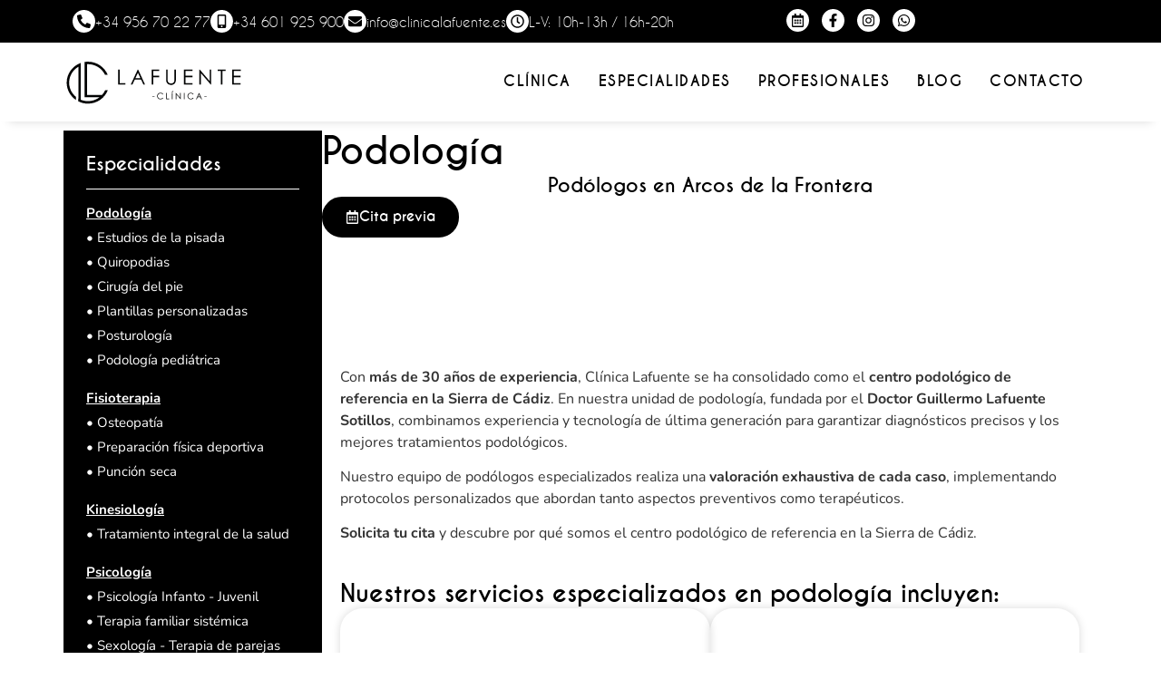

--- FILE ---
content_type: text/html; charset=UTF-8
request_url: https://www.clinicalafuente.es/podologia/
body_size: 48271
content:
<!doctype html>
<html lang="es">
<head><meta charset="UTF-8"><script>if(navigator.userAgent.match(/MSIE|Internet Explorer/i)||navigator.userAgent.match(/Trident\/7\..*?rv:11/i)){var href=document.location.href;if(!href.match(/[?&]nowprocket/)){if(href.indexOf("?")==-1){if(href.indexOf("#")==-1){document.location.href=href+"?nowprocket=1"}else{document.location.href=href.replace("#","?nowprocket=1#")}}else{if(href.indexOf("#")==-1){document.location.href=href+"&nowprocket=1"}else{document.location.href=href.replace("#","&nowprocket=1#")}}}}</script><script>(()=>{class RocketLazyLoadScripts{constructor(){this.v="2.0.4",this.userEvents=["keydown","keyup","mousedown","mouseup","mousemove","mouseover","mouseout","touchmove","touchstart","touchend","touchcancel","wheel","click","dblclick","input"],this.attributeEvents=["onblur","onclick","oncontextmenu","ondblclick","onfocus","onmousedown","onmouseenter","onmouseleave","onmousemove","onmouseout","onmouseover","onmouseup","onmousewheel","onscroll","onsubmit"]}async t(){this.i(),this.o(),/iP(ad|hone)/.test(navigator.userAgent)&&this.h(),this.u(),this.l(this),this.m(),this.k(this),this.p(this),this._(),await Promise.all([this.R(),this.L()]),this.lastBreath=Date.now(),this.S(this),this.P(),this.D(),this.O(),this.M(),await this.C(this.delayedScripts.normal),await this.C(this.delayedScripts.defer),await this.C(this.delayedScripts.async),await this.T(),await this.F(),await this.j(),await this.A(),window.dispatchEvent(new Event("rocket-allScriptsLoaded")),this.everythingLoaded=!0,this.lastTouchEnd&&await new Promise(t=>setTimeout(t,500-Date.now()+this.lastTouchEnd)),this.I(),this.H(),this.U(),this.W()}i(){this.CSPIssue=sessionStorage.getItem("rocketCSPIssue"),document.addEventListener("securitypolicyviolation",t=>{this.CSPIssue||"script-src-elem"!==t.violatedDirective||"data"!==t.blockedURI||(this.CSPIssue=!0,sessionStorage.setItem("rocketCSPIssue",!0))},{isRocket:!0})}o(){window.addEventListener("pageshow",t=>{this.persisted=t.persisted,this.realWindowLoadedFired=!0},{isRocket:!0}),window.addEventListener("pagehide",()=>{this.onFirstUserAction=null},{isRocket:!0})}h(){let t;function e(e){t=e}window.addEventListener("touchstart",e,{isRocket:!0}),window.addEventListener("touchend",function i(o){o.changedTouches[0]&&t.changedTouches[0]&&Math.abs(o.changedTouches[0].pageX-t.changedTouches[0].pageX)<10&&Math.abs(o.changedTouches[0].pageY-t.changedTouches[0].pageY)<10&&o.timeStamp-t.timeStamp<200&&(window.removeEventListener("touchstart",e,{isRocket:!0}),window.removeEventListener("touchend",i,{isRocket:!0}),"INPUT"===o.target.tagName&&"text"===o.target.type||(o.target.dispatchEvent(new TouchEvent("touchend",{target:o.target,bubbles:!0})),o.target.dispatchEvent(new MouseEvent("mouseover",{target:o.target,bubbles:!0})),o.target.dispatchEvent(new PointerEvent("click",{target:o.target,bubbles:!0,cancelable:!0,detail:1,clientX:o.changedTouches[0].clientX,clientY:o.changedTouches[0].clientY})),event.preventDefault()))},{isRocket:!0})}q(t){this.userActionTriggered||("mousemove"!==t.type||this.firstMousemoveIgnored?"keyup"===t.type||"mouseover"===t.type||"mouseout"===t.type||(this.userActionTriggered=!0,this.onFirstUserAction&&this.onFirstUserAction()):this.firstMousemoveIgnored=!0),"click"===t.type&&t.preventDefault(),t.stopPropagation(),t.stopImmediatePropagation(),"touchstart"===this.lastEvent&&"touchend"===t.type&&(this.lastTouchEnd=Date.now()),"click"===t.type&&(this.lastTouchEnd=0),this.lastEvent=t.type,t.composedPath&&t.composedPath()[0].getRootNode()instanceof ShadowRoot&&(t.rocketTarget=t.composedPath()[0]),this.savedUserEvents.push(t)}u(){this.savedUserEvents=[],this.userEventHandler=this.q.bind(this),this.userEvents.forEach(t=>window.addEventListener(t,this.userEventHandler,{passive:!1,isRocket:!0})),document.addEventListener("visibilitychange",this.userEventHandler,{isRocket:!0})}U(){this.userEvents.forEach(t=>window.removeEventListener(t,this.userEventHandler,{passive:!1,isRocket:!0})),document.removeEventListener("visibilitychange",this.userEventHandler,{isRocket:!0}),this.savedUserEvents.forEach(t=>{(t.rocketTarget||t.target).dispatchEvent(new window[t.constructor.name](t.type,t))})}m(){const t="return false",e=Array.from(this.attributeEvents,t=>"data-rocket-"+t),i="["+this.attributeEvents.join("],[")+"]",o="[data-rocket-"+this.attributeEvents.join("],[data-rocket-")+"]",s=(e,i,o)=>{o&&o!==t&&(e.setAttribute("data-rocket-"+i,o),e["rocket"+i]=new Function("event",o),e.setAttribute(i,t))};new MutationObserver(t=>{for(const n of t)"attributes"===n.type&&(n.attributeName.startsWith("data-rocket-")||this.everythingLoaded?n.attributeName.startsWith("data-rocket-")&&this.everythingLoaded&&this.N(n.target,n.attributeName.substring(12)):s(n.target,n.attributeName,n.target.getAttribute(n.attributeName))),"childList"===n.type&&n.addedNodes.forEach(t=>{if(t.nodeType===Node.ELEMENT_NODE)if(this.everythingLoaded)for(const i of[t,...t.querySelectorAll(o)])for(const t of i.getAttributeNames())e.includes(t)&&this.N(i,t.substring(12));else for(const e of[t,...t.querySelectorAll(i)])for(const t of e.getAttributeNames())this.attributeEvents.includes(t)&&s(e,t,e.getAttribute(t))})}).observe(document,{subtree:!0,childList:!0,attributeFilter:[...this.attributeEvents,...e]})}I(){this.attributeEvents.forEach(t=>{document.querySelectorAll("[data-rocket-"+t+"]").forEach(e=>{this.N(e,t)})})}N(t,e){const i=t.getAttribute("data-rocket-"+e);i&&(t.setAttribute(e,i),t.removeAttribute("data-rocket-"+e))}k(t){Object.defineProperty(HTMLElement.prototype,"onclick",{get(){return this.rocketonclick||null},set(e){this.rocketonclick=e,this.setAttribute(t.everythingLoaded?"onclick":"data-rocket-onclick","this.rocketonclick(event)")}})}S(t){function e(e,i){let o=e[i];e[i]=null,Object.defineProperty(e,i,{get:()=>o,set(s){t.everythingLoaded?o=s:e["rocket"+i]=o=s}})}e(document,"onreadystatechange"),e(window,"onload"),e(window,"onpageshow");try{Object.defineProperty(document,"readyState",{get:()=>t.rocketReadyState,set(e){t.rocketReadyState=e},configurable:!0}),document.readyState="loading"}catch(t){console.log("WPRocket DJE readyState conflict, bypassing")}}l(t){this.originalAddEventListener=EventTarget.prototype.addEventListener,this.originalRemoveEventListener=EventTarget.prototype.removeEventListener,this.savedEventListeners=[],EventTarget.prototype.addEventListener=function(e,i,o){o&&o.isRocket||!t.B(e,this)&&!t.userEvents.includes(e)||t.B(e,this)&&!t.userActionTriggered||e.startsWith("rocket-")||t.everythingLoaded?t.originalAddEventListener.call(this,e,i,o):(t.savedEventListeners.push({target:this,remove:!1,type:e,func:i,options:o}),"mouseenter"!==e&&"mouseleave"!==e||t.originalAddEventListener.call(this,e,t.savedUserEvents.push,o))},EventTarget.prototype.removeEventListener=function(e,i,o){o&&o.isRocket||!t.B(e,this)&&!t.userEvents.includes(e)||t.B(e,this)&&!t.userActionTriggered||e.startsWith("rocket-")||t.everythingLoaded?t.originalRemoveEventListener.call(this,e,i,o):t.savedEventListeners.push({target:this,remove:!0,type:e,func:i,options:o})}}J(t,e){this.savedEventListeners=this.savedEventListeners.filter(i=>{let o=i.type,s=i.target||window;return e!==o||t!==s||(this.B(o,s)&&(i.type="rocket-"+o),this.$(i),!1)})}H(){EventTarget.prototype.addEventListener=this.originalAddEventListener,EventTarget.prototype.removeEventListener=this.originalRemoveEventListener,this.savedEventListeners.forEach(t=>this.$(t))}$(t){t.remove?this.originalRemoveEventListener.call(t.target,t.type,t.func,t.options):this.originalAddEventListener.call(t.target,t.type,t.func,t.options)}p(t){let e;function i(e){return t.everythingLoaded?e:e.split(" ").map(t=>"load"===t||t.startsWith("load.")?"rocket-jquery-load":t).join(" ")}function o(o){function s(e){const s=o.fn[e];o.fn[e]=o.fn.init.prototype[e]=function(){return this[0]===window&&t.userActionTriggered&&("string"==typeof arguments[0]||arguments[0]instanceof String?arguments[0]=i(arguments[0]):"object"==typeof arguments[0]&&Object.keys(arguments[0]).forEach(t=>{const e=arguments[0][t];delete arguments[0][t],arguments[0][i(t)]=e})),s.apply(this,arguments),this}}if(o&&o.fn&&!t.allJQueries.includes(o)){const e={DOMContentLoaded:[],"rocket-DOMContentLoaded":[]};for(const t in e)document.addEventListener(t,()=>{e[t].forEach(t=>t())},{isRocket:!0});o.fn.ready=o.fn.init.prototype.ready=function(i){function s(){parseInt(o.fn.jquery)>2?setTimeout(()=>i.bind(document)(o)):i.bind(document)(o)}return"function"==typeof i&&(t.realDomReadyFired?!t.userActionTriggered||t.fauxDomReadyFired?s():e["rocket-DOMContentLoaded"].push(s):e.DOMContentLoaded.push(s)),o([])},s("on"),s("one"),s("off"),t.allJQueries.push(o)}e=o}t.allJQueries=[],o(window.jQuery),Object.defineProperty(window,"jQuery",{get:()=>e,set(t){o(t)}})}P(){const t=new Map;document.write=document.writeln=function(e){const i=document.currentScript,o=document.createRange(),s=i.parentElement;let n=t.get(i);void 0===n&&(n=i.nextSibling,t.set(i,n));const c=document.createDocumentFragment();o.setStart(c,0),c.appendChild(o.createContextualFragment(e)),s.insertBefore(c,n)}}async R(){return new Promise(t=>{this.userActionTriggered?t():this.onFirstUserAction=t})}async L(){return new Promise(t=>{document.addEventListener("DOMContentLoaded",()=>{this.realDomReadyFired=!0,t()},{isRocket:!0})})}async j(){return this.realWindowLoadedFired?Promise.resolve():new Promise(t=>{window.addEventListener("load",t,{isRocket:!0})})}M(){this.pendingScripts=[];this.scriptsMutationObserver=new MutationObserver(t=>{for(const e of t)e.addedNodes.forEach(t=>{"SCRIPT"!==t.tagName||t.noModule||t.isWPRocket||this.pendingScripts.push({script:t,promise:new Promise(e=>{const i=()=>{const i=this.pendingScripts.findIndex(e=>e.script===t);i>=0&&this.pendingScripts.splice(i,1),e()};t.addEventListener("load",i,{isRocket:!0}),t.addEventListener("error",i,{isRocket:!0}),setTimeout(i,1e3)})})})}),this.scriptsMutationObserver.observe(document,{childList:!0,subtree:!0})}async F(){await this.X(),this.pendingScripts.length?(await this.pendingScripts[0].promise,await this.F()):this.scriptsMutationObserver.disconnect()}D(){this.delayedScripts={normal:[],async:[],defer:[]},document.querySelectorAll("script[type$=rocketlazyloadscript]").forEach(t=>{t.hasAttribute("data-rocket-src")?t.hasAttribute("async")&&!1!==t.async?this.delayedScripts.async.push(t):t.hasAttribute("defer")&&!1!==t.defer||"module"===t.getAttribute("data-rocket-type")?this.delayedScripts.defer.push(t):this.delayedScripts.normal.push(t):this.delayedScripts.normal.push(t)})}async _(){await this.L();let t=[];document.querySelectorAll("script[type$=rocketlazyloadscript][data-rocket-src]").forEach(e=>{let i=e.getAttribute("data-rocket-src");if(i&&!i.startsWith("data:")){i.startsWith("//")&&(i=location.protocol+i);try{const o=new URL(i).origin;o!==location.origin&&t.push({src:o,crossOrigin:e.crossOrigin||"module"===e.getAttribute("data-rocket-type")})}catch(t){}}}),t=[...new Map(t.map(t=>[JSON.stringify(t),t])).values()],this.Y(t,"preconnect")}async G(t){if(await this.K(),!0!==t.noModule||!("noModule"in HTMLScriptElement.prototype))return new Promise(e=>{let i;function o(){(i||t).setAttribute("data-rocket-status","executed"),e()}try{if(navigator.userAgent.includes("Firefox/")||""===navigator.vendor||this.CSPIssue)i=document.createElement("script"),[...t.attributes].forEach(t=>{let e=t.nodeName;"type"!==e&&("data-rocket-type"===e&&(e="type"),"data-rocket-src"===e&&(e="src"),i.setAttribute(e,t.nodeValue))}),t.text&&(i.text=t.text),t.nonce&&(i.nonce=t.nonce),i.hasAttribute("src")?(i.addEventListener("load",o,{isRocket:!0}),i.addEventListener("error",()=>{i.setAttribute("data-rocket-status","failed-network"),e()},{isRocket:!0}),setTimeout(()=>{i.isConnected||e()},1)):(i.text=t.text,o()),i.isWPRocket=!0,t.parentNode.replaceChild(i,t);else{const i=t.getAttribute("data-rocket-type"),s=t.getAttribute("data-rocket-src");i?(t.type=i,t.removeAttribute("data-rocket-type")):t.removeAttribute("type"),t.addEventListener("load",o,{isRocket:!0}),t.addEventListener("error",i=>{this.CSPIssue&&i.target.src.startsWith("data:")?(console.log("WPRocket: CSP fallback activated"),t.removeAttribute("src"),this.G(t).then(e)):(t.setAttribute("data-rocket-status","failed-network"),e())},{isRocket:!0}),s?(t.fetchPriority="high",t.removeAttribute("data-rocket-src"),t.src=s):t.src="data:text/javascript;base64,"+window.btoa(unescape(encodeURIComponent(t.text)))}}catch(i){t.setAttribute("data-rocket-status","failed-transform"),e()}});t.setAttribute("data-rocket-status","skipped")}async C(t){const e=t.shift();return e?(e.isConnected&&await this.G(e),this.C(t)):Promise.resolve()}O(){this.Y([...this.delayedScripts.normal,...this.delayedScripts.defer,...this.delayedScripts.async],"preload")}Y(t,e){this.trash=this.trash||[];let i=!0;var o=document.createDocumentFragment();t.forEach(t=>{const s=t.getAttribute&&t.getAttribute("data-rocket-src")||t.src;if(s&&!s.startsWith("data:")){const n=document.createElement("link");n.href=s,n.rel=e,"preconnect"!==e&&(n.as="script",n.fetchPriority=i?"high":"low"),t.getAttribute&&"module"===t.getAttribute("data-rocket-type")&&(n.crossOrigin=!0),t.crossOrigin&&(n.crossOrigin=t.crossOrigin),t.integrity&&(n.integrity=t.integrity),t.nonce&&(n.nonce=t.nonce),o.appendChild(n),this.trash.push(n),i=!1}}),document.head.appendChild(o)}W(){this.trash.forEach(t=>t.remove())}async T(){try{document.readyState="interactive"}catch(t){}this.fauxDomReadyFired=!0;try{await this.K(),this.J(document,"readystatechange"),document.dispatchEvent(new Event("rocket-readystatechange")),await this.K(),document.rocketonreadystatechange&&document.rocketonreadystatechange(),await this.K(),this.J(document,"DOMContentLoaded"),document.dispatchEvent(new Event("rocket-DOMContentLoaded")),await this.K(),this.J(window,"DOMContentLoaded"),window.dispatchEvent(new Event("rocket-DOMContentLoaded"))}catch(t){console.error(t)}}async A(){try{document.readyState="complete"}catch(t){}try{await this.K(),this.J(document,"readystatechange"),document.dispatchEvent(new Event("rocket-readystatechange")),await this.K(),document.rocketonreadystatechange&&document.rocketonreadystatechange(),await this.K(),this.J(window,"load"),window.dispatchEvent(new Event("rocket-load")),await this.K(),window.rocketonload&&window.rocketonload(),await this.K(),this.allJQueries.forEach(t=>t(window).trigger("rocket-jquery-load")),await this.K(),this.J(window,"pageshow");const t=new Event("rocket-pageshow");t.persisted=this.persisted,window.dispatchEvent(t),await this.K(),window.rocketonpageshow&&window.rocketonpageshow({persisted:this.persisted})}catch(t){console.error(t)}}async K(){Date.now()-this.lastBreath>45&&(await this.X(),this.lastBreath=Date.now())}async X(){return document.hidden?new Promise(t=>setTimeout(t)):new Promise(t=>requestAnimationFrame(t))}B(t,e){return e===document&&"readystatechange"===t||(e===document&&"DOMContentLoaded"===t||(e===window&&"DOMContentLoaded"===t||(e===window&&"load"===t||e===window&&"pageshow"===t)))}static run(){(new RocketLazyLoadScripts).t()}}RocketLazyLoadScripts.run()})();</script>
	
	<meta name="viewport" content="width=device-width, initial-scale=1">
	<link rel="profile" href="https://gmpg.org/xfn/11">
	<meta name='robots' content='index, follow, max-image-preview:large, max-snippet:-1, max-video-preview:-1' />
<script type="rocketlazyloadscript" data-minify="1" id="cookieyes" data-rocket-type="text/javascript" data-rocket-src="https://www.clinicalafuente.es/wp-content/cache/min/1/client_data/3b76c662040ec680d06b7c76/script.js?ver=1769509730" data-rocket-defer defer></script>
	<!-- This site is optimized with the Yoast SEO plugin v26.6 - https://yoast.com/wordpress/plugins/seo/ -->
	<title>Podólogos en Arcos de la Frontera | Especialistas en Salud Podológica | Clínica Lafuente</title><link rel="preload" data-rocket-preload as="image" href="https://www.clinicalafuente.es/wp-content/uploads/2024/11/Podologo-en-arcos-de-la-frontera-clinica-lafuente.jpg" fetchpriority="high">
	<meta name="description" content="En Clínica Lafuente, contamos con más de 30 años de experiencia en podología. Nuestros podólogos en Arcos de la Frontera realizan estudios de la pisada, quiropodias, cirugía del pie y tratamientos personalizados. ¡Recupera la salud de tus pies con los mejores expertos!" />
	<link rel="canonical" href="https://www.clinicalafuente.es/podologia/" />
	<meta property="og:locale" content="es_ES" />
	<meta property="og:type" content="article" />
	<meta property="og:title" content="Podólogos en Arcos de la Frontera | Especialistas en Salud Podológica | Clínica Lafuente" />
	<meta property="og:description" content="En Clínica Lafuente, contamos con más de 30 años de experiencia en podología. Nuestros podólogos en Arcos de la Frontera realizan estudios de la pisada, quiropodias, cirugía del pie y tratamientos personalizados. ¡Recupera la salud de tus pies con los mejores expertos!" />
	<meta property="og:url" content="https://www.clinicalafuente.es/podologia/" />
	<meta property="og:site_name" content="Clínica Lafuente | Centro de Especialidades en Arcos de la Frontera | Podología | Fisioterapia | Osteopatía | Psicología" />
	<meta property="article:publisher" content="https://www.facebook.com/Cl%c3%adnica-Lafuente-Arcos-584691734963095/" />
	<meta property="article:modified_time" content="2025-12-02T19:48:17+00:00" />
	<meta property="og:image" content="https://www.clinicalafuente.es/wp-content/uploads/2024/11/estudio-de-la-pisada-en-arcos-de-la-frontera-clinica-lafuente-5.jpg" />
	<meta property="og:image:width" content="800" />
	<meta property="og:image:height" content="533" />
	<meta property="og:image:type" content="image/jpeg" />
	<meta name="twitter:card" content="summary_large_image" />
	<meta name="twitter:label1" content="Tiempo de lectura" />
	<meta name="twitter:data1" content="4 minutos" />
	<script type="application/ld+json" class="yoast-schema-graph">{"@context":"https://schema.org","@graph":[{"@type":"WebPage","@id":"https://www.clinicalafuente.es/podologia/","url":"https://www.clinicalafuente.es/podologia/","name":"Podólogos en Arcos de la Frontera | Especialistas en Salud Podológica | Clínica Lafuente","isPartOf":{"@id":"https://www.clinicalafuente.es/#website"},"primaryImageOfPage":{"@id":"https://www.clinicalafuente.es/podologia/#primaryimage"},"image":{"@id":"https://www.clinicalafuente.es/podologia/#primaryimage"},"thumbnailUrl":"https://www.clinicalafuente.es/wp-content/uploads/2024/11/estudio-de-la-pisada-en-arcos-de-la-frontera-clinica-lafuente-5.jpg","datePublished":"2016-09-15T15:05:53+00:00","dateModified":"2025-12-02T19:48:17+00:00","description":"En Clínica Lafuente, contamos con más de 30 años de experiencia en podología. Nuestros podólogos en Arcos de la Frontera realizan estudios de la pisada, quiropodias, cirugía del pie y tratamientos personalizados. ¡Recupera la salud de tus pies con los mejores expertos!","breadcrumb":{"@id":"https://www.clinicalafuente.es/podologia/#breadcrumb"},"inLanguage":"es","potentialAction":[{"@type":"ReadAction","target":["https://www.clinicalafuente.es/podologia/"]}]},{"@type":"ImageObject","inLanguage":"es","@id":"https://www.clinicalafuente.es/podologia/#primaryimage","url":"https://www.clinicalafuente.es/wp-content/uploads/2024/11/estudio-de-la-pisada-en-arcos-de-la-frontera-clinica-lafuente-5.jpg","contentUrl":"https://www.clinicalafuente.es/wp-content/uploads/2024/11/estudio-de-la-pisada-en-arcos-de-la-frontera-clinica-lafuente-5.jpg","width":800,"height":533},{"@type":"BreadcrumbList","@id":"https://www.clinicalafuente.es/podologia/#breadcrumb","itemListElement":[{"@type":"ListItem","position":1,"name":"Inicio","item":"https://www.clinicalafuente.es/"},{"@type":"ListItem","position":2,"name":"Podología"}]},{"@type":"WebSite","@id":"https://www.clinicalafuente.es/#website","url":"https://www.clinicalafuente.es/","name":"Clínica Lafuente | Centro de Especialidades en Arcos de la Frontera | Podología | Fisioterapia | Osteopatía | Psicología","description":"Centro de Especialidades en Arcos de la Frontera | Podología | Fisioterapia | Osteopatía | Psicología","publisher":{"@id":"https://www.clinicalafuente.es/#organization"},"potentialAction":[{"@type":"SearchAction","target":{"@type":"EntryPoint","urlTemplate":"https://www.clinicalafuente.es/?s={search_term_string}"},"query-input":{"@type":"PropertyValueSpecification","valueRequired":true,"valueName":"search_term_string"}}],"inLanguage":"es"},{"@type":"Organization","@id":"https://www.clinicalafuente.es/#organization","name":"Clínica Lafuente","url":"https://www.clinicalafuente.es/","logo":{"@type":"ImageObject","inLanguage":"es","@id":"https://www.clinicalafuente.es/#/schema/logo/image/","url":"https://www.clinicalafuente.es/wp-content/uploads/2024/11/Clinica-lafuente-Arcos-de-la-frontera-destacada-1.jpg","contentUrl":"https://www.clinicalafuente.es/wp-content/uploads/2024/11/Clinica-lafuente-Arcos-de-la-frontera-destacada-1.jpg","width":1200,"height":628,"caption":"Clínica Lafuente"},"image":{"@id":"https://www.clinicalafuente.es/#/schema/logo/image/"},"sameAs":["https://www.facebook.com/Clínica-Lafuente-Arcos-584691734963095/","https://www.instagram.com/clinicalafuente/"]}]}</script>
	<!-- / Yoast SEO plugin. -->


<link rel='dns-prefetch' href='//www.clinicalafuente.es' />

<link rel="alternate" type="application/rss+xml" title="Clínica Lafuente | Centro de Especialidades en Arcos de la Frontera | Podología | Fisioterapia | Osteopatía | Psicología &raquo; Feed" href="https://www.clinicalafuente.es/feed/" />
<link rel="alternate" type="application/rss+xml" title="Clínica Lafuente | Centro de Especialidades en Arcos de la Frontera | Podología | Fisioterapia | Osteopatía | Psicología &raquo; Feed de los comentarios" href="https://www.clinicalafuente.es/comments/feed/" />
<link rel="alternate" title="oEmbed (JSON)" type="application/json+oembed" href="https://www.clinicalafuente.es/wp-json/oembed/1.0/embed?url=https%3A%2F%2Fwww.clinicalafuente.es%2Fpodologia%2F" />
<link rel="alternate" title="oEmbed (XML)" type="text/xml+oembed" href="https://www.clinicalafuente.es/wp-json/oembed/1.0/embed?url=https%3A%2F%2Fwww.clinicalafuente.es%2Fpodologia%2F&#038;format=xml" />
<style id='wp-img-auto-sizes-contain-inline-css'>
img:is([sizes=auto i],[sizes^="auto," i]){contain-intrinsic-size:3000px 1500px}
/*# sourceURL=wp-img-auto-sizes-contain-inline-css */
</style>
<link data-minify="1" rel='stylesheet' id='ht_ctc_main_css-css' href='https://www.clinicalafuente.es/wp-content/cache/min/1/wp-content/plugins/click-to-chat-for-whatsapp/new/inc/assets/css/main.css?ver=1769771295' media='all' />
<style id='wp-emoji-styles-inline-css'>

	img.wp-smiley, img.emoji {
		display: inline !important;
		border: none !important;
		box-shadow: none !important;
		height: 1em !important;
		width: 1em !important;
		margin: 0 0.07em !important;
		vertical-align: -0.1em !important;
		background: none !important;
		padding: 0 !important;
	}
/*# sourceURL=wp-emoji-styles-inline-css */
</style>
<style id='global-styles-inline-css'>
:root{--wp--preset--aspect-ratio--square: 1;--wp--preset--aspect-ratio--4-3: 4/3;--wp--preset--aspect-ratio--3-4: 3/4;--wp--preset--aspect-ratio--3-2: 3/2;--wp--preset--aspect-ratio--2-3: 2/3;--wp--preset--aspect-ratio--16-9: 16/9;--wp--preset--aspect-ratio--9-16: 9/16;--wp--preset--color--black: #000000;--wp--preset--color--cyan-bluish-gray: #abb8c3;--wp--preset--color--white: #ffffff;--wp--preset--color--pale-pink: #f78da7;--wp--preset--color--vivid-red: #cf2e2e;--wp--preset--color--luminous-vivid-orange: #ff6900;--wp--preset--color--luminous-vivid-amber: #fcb900;--wp--preset--color--light-green-cyan: #7bdcb5;--wp--preset--color--vivid-green-cyan: #00d084;--wp--preset--color--pale-cyan-blue: #8ed1fc;--wp--preset--color--vivid-cyan-blue: #0693e3;--wp--preset--color--vivid-purple: #9b51e0;--wp--preset--gradient--vivid-cyan-blue-to-vivid-purple: linear-gradient(135deg,rgb(6,147,227) 0%,rgb(155,81,224) 100%);--wp--preset--gradient--light-green-cyan-to-vivid-green-cyan: linear-gradient(135deg,rgb(122,220,180) 0%,rgb(0,208,130) 100%);--wp--preset--gradient--luminous-vivid-amber-to-luminous-vivid-orange: linear-gradient(135deg,rgb(252,185,0) 0%,rgb(255,105,0) 100%);--wp--preset--gradient--luminous-vivid-orange-to-vivid-red: linear-gradient(135deg,rgb(255,105,0) 0%,rgb(207,46,46) 100%);--wp--preset--gradient--very-light-gray-to-cyan-bluish-gray: linear-gradient(135deg,rgb(238,238,238) 0%,rgb(169,184,195) 100%);--wp--preset--gradient--cool-to-warm-spectrum: linear-gradient(135deg,rgb(74,234,220) 0%,rgb(151,120,209) 20%,rgb(207,42,186) 40%,rgb(238,44,130) 60%,rgb(251,105,98) 80%,rgb(254,248,76) 100%);--wp--preset--gradient--blush-light-purple: linear-gradient(135deg,rgb(255,206,236) 0%,rgb(152,150,240) 100%);--wp--preset--gradient--blush-bordeaux: linear-gradient(135deg,rgb(254,205,165) 0%,rgb(254,45,45) 50%,rgb(107,0,62) 100%);--wp--preset--gradient--luminous-dusk: linear-gradient(135deg,rgb(255,203,112) 0%,rgb(199,81,192) 50%,rgb(65,88,208) 100%);--wp--preset--gradient--pale-ocean: linear-gradient(135deg,rgb(255,245,203) 0%,rgb(182,227,212) 50%,rgb(51,167,181) 100%);--wp--preset--gradient--electric-grass: linear-gradient(135deg,rgb(202,248,128) 0%,rgb(113,206,126) 100%);--wp--preset--gradient--midnight: linear-gradient(135deg,rgb(2,3,129) 0%,rgb(40,116,252) 100%);--wp--preset--font-size--small: 13px;--wp--preset--font-size--medium: 20px;--wp--preset--font-size--large: 36px;--wp--preset--font-size--x-large: 42px;--wp--preset--spacing--20: 0.44rem;--wp--preset--spacing--30: 0.67rem;--wp--preset--spacing--40: 1rem;--wp--preset--spacing--50: 1.5rem;--wp--preset--spacing--60: 2.25rem;--wp--preset--spacing--70: 3.38rem;--wp--preset--spacing--80: 5.06rem;--wp--preset--shadow--natural: 6px 6px 9px rgba(0, 0, 0, 0.2);--wp--preset--shadow--deep: 12px 12px 50px rgba(0, 0, 0, 0.4);--wp--preset--shadow--sharp: 6px 6px 0px rgba(0, 0, 0, 0.2);--wp--preset--shadow--outlined: 6px 6px 0px -3px rgb(255, 255, 255), 6px 6px rgb(0, 0, 0);--wp--preset--shadow--crisp: 6px 6px 0px rgb(0, 0, 0);}:root { --wp--style--global--content-size: 800px;--wp--style--global--wide-size: 1200px; }:where(body) { margin: 0; }.wp-site-blocks > .alignleft { float: left; margin-right: 2em; }.wp-site-blocks > .alignright { float: right; margin-left: 2em; }.wp-site-blocks > .aligncenter { justify-content: center; margin-left: auto; margin-right: auto; }:where(.wp-site-blocks) > * { margin-block-start: 24px; margin-block-end: 0; }:where(.wp-site-blocks) > :first-child { margin-block-start: 0; }:where(.wp-site-blocks) > :last-child { margin-block-end: 0; }:root { --wp--style--block-gap: 24px; }:root :where(.is-layout-flow) > :first-child{margin-block-start: 0;}:root :where(.is-layout-flow) > :last-child{margin-block-end: 0;}:root :where(.is-layout-flow) > *{margin-block-start: 24px;margin-block-end: 0;}:root :where(.is-layout-constrained) > :first-child{margin-block-start: 0;}:root :where(.is-layout-constrained) > :last-child{margin-block-end: 0;}:root :where(.is-layout-constrained) > *{margin-block-start: 24px;margin-block-end: 0;}:root :where(.is-layout-flex){gap: 24px;}:root :where(.is-layout-grid){gap: 24px;}.is-layout-flow > .alignleft{float: left;margin-inline-start: 0;margin-inline-end: 2em;}.is-layout-flow > .alignright{float: right;margin-inline-start: 2em;margin-inline-end: 0;}.is-layout-flow > .aligncenter{margin-left: auto !important;margin-right: auto !important;}.is-layout-constrained > .alignleft{float: left;margin-inline-start: 0;margin-inline-end: 2em;}.is-layout-constrained > .alignright{float: right;margin-inline-start: 2em;margin-inline-end: 0;}.is-layout-constrained > .aligncenter{margin-left: auto !important;margin-right: auto !important;}.is-layout-constrained > :where(:not(.alignleft):not(.alignright):not(.alignfull)){max-width: var(--wp--style--global--content-size);margin-left: auto !important;margin-right: auto !important;}.is-layout-constrained > .alignwide{max-width: var(--wp--style--global--wide-size);}body .is-layout-flex{display: flex;}.is-layout-flex{flex-wrap: wrap;align-items: center;}.is-layout-flex > :is(*, div){margin: 0;}body .is-layout-grid{display: grid;}.is-layout-grid > :is(*, div){margin: 0;}body{padding-top: 0px;padding-right: 0px;padding-bottom: 0px;padding-left: 0px;}a:where(:not(.wp-element-button)){text-decoration: underline;}:root :where(.wp-element-button, .wp-block-button__link){background-color: #32373c;border-width: 0;color: #fff;font-family: inherit;font-size: inherit;font-style: inherit;font-weight: inherit;letter-spacing: inherit;line-height: inherit;padding-top: calc(0.667em + 2px);padding-right: calc(1.333em + 2px);padding-bottom: calc(0.667em + 2px);padding-left: calc(1.333em + 2px);text-decoration: none;text-transform: inherit;}.has-black-color{color: var(--wp--preset--color--black) !important;}.has-cyan-bluish-gray-color{color: var(--wp--preset--color--cyan-bluish-gray) !important;}.has-white-color{color: var(--wp--preset--color--white) !important;}.has-pale-pink-color{color: var(--wp--preset--color--pale-pink) !important;}.has-vivid-red-color{color: var(--wp--preset--color--vivid-red) !important;}.has-luminous-vivid-orange-color{color: var(--wp--preset--color--luminous-vivid-orange) !important;}.has-luminous-vivid-amber-color{color: var(--wp--preset--color--luminous-vivid-amber) !important;}.has-light-green-cyan-color{color: var(--wp--preset--color--light-green-cyan) !important;}.has-vivid-green-cyan-color{color: var(--wp--preset--color--vivid-green-cyan) !important;}.has-pale-cyan-blue-color{color: var(--wp--preset--color--pale-cyan-blue) !important;}.has-vivid-cyan-blue-color{color: var(--wp--preset--color--vivid-cyan-blue) !important;}.has-vivid-purple-color{color: var(--wp--preset--color--vivid-purple) !important;}.has-black-background-color{background-color: var(--wp--preset--color--black) !important;}.has-cyan-bluish-gray-background-color{background-color: var(--wp--preset--color--cyan-bluish-gray) !important;}.has-white-background-color{background-color: var(--wp--preset--color--white) !important;}.has-pale-pink-background-color{background-color: var(--wp--preset--color--pale-pink) !important;}.has-vivid-red-background-color{background-color: var(--wp--preset--color--vivid-red) !important;}.has-luminous-vivid-orange-background-color{background-color: var(--wp--preset--color--luminous-vivid-orange) !important;}.has-luminous-vivid-amber-background-color{background-color: var(--wp--preset--color--luminous-vivid-amber) !important;}.has-light-green-cyan-background-color{background-color: var(--wp--preset--color--light-green-cyan) !important;}.has-vivid-green-cyan-background-color{background-color: var(--wp--preset--color--vivid-green-cyan) !important;}.has-pale-cyan-blue-background-color{background-color: var(--wp--preset--color--pale-cyan-blue) !important;}.has-vivid-cyan-blue-background-color{background-color: var(--wp--preset--color--vivid-cyan-blue) !important;}.has-vivid-purple-background-color{background-color: var(--wp--preset--color--vivid-purple) !important;}.has-black-border-color{border-color: var(--wp--preset--color--black) !important;}.has-cyan-bluish-gray-border-color{border-color: var(--wp--preset--color--cyan-bluish-gray) !important;}.has-white-border-color{border-color: var(--wp--preset--color--white) !important;}.has-pale-pink-border-color{border-color: var(--wp--preset--color--pale-pink) !important;}.has-vivid-red-border-color{border-color: var(--wp--preset--color--vivid-red) !important;}.has-luminous-vivid-orange-border-color{border-color: var(--wp--preset--color--luminous-vivid-orange) !important;}.has-luminous-vivid-amber-border-color{border-color: var(--wp--preset--color--luminous-vivid-amber) !important;}.has-light-green-cyan-border-color{border-color: var(--wp--preset--color--light-green-cyan) !important;}.has-vivid-green-cyan-border-color{border-color: var(--wp--preset--color--vivid-green-cyan) !important;}.has-pale-cyan-blue-border-color{border-color: var(--wp--preset--color--pale-cyan-blue) !important;}.has-vivid-cyan-blue-border-color{border-color: var(--wp--preset--color--vivid-cyan-blue) !important;}.has-vivid-purple-border-color{border-color: var(--wp--preset--color--vivid-purple) !important;}.has-vivid-cyan-blue-to-vivid-purple-gradient-background{background: var(--wp--preset--gradient--vivid-cyan-blue-to-vivid-purple) !important;}.has-light-green-cyan-to-vivid-green-cyan-gradient-background{background: var(--wp--preset--gradient--light-green-cyan-to-vivid-green-cyan) !important;}.has-luminous-vivid-amber-to-luminous-vivid-orange-gradient-background{background: var(--wp--preset--gradient--luminous-vivid-amber-to-luminous-vivid-orange) !important;}.has-luminous-vivid-orange-to-vivid-red-gradient-background{background: var(--wp--preset--gradient--luminous-vivid-orange-to-vivid-red) !important;}.has-very-light-gray-to-cyan-bluish-gray-gradient-background{background: var(--wp--preset--gradient--very-light-gray-to-cyan-bluish-gray) !important;}.has-cool-to-warm-spectrum-gradient-background{background: var(--wp--preset--gradient--cool-to-warm-spectrum) !important;}.has-blush-light-purple-gradient-background{background: var(--wp--preset--gradient--blush-light-purple) !important;}.has-blush-bordeaux-gradient-background{background: var(--wp--preset--gradient--blush-bordeaux) !important;}.has-luminous-dusk-gradient-background{background: var(--wp--preset--gradient--luminous-dusk) !important;}.has-pale-ocean-gradient-background{background: var(--wp--preset--gradient--pale-ocean) !important;}.has-electric-grass-gradient-background{background: var(--wp--preset--gradient--electric-grass) !important;}.has-midnight-gradient-background{background: var(--wp--preset--gradient--midnight) !important;}.has-small-font-size{font-size: var(--wp--preset--font-size--small) !important;}.has-medium-font-size{font-size: var(--wp--preset--font-size--medium) !important;}.has-large-font-size{font-size: var(--wp--preset--font-size--large) !important;}.has-x-large-font-size{font-size: var(--wp--preset--font-size--x-large) !important;}
:root :where(.wp-block-pullquote){font-size: 1.5em;line-height: 1.6;}
/*# sourceURL=global-styles-inline-css */
</style>
<link data-minify="1" rel='stylesheet' id='hello-elementor-css' href='https://www.clinicalafuente.es/wp-content/cache/min/1/wp-content/themes/hello-elementor/assets/css/reset.css?ver=1769771295' media='all' />
<link data-minify="1" rel='stylesheet' id='hello-elementor-theme-style-css' href='https://www.clinicalafuente.es/wp-content/cache/min/1/wp-content/themes/hello-elementor/assets/css/theme.css?ver=1769771295' media='all' />
<link data-minify="1" rel='stylesheet' id='hello-elementor-header-footer-css' href='https://www.clinicalafuente.es/wp-content/cache/min/1/wp-content/themes/hello-elementor/assets/css/header-footer.css?ver=1769771295' media='all' />
<link rel='stylesheet' id='elementor-frontend-css' href='https://www.clinicalafuente.es/wp-content/uploads/elementor/css/custom-frontend.min.css?ver=1769771290' media='all' />
<link rel='stylesheet' id='elementor-post-18334-css' href='https://www.clinicalafuente.es/wp-content/uploads/elementor/css/post-18334.css?ver=1769771291' media='all' />
<link data-minify="1" rel='stylesheet' id='rsfv-fallback-css' href='https://www.clinicalafuente.es/wp-content/cache/min/1/wp-content/plugins/really-simple-featured-video/includes/Compatibility/Themes/Fallback/styles.css?ver=1769771295' media='all' />
<link rel='stylesheet' id='widget-icon-box-css' href='https://www.clinicalafuente.es/wp-content/uploads/elementor/css/custom-widget-icon-box.min.css?ver=1769771290' media='all' />
<link rel='stylesheet' id='widget-social-icons-css' href='https://www.clinicalafuente.es/wp-content/plugins/elementor/assets/css/widget-social-icons.min.css?ver=3.33.6' media='all' />
<link rel='stylesheet' id='e-apple-webkit-css' href='https://www.clinicalafuente.es/wp-content/uploads/elementor/css/custom-apple-webkit.min.css?ver=1769771290' media='all' />
<link rel='stylesheet' id='widget-image-css' href='https://www.clinicalafuente.es/wp-content/plugins/elementor/assets/css/widget-image.min.css?ver=3.33.6' media='all' />
<link rel='stylesheet' id='widget-nav-menu-css' href='https://www.clinicalafuente.es/wp-content/uploads/elementor/css/custom-pro-widget-nav-menu.min.css?ver=1769771290' media='all' />
<link rel='stylesheet' id='e-sticky-css' href='https://www.clinicalafuente.es/wp-content/plugins/elementor-pro/assets/css/modules/sticky.min.css?ver=3.33.2' media='all' />
<link rel='stylesheet' id='widget-heading-css' href='https://www.clinicalafuente.es/wp-content/plugins/elementor/assets/css/widget-heading.min.css?ver=3.33.6' media='all' />
<link rel='stylesheet' id='e-animation-grow-css' href='https://www.clinicalafuente.es/wp-content/plugins/elementor/assets/lib/animations/styles/e-animation-grow.min.css?ver=3.33.6' media='all' />
<link rel='stylesheet' id='widget-divider-css' href='https://www.clinicalafuente.es/wp-content/plugins/elementor/assets/css/widget-divider.min.css?ver=3.33.6' media='all' />
<link rel='stylesheet' id='widget-icon-list-css' href='https://www.clinicalafuente.es/wp-content/uploads/elementor/css/custom-widget-icon-list.min.css?ver=1769771290' media='all' />
<link rel='stylesheet' id='widget-call-to-action-css' href='https://www.clinicalafuente.es/wp-content/uploads/elementor/css/custom-pro-widget-call-to-action.min.css?ver=1769771290' media='all' />
<link rel='stylesheet' id='e-transitions-css' href='https://www.clinicalafuente.es/wp-content/plugins/elementor-pro/assets/css/conditionals/transitions.min.css?ver=3.33.2' media='all' />
<link data-minify="1" rel='stylesheet' id='swiper-css' href='https://www.clinicalafuente.es/wp-content/cache/min/1/wp-content/plugins/elementor/assets/lib/swiper/v8/css/swiper.min.css?ver=1769771295' media='all' />
<link rel='stylesheet' id='e-swiper-css' href='https://www.clinicalafuente.es/wp-content/plugins/elementor/assets/css/conditionals/e-swiper.min.css?ver=3.33.6' media='all' />
<link rel='stylesheet' id='widget-loop-common-css' href='https://www.clinicalafuente.es/wp-content/plugins/elementor-pro/assets/css/widget-loop-common.min.css?ver=3.33.2' media='all' />
<link rel='stylesheet' id='widget-loop-carousel-css' href='https://www.clinicalafuente.es/wp-content/plugins/elementor-pro/assets/css/widget-loop-carousel.min.css?ver=3.33.2' media='all' />
<link rel='stylesheet' id='elementor-post-16591-css' href='https://www.clinicalafuente.es/wp-content/cache/background-css/1/www.clinicalafuente.es/wp-content/uploads/elementor/css/post-16591.css?ver=1769779227&wpr_t=1769803702' media='all' />
<link rel='stylesheet' id='elementor-post-18511-css' href='https://www.clinicalafuente.es/wp-content/uploads/elementor/css/post-18511.css?ver=1769771293' media='all' />
<link rel='stylesheet' id='elementor-post-18526-css' href='https://www.clinicalafuente.es/wp-content/uploads/elementor/css/post-18526.css?ver=1769771294' media='all' />
<link data-minify="1" rel='stylesheet' id='elementor-gf-local-nunito-css' href='https://www.clinicalafuente.es/wp-content/cache/min/1/wp-content/uploads/elementor/google-fonts/css/nunito.css?ver=1769771295' media='all' />
<script type="rocketlazyloadscript" data-rocket-src="https://www.clinicalafuente.es/wp-includes/js/jquery/jquery.min.js?ver=3.7.1" id="jquery-core-js" data-rocket-defer defer></script>
<script type="rocketlazyloadscript" data-rocket-src="https://www.clinicalafuente.es/wp-includes/js/jquery/jquery-migrate.min.js?ver=3.4.1" id="jquery-migrate-js" data-rocket-defer defer></script>
<link rel="https://api.w.org/" href="https://www.clinicalafuente.es/wp-json/" /><link rel="alternate" title="JSON" type="application/json" href="https://www.clinicalafuente.es/wp-json/wp/v2/pages/16591" /><link rel="EditURI" type="application/rsd+xml" title="RSD" href="https://www.clinicalafuente.es/xmlrpc.php?rsd" />

<link rel='shortlink' href='https://www.clinicalafuente.es/?p=16591' />
<meta name="ti-site-data" content="eyJyIjoiMTowITc6MCEzMDowIiwibyI6Imh0dHBzOlwvXC93d3cuY2xpbmljYWxhZnVlbnRlLmVzXC93cC1hZG1pblwvYWRtaW4tYWpheC5waHA/YWN0aW9uPXRpX29ubGluZV91c2Vyc19nb29nbGUmYW1wO3A9JTJGcG9kb2xvZ2lhJTJGJmFtcDtfd3Bub25jZT05NTc0ZTk4ZTg2In0=" /><meta name="theme-color" content="#ffffff">
<meta name="generator" content="Elementor 3.33.6; features: e_font_icon_svg, additional_custom_breakpoints; settings: css_print_method-external, google_font-enabled, font_display-swap">
<!-- Google Tag Manager -->
<script type="rocketlazyloadscript">(function(w,d,s,l,i){w[l]=w[l]||[];w[l].push({'gtm.start':
new Date().getTime(),event:'gtm.js'});var f=d.getElementsByTagName(s)[0],
j=d.createElement(s),dl=l!='dataLayer'?'&l='+l:'';j.async=true;j.src=
'https://www.googletagmanager.com/gtm.js?id='+i+dl;f.parentNode.insertBefore(j,f);
})(window,document,'script','dataLayer','GTM-K85TFCS5');</script>
<!-- End Google Tag Manager -->
			<style>
				.e-con.e-parent:nth-of-type(n+4):not(.e-lazyloaded):not(.e-no-lazyload),
				.e-con.e-parent:nth-of-type(n+4):not(.e-lazyloaded):not(.e-no-lazyload) * {
					background-image: none !important;
				}
				@media screen and (max-height: 1024px) {
					.e-con.e-parent:nth-of-type(n+3):not(.e-lazyloaded):not(.e-no-lazyload),
					.e-con.e-parent:nth-of-type(n+3):not(.e-lazyloaded):not(.e-no-lazyload) * {
						background-image: none !important;
					}
				}
				@media screen and (max-height: 640px) {
					.e-con.e-parent:nth-of-type(n+2):not(.e-lazyloaded):not(.e-no-lazyload),
					.e-con.e-parent:nth-of-type(n+2):not(.e-lazyloaded):not(.e-no-lazyload) * {
						background-image: none !important;
					}
				}
			</style>
			<link rel="icon" href="https://www.clinicalafuente.es/wp-content/uploads/2024/03/Favicon-150x150.png" sizes="32x32" />
<link rel="icon" href="https://www.clinicalafuente.es/wp-content/uploads/2024/03/Favicon.png" sizes="192x192" />
<link rel="apple-touch-icon" href="https://www.clinicalafuente.es/wp-content/uploads/2024/03/Favicon.png" />
<meta name="msapplication-TileImage" content="https://www.clinicalafuente.es/wp-content/uploads/2024/03/Favicon.png" />
<noscript><style id="rocket-lazyload-nojs-css">.rll-youtube-player, [data-lazy-src]{display:none !important;}</style></noscript><style id="wpr-lazyload-bg-container"></style><style id="wpr-lazyload-bg-exclusion">.elementor-16591 .elementor-element.elementor-element-7176f3f::before, .elementor-16591 .elementor-element.elementor-element-7176f3f > .elementor-background-video-container::before, .elementor-16591 .elementor-element.elementor-element-7176f3f > .e-con-inner > .elementor-background-video-container::before, .elementor-16591 .elementor-element.elementor-element-7176f3f > .elementor-background-slideshow::before, .elementor-16591 .elementor-element.elementor-element-7176f3f > .e-con-inner > .elementor-background-slideshow::before, .elementor-16591 .elementor-element.elementor-element-7176f3f > .elementor-motion-effects-container > .elementor-motion-effects-layer::before{--wpr-bg-722100fd-94b9-4277-bb41-2b1268d5cfc3: url('https://www.clinicalafuente.es/wp-content/uploads/2024/11/Podologo-en-arcos-de-la-frontera-clinica-lafuente.jpg');}</style>
<noscript>
<style id="wpr-lazyload-bg-nostyle"></style>
</noscript>
<script type="application/javascript">const rocket_pairs = []; const rocket_excluded_pairs = [{"selector":".elementor-16591 .elementor-element.elementor-element-7176f3f, .elementor-16591 .elementor-element.elementor-element-7176f3f > .elementor-background-video-container, .elementor-16591 .elementor-element.elementor-element-7176f3f > .e-con-inner > .elementor-background-video-container, .elementor-16591 .elementor-element.elementor-element-7176f3f > .elementor-background-slideshow, .elementor-16591 .elementor-element.elementor-element-7176f3f > .e-con-inner > .elementor-background-slideshow, .elementor-16591 .elementor-element.elementor-element-7176f3f > .elementor-motion-effects-container > .elementor-motion-effects-layer","style":".elementor-16591 .elementor-element.elementor-element-7176f3f::before, .elementor-16591 .elementor-element.elementor-element-7176f3f > .elementor-background-video-container::before, .elementor-16591 .elementor-element.elementor-element-7176f3f > .e-con-inner > .elementor-background-video-container::before, .elementor-16591 .elementor-element.elementor-element-7176f3f > .elementor-background-slideshow::before, .elementor-16591 .elementor-element.elementor-element-7176f3f > .e-con-inner > .elementor-background-slideshow::before, .elementor-16591 .elementor-element.elementor-element-7176f3f > .elementor-motion-effects-container > .elementor-motion-effects-layer::before{--wpr-bg-722100fd-94b9-4277-bb41-2b1268d5cfc3: url('https:\/\/www.clinicalafuente.es\/wp-content\/uploads\/2024\/11\/Podologo-en-arcos-de-la-frontera-clinica-lafuente.jpg');}","hash":"722100fd-94b9-4277-bb41-2b1268d5cfc3","url":"https:\/\/www.clinicalafuente.es\/wp-content\/uploads\/2024\/11\/Podologo-en-arcos-de-la-frontera-clinica-lafuente.jpg"}];</script><meta name="generator" content="WP Rocket 3.19.4" data-wpr-features="wpr_lazyload_css_bg_img wpr_delay_js wpr_defer_js wpr_minify_js wpr_lazyload_images wpr_lazyload_iframes wpr_oci wpr_minify_css wpr_preload_links wpr_desktop" /></head>
<body data-rsssl=1 class="wp-singular page-template-default page page-id-16591 page-parent wp-custom-logo wp-embed-responsive wp-theme-hello-elementor hello-elementor-default elementor-default elementor-kit-18334 elementor-page elementor-page-16591">

<!-- Google Tag Manager (noscript) -->
<noscript><iframe src="https://www.googletagmanager.com/ns.html?id=GTM-K85TFCS5"
height="0" width="0" style="display:none;visibility:hidden"></iframe></noscript>
<!-- End Google Tag Manager (noscript) -->

<a class="skip-link screen-reader-text" href="#content">Ir al contenido</a>

		<header  data-elementor-type="header" data-elementor-id="18511" class="elementor elementor-18511 elementor-location-header" data-elementor-post-type="elementor_library">
			<div class="elementor-element elementor-element-a04d00c e-flex e-con-boxed e-con e-parent" data-id="a04d00c" data-element_type="container" data-settings="{&quot;background_background&quot;:&quot;classic&quot;}">
					<div  class="e-con-inner">
		<div class="elementor-element elementor-element-c8d481a e-con-full e-flex e-con e-child" data-id="c8d481a" data-element_type="container">
				<div class="elementor-element elementor-element-a57fbe7 elementor-view-framed elementor-position-left elementor-mobile-position-left elementor-widget-mobile__width-initial elementor-hidden-mobile telefono_icono elementor-shape-circle elementor-widget elementor-widget-icon-box" data-id="a57fbe7" data-element_type="widget" data-widget_type="icon-box.default">
				<div class="elementor-widget-container">
							<div class="elementor-icon-box-wrapper">

						<div class="elementor-icon-box-icon">
				<a href="tel:+34956702277" class="elementor-icon" tabindex="-1" aria-label="+34 956 70 22 77">
				<svg aria-hidden="true" class="e-font-icon-svg e-fas-phone-alt" viewBox="0 0 512 512" xmlns="http://www.w3.org/2000/svg"><path d="M497.39 361.8l-112-48a24 24 0 0 0-28 6.9l-49.6 60.6A370.66 370.66 0 0 1 130.6 204.11l60.6-49.6a23.94 23.94 0 0 0 6.9-28l-48-112A24.16 24.16 0 0 0 122.6.61l-104 24A24 24 0 0 0 0 48c0 256.5 207.9 464 464 464a24 24 0 0 0 23.4-18.6l24-104a24.29 24.29 0 0 0-14.01-27.6z"></path></svg>				</a>
			</div>
			
						<div class="elementor-icon-box-content">

									<p class="elementor-icon-box-title">
						<a href="tel:+34956702277" >
							+34 956 70 22 77						</a>
					</p>
				
				
			</div>
			
		</div>
						</div>
				</div>
				<div class="elementor-element elementor-element-ad3e17b elementor-view-framed elementor-position-left elementor-mobile-position-left elementor-widget-mobile__width-initial elementor-hidden-laptop elementor-hidden-tablet elementor-hidden-desktop telefono_icono elementor-shape-circle elementor-widget elementor-widget-icon-box" data-id="ad3e17b" data-element_type="widget" data-widget_type="icon-box.default">
				<div class="elementor-widget-container">
							<div class="elementor-icon-box-wrapper">

						<div class="elementor-icon-box-icon">
				<a href="tel:+34956702277" class="elementor-icon" tabindex="-1" aria-label="956 70 22 77">
				<svg aria-hidden="true" class="e-font-icon-svg e-fas-phone-alt" viewBox="0 0 512 512" xmlns="http://www.w3.org/2000/svg"><path d="M497.39 361.8l-112-48a24 24 0 0 0-28 6.9l-49.6 60.6A370.66 370.66 0 0 1 130.6 204.11l60.6-49.6a23.94 23.94 0 0 0 6.9-28l-48-112A24.16 24.16 0 0 0 122.6.61l-104 24A24 24 0 0 0 0 48c0 256.5 207.9 464 464 464a24 24 0 0 0 23.4-18.6l24-104a24.29 24.29 0 0 0-14.01-27.6z"></path></svg>				</a>
			</div>
			
						<div class="elementor-icon-box-content">

									<p class="elementor-icon-box-title">
						<a href="tel:+34956702277" >
							956 70 22 77						</a>
					</p>
				
				
			</div>
			
		</div>
						</div>
				</div>
				<div class="elementor-element elementor-element-6af1179 elementor-view-framed elementor-position-left elementor-mobile-position-left elementor-widget-mobile__width-initial elementor-hidden-mobile telefono_icono elementor-shape-circle elementor-widget elementor-widget-icon-box" data-id="6af1179" data-element_type="widget" data-widget_type="icon-box.default">
				<div class="elementor-widget-container">
							<div class="elementor-icon-box-wrapper">

						<div class="elementor-icon-box-icon">
				<a href="tel:+34601925900" class="elementor-icon" tabindex="-1" aria-label="+34 601 925 900">
				<svg aria-hidden="true" class="e-font-icon-svg e-fas-mobile-alt" viewBox="0 0 320 512" xmlns="http://www.w3.org/2000/svg"><path d="M272 0H48C21.5 0 0 21.5 0 48v416c0 26.5 21.5 48 48 48h224c26.5 0 48-21.5 48-48V48c0-26.5-21.5-48-48-48zM160 480c-17.7 0-32-14.3-32-32s14.3-32 32-32 32 14.3 32 32-14.3 32-32 32zm112-108c0 6.6-5.4 12-12 12H60c-6.6 0-12-5.4-12-12V60c0-6.6 5.4-12 12-12h200c6.6 0 12 5.4 12 12v312z"></path></svg>				</a>
			</div>
			
						<div class="elementor-icon-box-content">

									<p class="elementor-icon-box-title">
						<a href="tel:+34601925900" >
							+34 601 925 900						</a>
					</p>
				
				
			</div>
			
		</div>
						</div>
				</div>
				<div class="elementor-element elementor-element-38f2aca elementor-view-framed elementor-position-left elementor-mobile-position-left elementor-widget-mobile__width-initial elementor-hidden-laptop elementor-hidden-tablet elementor-hidden-desktop telefono_icono elementor-shape-circle elementor-widget elementor-widget-icon-box" data-id="38f2aca" data-element_type="widget" data-widget_type="icon-box.default">
				<div class="elementor-widget-container">
							<div class="elementor-icon-box-wrapper">

						<div class="elementor-icon-box-icon">
				<a href="tel:+34601925900" class="elementor-icon" tabindex="-1" aria-label="601 925 900">
				<svg aria-hidden="true" class="e-font-icon-svg e-fas-mobile-alt" viewBox="0 0 320 512" xmlns="http://www.w3.org/2000/svg"><path d="M272 0H48C21.5 0 0 21.5 0 48v416c0 26.5 21.5 48 48 48h224c26.5 0 48-21.5 48-48V48c0-26.5-21.5-48-48-48zM160 480c-17.7 0-32-14.3-32-32s14.3-32 32-32 32 14.3 32 32-14.3 32-32 32zm112-108c0 6.6-5.4 12-12 12H60c-6.6 0-12-5.4-12-12V60c0-6.6 5.4-12 12-12h200c6.6 0 12 5.4 12 12v312z"></path></svg>				</a>
			</div>
			
						<div class="elementor-icon-box-content">

									<p class="elementor-icon-box-title">
						<a href="tel:+34601925900" >
							601 925 900						</a>
					</p>
				
				
			</div>
			
		</div>
						</div>
				</div>
				<div class="elementor-element elementor-element-e82b119 elementor-view-framed elementor-position-left elementor-mobile-position-left elementor-hidden-mobile elementor-shape-circle elementor-widget elementor-widget-icon-box" data-id="e82b119" data-element_type="widget" data-widget_type="icon-box.default">
				<div class="elementor-widget-container">
							<div class="elementor-icon-box-wrapper">

						<div class="elementor-icon-box-icon">
				<a href="mailto:info@clinicalafuente.es" class="elementor-icon" tabindex="-1" aria-label="info@clinicalafuente.es">
				<svg aria-hidden="true" class="e-font-icon-svg e-fas-envelope" viewBox="0 0 512 512" xmlns="http://www.w3.org/2000/svg"><path d="M502.3 190.8c3.9-3.1 9.7-.2 9.7 4.7V400c0 26.5-21.5 48-48 48H48c-26.5 0-48-21.5-48-48V195.6c0-5 5.7-7.8 9.7-4.7 22.4 17.4 52.1 39.5 154.1 113.6 21.1 15.4 56.7 47.8 92.2 47.6 35.7.3 72-32.8 92.3-47.6 102-74.1 131.6-96.3 154-113.7zM256 320c23.2.4 56.6-29.2 73.4-41.4 132.7-96.3 142.8-104.7 173.4-128.7 5.8-4.5 9.2-11.5 9.2-18.9v-19c0-26.5-21.5-48-48-48H48C21.5 64 0 85.5 0 112v19c0 7.4 3.4 14.3 9.2 18.9 30.6 23.9 40.7 32.4 173.4 128.7 16.8 12.2 50.2 41.8 73.4 41.4z"></path></svg>				</a>
			</div>
			
						<div class="elementor-icon-box-content">

									<p class="elementor-icon-box-title">
						<a href="mailto:info@clinicalafuente.es" >
							info@clinicalafuente.es						</a>
					</p>
				
				
			</div>
			
		</div>
						</div>
				</div>
				<div class="elementor-element elementor-element-356b692 elementor-view-framed elementor-position-left elementor-mobile-position-left elementor-hidden-mobile elementor-shape-circle elementor-widget elementor-widget-icon-box" data-id="356b692" data-element_type="widget" data-widget_type="icon-box.default">
				<div class="elementor-widget-container">
							<div class="elementor-icon-box-wrapper">

						<div class="elementor-icon-box-icon">
				<span  class="elementor-icon">
				<svg aria-hidden="true" class="e-font-icon-svg e-far-clock" viewBox="0 0 512 512" xmlns="http://www.w3.org/2000/svg"><path d="M256 8C119 8 8 119 8 256s111 248 248 248 248-111 248-248S393 8 256 8zm0 448c-110.5 0-200-89.5-200-200S145.5 56 256 56s200 89.5 200 200-89.5 200-200 200zm61.8-104.4l-84.9-61.7c-3.1-2.3-4.9-5.9-4.9-9.7V116c0-6.6 5.4-12 12-12h32c6.6 0 12 5.4 12 12v141.7l66.8 48.6c5.4 3.9 6.5 11.4 2.6 16.8L334.6 349c-3.9 5.3-11.4 6.5-16.8 2.6z"></path></svg>				</span>
			</div>
			
						<div class="elementor-icon-box-content">

									<p class="elementor-icon-box-title">
						<span  >
							L-V: 10h-13h / 16h-20h						</span>
					</p>
				
				
			</div>
			
		</div>
						</div>
				</div>
				</div>
		<div class="elementor-element elementor-element-336eb87 e-con-full elementor-hidden-tablet elementor-hidden-mobile e-flex e-con e-child" data-id="336eb87" data-element_type="container">
				<div class="elementor-element elementor-element-b5d9baf elementor-shape-circle e-grid-align-right e-grid-align-laptop-right elementor-grid-0 elementor-widget elementor-widget-social-icons" data-id="b5d9baf" data-element_type="widget" data-widget_type="social-icons.default">
				<div class="elementor-widget-container">
							<div class="elementor-social-icons-wrapper elementor-grid" role="list">
							<span class="elementor-grid-item" role="listitem">
					<a class="elementor-icon elementor-social-icon elementor-social-icon-calendar-alt elementor-repeater-item-2def7bc" href="/cita-previa/">
						<span class="elementor-screen-only">Calendar-alt</span>
						<svg aria-hidden="true" class="e-font-icon-svg e-far-calendar-alt" viewBox="0 0 448 512" xmlns="http://www.w3.org/2000/svg"><path d="M148 288h-40c-6.6 0-12-5.4-12-12v-40c0-6.6 5.4-12 12-12h40c6.6 0 12 5.4 12 12v40c0 6.6-5.4 12-12 12zm108-12v-40c0-6.6-5.4-12-12-12h-40c-6.6 0-12 5.4-12 12v40c0 6.6 5.4 12 12 12h40c6.6 0 12-5.4 12-12zm96 0v-40c0-6.6-5.4-12-12-12h-40c-6.6 0-12 5.4-12 12v40c0 6.6 5.4 12 12 12h40c6.6 0 12-5.4 12-12zm-96 96v-40c0-6.6-5.4-12-12-12h-40c-6.6 0-12 5.4-12 12v40c0 6.6 5.4 12 12 12h40c6.6 0 12-5.4 12-12zm-96 0v-40c0-6.6-5.4-12-12-12h-40c-6.6 0-12 5.4-12 12v40c0 6.6 5.4 12 12 12h40c6.6 0 12-5.4 12-12zm192 0v-40c0-6.6-5.4-12-12-12h-40c-6.6 0-12 5.4-12 12v40c0 6.6 5.4 12 12 12h40c6.6 0 12-5.4 12-12zm96-260v352c0 26.5-21.5 48-48 48H48c-26.5 0-48-21.5-48-48V112c0-26.5 21.5-48 48-48h48V12c0-6.6 5.4-12 12-12h40c6.6 0 12 5.4 12 12v52h128V12c0-6.6 5.4-12 12-12h40c6.6 0 12 5.4 12 12v52h48c26.5 0 48 21.5 48 48zm-48 346V160H48v298c0 3.3 2.7 6 6 6h340c3.3 0 6-2.7 6-6z"></path></svg>					</a>
				</span>
							<span class="elementor-grid-item" role="listitem">
					<a class="elementor-icon elementor-social-icon elementor-social-icon-facebook-f elementor-repeater-item-dee4795" href="https://www.facebook.com/LafuenteClinicaArcos/" target="_blank">
						<span class="elementor-screen-only">Facebook-f</span>
						<svg aria-hidden="true" class="e-font-icon-svg e-fab-facebook-f" viewBox="0 0 320 512" xmlns="http://www.w3.org/2000/svg"><path d="M279.14 288l14.22-92.66h-88.91v-60.13c0-25.35 12.42-50.06 52.24-50.06h40.42V6.26S260.43 0 225.36 0c-73.22 0-121.08 44.38-121.08 124.72v70.62H22.89V288h81.39v224h100.17V288z"></path></svg>					</a>
				</span>
							<span class="elementor-grid-item" role="listitem">
					<a class="elementor-icon elementor-social-icon elementor-social-icon-instagram elementor-repeater-item-e1fcafb" href="https://www.instagram.com/clinicalafuente/" target="_blank">
						<span class="elementor-screen-only">Instagram</span>
						<svg aria-hidden="true" class="e-font-icon-svg e-fab-instagram" viewBox="0 0 448 512" xmlns="http://www.w3.org/2000/svg"><path d="M224.1 141c-63.6 0-114.9 51.3-114.9 114.9s51.3 114.9 114.9 114.9S339 319.5 339 255.9 287.7 141 224.1 141zm0 189.6c-41.1 0-74.7-33.5-74.7-74.7s33.5-74.7 74.7-74.7 74.7 33.5 74.7 74.7-33.6 74.7-74.7 74.7zm146.4-194.3c0 14.9-12 26.8-26.8 26.8-14.9 0-26.8-12-26.8-26.8s12-26.8 26.8-26.8 26.8 12 26.8 26.8zm76.1 27.2c-1.7-35.9-9.9-67.7-36.2-93.9-26.2-26.2-58-34.4-93.9-36.2-37-2.1-147.9-2.1-184.9 0-35.8 1.7-67.6 9.9-93.9 36.1s-34.4 58-36.2 93.9c-2.1 37-2.1 147.9 0 184.9 1.7 35.9 9.9 67.7 36.2 93.9s58 34.4 93.9 36.2c37 2.1 147.9 2.1 184.9 0 35.9-1.7 67.7-9.9 93.9-36.2 26.2-26.2 34.4-58 36.2-93.9 2.1-37 2.1-147.8 0-184.8zM398.8 388c-7.8 19.6-22.9 34.7-42.6 42.6-29.5 11.7-99.5 9-132.1 9s-102.7 2.6-132.1-9c-19.6-7.8-34.7-22.9-42.6-42.6-11.7-29.5-9-99.5-9-132.1s-2.6-102.7 9-132.1c7.8-19.6 22.9-34.7 42.6-42.6 29.5-11.7 99.5-9 132.1-9s102.7-2.6 132.1 9c19.6 7.8 34.7 22.9 42.6 42.6 11.7 29.5 9 99.5 9 132.1s2.7 102.7-9 132.1z"></path></svg>					</a>
				</span>
							<span class="elementor-grid-item" role="listitem">
					<a class="elementor-icon elementor-social-icon elementor-social-icon-whatsapp elementor-repeater-item-997562e" href="https://web.whatsapp.com/send?phone=34601925900" target="_blank">
						<span class="elementor-screen-only">Whatsapp</span>
						<svg aria-hidden="true" class="e-font-icon-svg e-fab-whatsapp" viewBox="0 0 448 512" xmlns="http://www.w3.org/2000/svg"><path d="M380.9 97.1C339 55.1 283.2 32 223.9 32c-122.4 0-222 99.6-222 222 0 39.1 10.2 77.3 29.6 111L0 480l117.7-30.9c32.4 17.7 68.9 27 106.1 27h.1c122.3 0 224.1-99.6 224.1-222 0-59.3-25.2-115-67.1-157zm-157 341.6c-33.2 0-65.7-8.9-94-25.7l-6.7-4-69.8 18.3L72 359.2l-4.4-7c-18.5-29.4-28.2-63.3-28.2-98.2 0-101.7 82.8-184.5 184.6-184.5 49.3 0 95.6 19.2 130.4 54.1 34.8 34.9 56.2 81.2 56.1 130.5 0 101.8-84.9 184.6-186.6 184.6zm101.2-138.2c-5.5-2.8-32.8-16.2-37.9-18-5.1-1.9-8.8-2.8-12.5 2.8-3.7 5.6-14.3 18-17.6 21.8-3.2 3.7-6.5 4.2-12 1.4-32.6-16.3-54-29.1-75.5-66-5.7-9.8 5.7-9.1 16.3-30.3 1.8-3.7.9-6.9-.5-9.7-1.4-2.8-12.5-30.1-17.1-41.2-4.5-10.8-9.1-9.3-12.5-9.5-3.2-.2-6.9-.2-10.6-.2-3.7 0-9.7 1.4-14.8 6.9-5.1 5.6-19.4 19-19.4 46.3 0 27.3 19.9 53.7 22.6 57.4 2.8 3.7 39.1 59.7 94.8 83.8 35.2 15.2 49 16.5 66.6 13.9 10.7-1.6 32.8-13.4 37.4-26.4 4.6-13 4.6-24.1 3.2-26.4-1.3-2.5-5-3.9-10.5-6.6z"></path></svg>					</a>
				</span>
					</div>
						</div>
				</div>
				</div>
					</div>
				</div>
		<div class="elementor-element elementor-element-2cd3f12 elementor-hidden-mobile e-flex e-con-boxed e-con e-parent" data-id="2cd3f12" data-element_type="container" data-settings="{&quot;background_background&quot;:&quot;classic&quot;,&quot;sticky&quot;:&quot;top&quot;,&quot;sticky_anchor_link_offset&quot;:90,&quot;sticky_on&quot;:[&quot;desktop&quot;,&quot;laptop&quot;,&quot;tablet&quot;,&quot;mobile&quot;],&quot;sticky_offset&quot;:0,&quot;sticky_effects_offset&quot;:0}">
					<div  class="e-con-inner">
				<div class="elementor-element elementor-element-8298406 elementor-widget elementor-widget-theme-site-logo elementor-widget-image" data-id="8298406" data-element_type="widget" data-widget_type="theme-site-logo.default">
				<div class="elementor-widget-container">
											<a href="https://www.clinicalafuente.es">
			<img fetchpriority="high" width="717" height="203" src="https://www.clinicalafuente.es/wp-content/uploads/2024/03/Logo-La-fuente-Clinica-2024-h.svg" class="attachment-full size-full wp-image-18688" alt="" />				</a>
											</div>
				</div>
				<div class="elementor-element elementor-element-c14374d elementor-nav-menu--dropdown-mobile elementor-nav-menu--stretch elementor-hidden-mobile elementor-nav-menu__text-align-aside elementor-nav-menu--toggle elementor-nav-menu--burger elementor-widget elementor-widget-nav-menu" data-id="c14374d" data-element_type="widget" data-settings="{&quot;full_width&quot;:&quot;stretch&quot;,&quot;layout&quot;:&quot;horizontal&quot;,&quot;submenu_icon&quot;:{&quot;value&quot;:&quot;&lt;svg aria-hidden=\&quot;true\&quot; class=\&quot;e-font-icon-svg e-fas-caret-down\&quot; viewBox=\&quot;0 0 320 512\&quot; xmlns=\&quot;http:\/\/www.w3.org\/2000\/svg\&quot;&gt;&lt;path d=\&quot;M31.3 192h257.3c17.8 0 26.7 21.5 14.1 34.1L174.1 354.8c-7.8 7.8-20.5 7.8-28.3 0L17.2 226.1C4.6 213.5 13.5 192 31.3 192z\&quot;&gt;&lt;\/path&gt;&lt;\/svg&gt;&quot;,&quot;library&quot;:&quot;fa-solid&quot;},&quot;toggle&quot;:&quot;burger&quot;}" data-widget_type="nav-menu.default">
				<div class="elementor-widget-container">
								<nav aria-label="Menu" class="elementor-nav-menu--main elementor-nav-menu__container elementor-nav-menu--layout-horizontal e--pointer-underline e--animation-fade">
				<ul id="menu-1-c14374d" class="elementor-nav-menu"><li class="menu-item menu-item-type-post_type menu-item-object-page menu-item-16589"><a href="https://www.clinicalafuente.es/nuestra-clinica/" class="elementor-item">Clínica</a></li>
<li class="menu-item menu-item-type-post_type menu-item-object-page current-menu-ancestor current-menu-parent current_page_parent current_page_ancestor menu-item-has-children menu-item-16587"><a href="https://www.clinicalafuente.es/especialidades/" class="elementor-item">Especialidades</a>
<ul class="sub-menu elementor-nav-menu--dropdown">
	<li class="menu-item menu-item-type-post_type menu-item-object-page current-menu-item page_item page-item-16591 current_page_item menu-item-has-children menu-item-16626"><a href="https://www.clinicalafuente.es/podologia/" aria-current="page" class="elementor-sub-item elementor-item-active">Podología</a>
	<ul class="sub-menu elementor-nav-menu--dropdown">
		<li class="menu-item menu-item-type-post_type menu-item-object-page menu-item-16955"><a href="https://www.clinicalafuente.es/podologia/estudios-la-pisada/" class="elementor-sub-item">Estudios de la pisada</a></li>
		<li class="menu-item menu-item-type-post_type menu-item-object-page menu-item-16956"><a href="https://www.clinicalafuente.es/podologia/quiropodias/" class="elementor-sub-item">Quiropodias</a></li>
		<li class="menu-item menu-item-type-post_type menu-item-object-page menu-item-16954"><a href="https://www.clinicalafuente.es/podologia/cirugia-del-pie/" class="elementor-sub-item">Cirugía del pie</a></li>
		<li class="menu-item menu-item-type-post_type menu-item-object-page menu-item-20375"><a href="https://www.clinicalafuente.es/podologia/plantillas-personalizadas/" class="elementor-sub-item">Plantillas personalizadas</a></li>
		<li class="menu-item menu-item-type-post_type menu-item-object-page menu-item-20377"><a href="https://www.clinicalafuente.es/podologia/posturologia/" class="elementor-sub-item">Posturología</a></li>
		<li class="menu-item menu-item-type-post_type menu-item-object-page menu-item-20376"><a href="https://www.clinicalafuente.es/podologia/podologia-pediatrica/" class="elementor-sub-item">Podología pediátrica</a></li>
	</ul>
</li>
	<li class="menu-item menu-item-type-post_type menu-item-object-page menu-item-has-children menu-item-16625"><a href="https://www.clinicalafuente.es/fisioterapia-osteopatia/" class="elementor-sub-item">Fisioterapia / Osteopatía</a>
	<ul class="sub-menu elementor-nav-menu--dropdown">
		<li class="menu-item menu-item-type-post_type menu-item-object-page menu-item-19920"><a href="https://www.clinicalafuente.es/fisioterapia-osteopatia/fisioterapia/" class="elementor-sub-item">Fisioterapia</a></li>
		<li class="menu-item menu-item-type-post_type menu-item-object-page menu-item-19841"><a href="https://www.clinicalafuente.es/fisioterapia-osteopatia/osteopatia/" class="elementor-sub-item">Osteopatía</a></li>
		<li class="menu-item menu-item-type-post_type menu-item-object-page menu-item-20480"><a href="https://www.clinicalafuente.es/fisioterapia-osteopatia/preparacion-fisica-deportiva/" class="elementor-sub-item">Preparación Física Deportiva</a></li>
		<li class="menu-item menu-item-type-post_type menu-item-object-page menu-item-20479"><a href="https://www.clinicalafuente.es/tecnicas-y-tecnologia/puncion-seca/" class="elementor-sub-item">Punción seca</a></li>
	</ul>
</li>
	<li class="menu-item menu-item-type-post_type menu-item-object-page menu-item-has-children menu-item-17002"><a href="https://www.clinicalafuente.es/psicologia/" class="elementor-sub-item">Psicología</a>
	<ul class="sub-menu elementor-nav-menu--dropdown">
		<li class="menu-item menu-item-type-post_type menu-item-object-page menu-item-20524"><a href="https://www.clinicalafuente.es/psicologia/psicologia-infanto-juvenil/" class="elementor-sub-item">Psicología Infanto – Juvenil</a></li>
		<li class="menu-item menu-item-type-post_type menu-item-object-page menu-item-20525"><a href="https://www.clinicalafuente.es/psicologia/terapia-familiar-sistemica/" class="elementor-sub-item">Terapia familiar sistémica</a></li>
		<li class="menu-item menu-item-type-post_type menu-item-object-page menu-item-17003"><a href="https://www.clinicalafuente.es/psicologia/sexologia-terapia-pareja/" class="elementor-sub-item">Sexología – Terapia de pareja</a></li>
	</ul>
</li>
	<li class="menu-item menu-item-type-post_type menu-item-object-page menu-item-17069"><a href="https://www.clinicalafuente.es/kinesiologia/" class="elementor-sub-item">Kinesiología</a></li>
	<li class="menu-item menu-item-type-post_type menu-item-object-page menu-item-has-children menu-item-16623"><a href="https://www.clinicalafuente.es/tecnicas-y-tecnologia/" class="elementor-sub-item">Técnicas y Tecnología</a>
	<ul class="sub-menu elementor-nav-menu--dropdown">
		<li class="menu-item menu-item-type-post_type menu-item-object-page menu-item-20613"><a href="https://www.clinicalafuente.es/tecnicas-y-tecnologia/epi-electrolisis-percutanea-intratisular/" class="elementor-sub-item">EPI – Electrolisis Percutánea Intratisular</a></li>
		<li class="menu-item menu-item-type-post_type menu-item-object-page menu-item-20481"><a href="https://www.clinicalafuente.es/tecnicas-y-tecnologia/puncion-seca/" class="elementor-sub-item">Punción seca</a></li>
		<li class="menu-item menu-item-type-post_type menu-item-object-page menu-item-20612"><a href="https://www.clinicalafuente.es/tecnicas-y-tecnologia/terapia-neural/" class="elementor-sub-item">Terapia neural</a></li>
		<li class="menu-item menu-item-type-post_type menu-item-object-page menu-item-20642"><a href="https://www.clinicalafuente.es/tecnicas-y-tecnologia/colageno-y-acido-hialuronico/" class="elementor-sub-item">Colágeno y ácido hialurónico</a></li>
		<li class="menu-item menu-item-type-post_type menu-item-object-page menu-item-20641"><a href="https://www.clinicalafuente.es/tecnicas-y-tecnologia/vendajes-neuromusculares/" class="elementor-sub-item">Vendajes neuromusculares</a></li>
	</ul>
</li>
</ul>
</li>
<li class="menu-item menu-item-type-post_type menu-item-object-page menu-item-16588"><a href="https://www.clinicalafuente.es/profesionales/" class="elementor-item">Profesionales</a></li>
<li class="menu-item menu-item-type-post_type menu-item-object-page menu-item-16627"><a href="https://www.clinicalafuente.es/blog/" class="elementor-item">Blog</a></li>
<li class="menu-item menu-item-type-post_type menu-item-object-page menu-item-has-children menu-item-16586"><a href="https://www.clinicalafuente.es/contacto/" class="elementor-item">Contacto</a>
<ul class="sub-menu elementor-nav-menu--dropdown">
	<li class="menu-item menu-item-type-post_type menu-item-object-page menu-item-18996"><a href="https://www.clinicalafuente.es/cita-previa/" class="elementor-sub-item">Cita previa</a></li>
</ul>
</li>
</ul>			</nav>
					<div class="elementor-menu-toggle" role="button" tabindex="0" aria-label="Menu Toggle" aria-expanded="false">
			<svg aria-hidden="true" role="presentation" class="elementor-menu-toggle__icon--open e-font-icon-svg e-eicon-menu-bar" viewBox="0 0 1000 1000" xmlns="http://www.w3.org/2000/svg"><path d="M104 333H896C929 333 958 304 958 271S929 208 896 208H104C71 208 42 237 42 271S71 333 104 333ZM104 583H896C929 583 958 554 958 521S929 458 896 458H104C71 458 42 487 42 521S71 583 104 583ZM104 833H896C929 833 958 804 958 771S929 708 896 708H104C71 708 42 737 42 771S71 833 104 833Z"></path></svg><svg aria-hidden="true" role="presentation" class="elementor-menu-toggle__icon--close e-font-icon-svg e-eicon-close" viewBox="0 0 1000 1000" xmlns="http://www.w3.org/2000/svg"><path d="M742 167L500 408 258 167C246 154 233 150 217 150 196 150 179 158 167 167 154 179 150 196 150 212 150 229 154 242 171 254L408 500 167 742C138 771 138 800 167 829 196 858 225 858 254 829L496 587 738 829C750 842 767 846 783 846 800 846 817 842 829 829 842 817 846 804 846 783 846 767 842 750 829 737L588 500 833 258C863 229 863 200 833 171 804 137 775 137 742 167Z"></path></svg>		</div>
					<nav class="elementor-nav-menu--dropdown elementor-nav-menu__container" aria-hidden="true">
				<ul id="menu-2-c14374d" class="elementor-nav-menu"><li class="menu-item menu-item-type-post_type menu-item-object-page menu-item-16589"><a href="https://www.clinicalafuente.es/nuestra-clinica/" class="elementor-item" tabindex="-1">Clínica</a></li>
<li class="menu-item menu-item-type-post_type menu-item-object-page current-menu-ancestor current-menu-parent current_page_parent current_page_ancestor menu-item-has-children menu-item-16587"><a href="https://www.clinicalafuente.es/especialidades/" class="elementor-item" tabindex="-1">Especialidades</a>
<ul class="sub-menu elementor-nav-menu--dropdown">
	<li class="menu-item menu-item-type-post_type menu-item-object-page current-menu-item page_item page-item-16591 current_page_item menu-item-has-children menu-item-16626"><a href="https://www.clinicalafuente.es/podologia/" aria-current="page" class="elementor-sub-item elementor-item-active" tabindex="-1">Podología</a>
	<ul class="sub-menu elementor-nav-menu--dropdown">
		<li class="menu-item menu-item-type-post_type menu-item-object-page menu-item-16955"><a href="https://www.clinicalafuente.es/podologia/estudios-la-pisada/" class="elementor-sub-item" tabindex="-1">Estudios de la pisada</a></li>
		<li class="menu-item menu-item-type-post_type menu-item-object-page menu-item-16956"><a href="https://www.clinicalafuente.es/podologia/quiropodias/" class="elementor-sub-item" tabindex="-1">Quiropodias</a></li>
		<li class="menu-item menu-item-type-post_type menu-item-object-page menu-item-16954"><a href="https://www.clinicalafuente.es/podologia/cirugia-del-pie/" class="elementor-sub-item" tabindex="-1">Cirugía del pie</a></li>
		<li class="menu-item menu-item-type-post_type menu-item-object-page menu-item-20375"><a href="https://www.clinicalafuente.es/podologia/plantillas-personalizadas/" class="elementor-sub-item" tabindex="-1">Plantillas personalizadas</a></li>
		<li class="menu-item menu-item-type-post_type menu-item-object-page menu-item-20377"><a href="https://www.clinicalafuente.es/podologia/posturologia/" class="elementor-sub-item" tabindex="-1">Posturología</a></li>
		<li class="menu-item menu-item-type-post_type menu-item-object-page menu-item-20376"><a href="https://www.clinicalafuente.es/podologia/podologia-pediatrica/" class="elementor-sub-item" tabindex="-1">Podología pediátrica</a></li>
	</ul>
</li>
	<li class="menu-item menu-item-type-post_type menu-item-object-page menu-item-has-children menu-item-16625"><a href="https://www.clinicalafuente.es/fisioterapia-osteopatia/" class="elementor-sub-item" tabindex="-1">Fisioterapia / Osteopatía</a>
	<ul class="sub-menu elementor-nav-menu--dropdown">
		<li class="menu-item menu-item-type-post_type menu-item-object-page menu-item-19920"><a href="https://www.clinicalafuente.es/fisioterapia-osteopatia/fisioterapia/" class="elementor-sub-item" tabindex="-1">Fisioterapia</a></li>
		<li class="menu-item menu-item-type-post_type menu-item-object-page menu-item-19841"><a href="https://www.clinicalafuente.es/fisioterapia-osteopatia/osteopatia/" class="elementor-sub-item" tabindex="-1">Osteopatía</a></li>
		<li class="menu-item menu-item-type-post_type menu-item-object-page menu-item-20480"><a href="https://www.clinicalafuente.es/fisioterapia-osteopatia/preparacion-fisica-deportiva/" class="elementor-sub-item" tabindex="-1">Preparación Física Deportiva</a></li>
		<li class="menu-item menu-item-type-post_type menu-item-object-page menu-item-20479"><a href="https://www.clinicalafuente.es/tecnicas-y-tecnologia/puncion-seca/" class="elementor-sub-item" tabindex="-1">Punción seca</a></li>
	</ul>
</li>
	<li class="menu-item menu-item-type-post_type menu-item-object-page menu-item-has-children menu-item-17002"><a href="https://www.clinicalafuente.es/psicologia/" class="elementor-sub-item" tabindex="-1">Psicología</a>
	<ul class="sub-menu elementor-nav-menu--dropdown">
		<li class="menu-item menu-item-type-post_type menu-item-object-page menu-item-20524"><a href="https://www.clinicalafuente.es/psicologia/psicologia-infanto-juvenil/" class="elementor-sub-item" tabindex="-1">Psicología Infanto – Juvenil</a></li>
		<li class="menu-item menu-item-type-post_type menu-item-object-page menu-item-20525"><a href="https://www.clinicalafuente.es/psicologia/terapia-familiar-sistemica/" class="elementor-sub-item" tabindex="-1">Terapia familiar sistémica</a></li>
		<li class="menu-item menu-item-type-post_type menu-item-object-page menu-item-17003"><a href="https://www.clinicalafuente.es/psicologia/sexologia-terapia-pareja/" class="elementor-sub-item" tabindex="-1">Sexología – Terapia de pareja</a></li>
	</ul>
</li>
	<li class="menu-item menu-item-type-post_type menu-item-object-page menu-item-17069"><a href="https://www.clinicalafuente.es/kinesiologia/" class="elementor-sub-item" tabindex="-1">Kinesiología</a></li>
	<li class="menu-item menu-item-type-post_type menu-item-object-page menu-item-has-children menu-item-16623"><a href="https://www.clinicalafuente.es/tecnicas-y-tecnologia/" class="elementor-sub-item" tabindex="-1">Técnicas y Tecnología</a>
	<ul class="sub-menu elementor-nav-menu--dropdown">
		<li class="menu-item menu-item-type-post_type menu-item-object-page menu-item-20613"><a href="https://www.clinicalafuente.es/tecnicas-y-tecnologia/epi-electrolisis-percutanea-intratisular/" class="elementor-sub-item" tabindex="-1">EPI – Electrolisis Percutánea Intratisular</a></li>
		<li class="menu-item menu-item-type-post_type menu-item-object-page menu-item-20481"><a href="https://www.clinicalafuente.es/tecnicas-y-tecnologia/puncion-seca/" class="elementor-sub-item" tabindex="-1">Punción seca</a></li>
		<li class="menu-item menu-item-type-post_type menu-item-object-page menu-item-20612"><a href="https://www.clinicalafuente.es/tecnicas-y-tecnologia/terapia-neural/" class="elementor-sub-item" tabindex="-1">Terapia neural</a></li>
		<li class="menu-item menu-item-type-post_type menu-item-object-page menu-item-20642"><a href="https://www.clinicalafuente.es/tecnicas-y-tecnologia/colageno-y-acido-hialuronico/" class="elementor-sub-item" tabindex="-1">Colágeno y ácido hialurónico</a></li>
		<li class="menu-item menu-item-type-post_type menu-item-object-page menu-item-20641"><a href="https://www.clinicalafuente.es/tecnicas-y-tecnologia/vendajes-neuromusculares/" class="elementor-sub-item" tabindex="-1">Vendajes neuromusculares</a></li>
	</ul>
</li>
</ul>
</li>
<li class="menu-item menu-item-type-post_type menu-item-object-page menu-item-16588"><a href="https://www.clinicalafuente.es/profesionales/" class="elementor-item" tabindex="-1">Profesionales</a></li>
<li class="menu-item menu-item-type-post_type menu-item-object-page menu-item-16627"><a href="https://www.clinicalafuente.es/blog/" class="elementor-item" tabindex="-1">Blog</a></li>
<li class="menu-item menu-item-type-post_type menu-item-object-page menu-item-has-children menu-item-16586"><a href="https://www.clinicalafuente.es/contacto/" class="elementor-item" tabindex="-1">Contacto</a>
<ul class="sub-menu elementor-nav-menu--dropdown">
	<li class="menu-item menu-item-type-post_type menu-item-object-page menu-item-18996"><a href="https://www.clinicalafuente.es/cita-previa/" class="elementor-sub-item" tabindex="-1">Cita previa</a></li>
</ul>
</li>
</ul>			</nav>
						</div>
				</div>
					</div>
				</div>
		<div class="elementor-element elementor-element-608f190 elementor-hidden-desktop elementor-hidden-laptop elementor-hidden-tablet e-flex e-con-boxed e-con e-parent" data-id="608f190" data-element_type="container" data-settings="{&quot;background_background&quot;:&quot;classic&quot;,&quot;sticky&quot;:&quot;top&quot;,&quot;sticky_on&quot;:[&quot;desktop&quot;,&quot;laptop&quot;,&quot;tablet&quot;,&quot;mobile&quot;],&quot;sticky_offset&quot;:0,&quot;sticky_effects_offset&quot;:0,&quot;sticky_anchor_link_offset&quot;:0}">
					<div  class="e-con-inner">
				<div class="elementor-element elementor-element-8812f70 elementor-hidden-desktop elementor-hidden-laptop elementor-hidden-tablet elementor-view-default elementor-widget elementor-widget-icon" data-id="8812f70" data-element_type="widget" data-widget_type="icon.default">
				<div class="elementor-widget-container">
							<div class="elementor-icon-wrapper">
			<a class="elementor-icon" href="#elementor-action%3Aaction%3Dpopup%3Aopen%26settings%3DeyJpZCI6IjE4OTk1IiwidG9nZ2xlIjpmYWxzZX0%3D">
			<svg aria-hidden="true" class="e-font-icon-svg e-fas-bars" viewBox="0 0 448 512" xmlns="http://www.w3.org/2000/svg"><path d="M16 132h416c8.837 0 16-7.163 16-16V76c0-8.837-7.163-16-16-16H16C7.163 60 0 67.163 0 76v40c0 8.837 7.163 16 16 16zm0 160h416c8.837 0 16-7.163 16-16v-40c0-8.837-7.163-16-16-16H16c-8.837 0-16 7.163-16 16v40c0 8.837 7.163 16 16 16zm0 160h416c8.837 0 16-7.163 16-16v-40c0-8.837-7.163-16-16-16H16c-8.837 0-16 7.163-16 16v40c0 8.837 7.163 16 16 16z"></path></svg>			</a>
		</div>
						</div>
				</div>
				<div class="elementor-element elementor-element-dcc0e90 elementor-widget elementor-widget-theme-site-logo elementor-widget-image" data-id="dcc0e90" data-element_type="widget" data-widget_type="theme-site-logo.default">
				<div class="elementor-widget-container">
											<a href="https://www.clinicalafuente.es">
			<img fetchpriority="high" width="717" height="203" src="https://www.clinicalafuente.es/wp-content/uploads/2024/03/Logo-La-fuente-Clinica-2024-h.svg" class="attachment-full size-full wp-image-18688" alt="" />				</a>
											</div>
				</div>
				<div class="elementor-element elementor-element-d2d231e elementor-hidden-desktop elementor-hidden-laptop elementor-hidden-tablet elementor-view-default elementor-widget elementor-widget-icon" data-id="d2d231e" data-element_type="widget" data-widget_type="icon.default">
				<div class="elementor-widget-container">
							<div class="elementor-icon-wrapper">
			<a class="elementor-icon" href="#elementor-action%3Aaction%3Dpopup%3Aopen%26settings%3DeyJpZCI6IjE5NjkzIiwidG9nZ2xlIjpmYWxzZX0%3D">
			<svg aria-hidden="true" class="e-font-icon-svg e-fas-paper-plane" viewBox="0 0 512 512" xmlns="http://www.w3.org/2000/svg"><path d="M476 3.2L12.5 270.6c-18.1 10.4-15.8 35.6 2.2 43.2L121 358.4l287.3-253.2c5.5-4.9 13.3 2.6 8.6 8.3L176 407v80.5c0 23.6 28.5 32.9 42.5 15.8L282 426l124.6 52.2c14.2 6 30.4-2.9 33-18.2l72-432C515 7.8 493.3-6.8 476 3.2z"></path></svg>			</a>
		</div>
						</div>
				</div>
					</div>
				</div>
				</header>
		
<main  id="content" class="site-main post-16591 page type-page status-publish has-post-thumbnail hentry">

	
	<div  class="page-content">
				<div  data-elementor-type="wp-page" data-elementor-id="16591" class="elementor elementor-16591" data-elementor-post-type="page">
				<div class="elementor-element elementor-element-e1e10ae e-flex e-con-boxed e-con e-parent" data-id="e1e10ae" data-element_type="container">
					<div  class="e-con-inner">
		<div class="elementor-element elementor-element-5f9ea92 e-con-full elementor-hidden-mobile e-flex e-con e-child" data-id="5f9ea92" data-element_type="container">
				<div class="elementor-element elementor-element-1cd13f4 elementor-widget elementor-widget-template" data-id="1cd13f4" data-element_type="widget" data-widget_type="template.default">
				<div class="elementor-widget-container">
							<div class="elementor-template">
					<div data-elementor-type="container" data-elementor-id="19654" class="elementor elementor-19654" data-elementor-post-type="elementor_library">
				<div class="elementor-element elementor-element-2b776e90 e-con-full e-flex e-con e-child" data-id="2b776e90" data-element_type="container" data-settings="{&quot;background_background&quot;:&quot;classic&quot;}">
				<div class="elementor-element elementor-element-3fa707ca elementor-widget elementor-widget-heading" data-id="3fa707ca" data-element_type="widget" data-widget_type="heading.default">
				<div class="elementor-widget-container">
					<h2 class="elementor-heading-title elementor-size-default"><a href="/especialidades/">Especialidades</a></h2>				</div>
				</div>
				<div class="elementor-element elementor-element-35c7a3e5 elementor-widget-divider--view-line elementor-widget elementor-widget-divider" data-id="35c7a3e5" data-element_type="widget" data-widget_type="divider.default">
				<div class="elementor-widget-container">
							<div class="elementor-divider">
			<span class="elementor-divider-separator">
						</span>
		</div>
						</div>
				</div>
				<div class="elementor-element elementor-element-3a60d598 elementor-icon-list--layout-traditional elementor-list-item-link-full_width elementor-widget elementor-widget-icon-list" data-id="3a60d598" data-element_type="widget" data-widget_type="icon-list.default">
				<div class="elementor-widget-container">
							<ul class="elementor-icon-list-items">
							<li class="elementor-icon-list-item">
											<a href="/podologia/estudios-la-pisada/">

											<span class="elementor-icon-list-text"><b><u>Podología</u></b></span>
											</a>
									</li>
								<li class="elementor-icon-list-item">
											<a href="/podologia/estudios-la-pisada/">

											<span class="elementor-icon-list-text">• Estudios de la pisada</span>
											</a>
									</li>
								<li class="elementor-icon-list-item">
											<a href="/podologia/quiropodias/">

											<span class="elementor-icon-list-text">• Quiropodias</span>
											</a>
									</li>
								<li class="elementor-icon-list-item">
											<a href="/podologia/cirugia-del-pie/">

											<span class="elementor-icon-list-text">• Cirugía del pie</span>
											</a>
									</li>
								<li class="elementor-icon-list-item">
											<a href="/podologia/plantillas-personalizadas/">

											<span class="elementor-icon-list-text">• Plantillas personalizadas</span>
											</a>
									</li>
								<li class="elementor-icon-list-item">
											<a href="/podologia/posturologia/">

											<span class="elementor-icon-list-text">• Posturología</span>
											</a>
									</li>
								<li class="elementor-icon-list-item">
											<a href="/podologia/podologia-pediatrica/">

											<span class="elementor-icon-list-text">• Podología pediátrica</span>
											</a>
									</li>
						</ul>
						</div>
				</div>
				<div class="elementor-element elementor-element-1c7e134a elementor-icon-list--layout-traditional elementor-list-item-link-full_width elementor-widget elementor-widget-icon-list" data-id="1c7e134a" data-element_type="widget" data-widget_type="icon-list.default">
				<div class="elementor-widget-container">
							<ul class="elementor-icon-list-items">
							<li class="elementor-icon-list-item">
											<a href="/fisioterapia-osteopatia/">

											<span class="elementor-icon-list-text"><b><u>Fisioterapia</u></b></span>
											</a>
									</li>
								<li class="elementor-icon-list-item">
											<a href="/fisioterapia-osteopatia/osteopatia/">

											<span class="elementor-icon-list-text">• Osteopatía</span>
											</a>
									</li>
								<li class="elementor-icon-list-item">
											<a href="/fisioterapia-osteopatia/preparacion-fisica-deportiva/">

											<span class="elementor-icon-list-text">• Preparación física deportiva</span>
											</a>
									</li>
								<li class="elementor-icon-list-item">
											<a href="/tecnicas-y-tecnologia/puncion-seca/">

											<span class="elementor-icon-list-text">• Punción seca</span>
											</a>
									</li>
						</ul>
						</div>
				</div>
				<div class="elementor-element elementor-element-3fd2a867 elementor-icon-list--layout-traditional elementor-list-item-link-full_width elementor-widget elementor-widget-icon-list" data-id="3fd2a867" data-element_type="widget" data-widget_type="icon-list.default">
				<div class="elementor-widget-container">
							<ul class="elementor-icon-list-items">
							<li class="elementor-icon-list-item">
											<a href="/kinesiologia/">

											<span class="elementor-icon-list-text"><b><u>Kinesiología</u></b></span>
											</a>
									</li>
								<li class="elementor-icon-list-item">
											<a href="/kinesiologia/">

											<span class="elementor-icon-list-text">• Tratamiento integral de la salud</span>
											</a>
									</li>
						</ul>
						</div>
				</div>
				<div class="elementor-element elementor-element-428ed12e elementor-icon-list--layout-traditional elementor-list-item-link-full_width elementor-widget elementor-widget-icon-list" data-id="428ed12e" data-element_type="widget" data-widget_type="icon-list.default">
				<div class="elementor-widget-container">
							<ul class="elementor-icon-list-items">
							<li class="elementor-icon-list-item">
											<a href="/psicologia/">

											<span class="elementor-icon-list-text"><b><u>Psicología</u></b></span>
											</a>
									</li>
								<li class="elementor-icon-list-item">
											<a href="/psicologia/psicologia-infanto-juvenil/">

											<span class="elementor-icon-list-text">• Psicología Infanto - Juvenil</span>
											</a>
									</li>
								<li class="elementor-icon-list-item">
											<a href="/psicologia/terapia-familiar-sistemica/">

											<span class="elementor-icon-list-text">• Terapia familiar sistémica</span>
											</a>
									</li>
								<li class="elementor-icon-list-item">
											<a href="/psicologia/sexologia-terapia-pareja/">

											<span class="elementor-icon-list-text">• Sexología - Terapia de parejas</span>
											</a>
									</li>
						</ul>
						</div>
				</div>
				<div class="elementor-element elementor-element-aebfdd0 elementor-icon-list--layout-traditional elementor-list-item-link-full_width elementor-widget elementor-widget-icon-list" data-id="aebfdd0" data-element_type="widget" data-widget_type="icon-list.default">
				<div class="elementor-widget-container">
							<ul class="elementor-icon-list-items">
							<li class="elementor-icon-list-item">
											<a href="/tecnicas-y-tecnologia/">

											<span class="elementor-icon-list-text"><b><u>Técnicas y tecnologías</u></b></span>
											</a>
									</li>
								<li class="elementor-icon-list-item">
											<a href="/tecnicas-y-tecnologia/epi-electrolisis-percutanea-intratisular/">

											<span class="elementor-icon-list-text">• EPI - Electrolisis Percutánea Intratisular</span>
											</a>
									</li>
								<li class="elementor-icon-list-item">
											<a href="/tecnicas-y-tecnologia/puncion-seca/">

											<span class="elementor-icon-list-text">• Punción seca</span>
											</a>
									</li>
								<li class="elementor-icon-list-item">
											<a href="/tecnicas-y-tecnologia/terapia-neural/">

											<span class="elementor-icon-list-text">• Terapia neural</span>
											</a>
									</li>
								<li class="elementor-icon-list-item">
											<a href="/tecnicas-y-tecnologia/colageno-y-acido-hialuronico/">

											<span class="elementor-icon-list-text">• Colágeno y ácido hialurónico</span>
											</a>
									</li>
								<li class="elementor-icon-list-item">
											<a href="/tecnicas-y-tecnologia/vendajes-neuromusculares/">

											<span class="elementor-icon-list-text">• Vendajes neuromusculares</span>
											</a>
									</li>
						</ul>
						</div>
				</div>
				</div>
				</div>
				</div>
						</div>
				</div>
				<div class="elementor-element elementor-element-f0f10d6 elementor-widget elementor-widget-template" data-id="f0f10d6" data-element_type="widget" data-settings="{&quot;sticky&quot;:&quot;top&quot;,&quot;sticky_on&quot;:[&quot;desktop&quot;,&quot;laptop&quot;,&quot;tablet&quot;],&quot;sticky_offset&quot;:100,&quot;sticky_parent&quot;:&quot;yes&quot;,&quot;sticky_offset_tablet&quot;:120,&quot;sticky_effects_offset&quot;:0,&quot;sticky_anchor_link_offset&quot;:0}" data-widget_type="template.default">
				<div class="elementor-widget-container">
							<div class="elementor-template">
					<div data-elementor-type="container" data-elementor-id="19657" class="elementor elementor-19657" data-elementor-post-type="elementor_library">
				<div class="elementor-element elementor-element-c24e429 e-con-full e-flex e-con e-child" data-id="c24e429" data-element_type="container" data-settings="{&quot;background_background&quot;:&quot;classic&quot;}">
				<div class="elementor-element elementor-element-64bf8b elementor-widget elementor-widget-image" data-id="64bf8b" data-element_type="widget" data-widget_type="image.default">
				<div class="elementor-widget-container">
																<a href="/cita-previa/">
							<img decoding="async" width="350" height="395" src="https://www.clinicalafuente.es/wp-content/uploads/2024/09/banner-Pedir-cita-previa-en-Clinica-Lafuente-Arcos-1.jpg" class="attachment-medium_large size-medium_large wp-image-19103" alt="" srcset="https://www.clinicalafuente.es/wp-content/uploads/2024/09/banner-Pedir-cita-previa-en-Clinica-Lafuente-Arcos-1.jpg 350w, https://www.clinicalafuente.es/wp-content/uploads/2024/09/banner-Pedir-cita-previa-en-Clinica-Lafuente-Arcos-1-266x300.jpg 266w" sizes="(max-width: 350px) 100vw, 350px" />								</a>
															</div>
				</div>
				<div class="elementor-element elementor-element-486af009 elementor-widget elementor-widget-heading" data-id="486af009" data-element_type="widget" data-widget_type="heading.default">
				<div class="elementor-widget-container">
					<h2 class="elementor-heading-title elementor-size-default"><a href="/cita-previa/">Puedes pedir cita previa en Clínica Lafuente</a></h2>				</div>
				</div>
				<div class="elementor-element elementor-element-7117e580 elementor-align-center elementor-widget elementor-widget-button" data-id="7117e580" data-element_type="widget" data-widget_type="button.default">
				<div class="elementor-widget-container">
									<div class="elementor-button-wrapper">
					<a class="elementor-button elementor-button-link elementor-size-sm elementor-animation-grow" href="/cita-previa/">
						<span class="elementor-button-content-wrapper">
						<span class="elementor-button-icon">
				<svg aria-hidden="true" class="e-font-icon-svg e-far-calendar-alt" viewBox="0 0 448 512" xmlns="http://www.w3.org/2000/svg"><path d="M148 288h-40c-6.6 0-12-5.4-12-12v-40c0-6.6 5.4-12 12-12h40c6.6 0 12 5.4 12 12v40c0 6.6-5.4 12-12 12zm108-12v-40c0-6.6-5.4-12-12-12h-40c-6.6 0-12 5.4-12 12v40c0 6.6 5.4 12 12 12h40c6.6 0 12-5.4 12-12zm96 0v-40c0-6.6-5.4-12-12-12h-40c-6.6 0-12 5.4-12 12v40c0 6.6 5.4 12 12 12h40c6.6 0 12-5.4 12-12zm-96 96v-40c0-6.6-5.4-12-12-12h-40c-6.6 0-12 5.4-12 12v40c0 6.6 5.4 12 12 12h40c6.6 0 12-5.4 12-12zm-96 0v-40c0-6.6-5.4-12-12-12h-40c-6.6 0-12 5.4-12 12v40c0 6.6 5.4 12 12 12h40c6.6 0 12-5.4 12-12zm192 0v-40c0-6.6-5.4-12-12-12h-40c-6.6 0-12 5.4-12 12v40c0 6.6 5.4 12 12 12h40c6.6 0 12-5.4 12-12zm96-260v352c0 26.5-21.5 48-48 48H48c-26.5 0-48-21.5-48-48V112c0-26.5 21.5-48 48-48h48V12c0-6.6 5.4-12 12-12h40c6.6 0 12 5.4 12 12v52h128V12c0-6.6 5.4-12 12-12h40c6.6 0 12 5.4 12 12v52h48c26.5 0 48 21.5 48 48zm-48 346V160H48v298c0 3.3 2.7 6 6 6h340c3.3 0 6-2.7 6-6z"></path></svg>			</span>
									<span class="elementor-button-text">Cita previa</span>
					</span>
					</a>
				</div>
								</div>
				</div>
				</div>
				</div>
				</div>
						</div>
				</div>
				</div>
		<div class="elementor-element elementor-element-7b2f5f2 e-con-full e-flex e-con e-child" data-id="7b2f5f2" data-element_type="container">
		<div class="elementor-element elementor-element-7176f3f e-con-full e-flex e-con e-child" data-id="7176f3f" data-element_type="container">
				<div class="elementor-element elementor-element-0ed0320 elementor-widget elementor-widget-heading" data-id="0ed0320" data-element_type="widget" data-widget_type="heading.default">
				<div class="elementor-widget-container">
					<h1 class="elementor-heading-title elementor-size-default">Podología</h1>				</div>
				</div>
				<div class="elementor-element elementor-element-0fdc0ce elementor-widget-mobile__width-initial elementor-widget elementor-widget-heading" data-id="0fdc0ce" data-element_type="widget" data-widget_type="heading.default">
				<div class="elementor-widget-container">
					<h2 class="elementor-heading-title elementor-size-default">Podólogos en Arcos de la Frontera</h2>				</div>
				</div>
				<div class="elementor-element elementor-element-ef8c0dd elementor-widget elementor-widget-button" data-id="ef8c0dd" data-element_type="widget" data-widget_type="button.default">
				<div class="elementor-widget-container">
									<div class="elementor-button-wrapper">
					<a class="elementor-button elementor-button-link elementor-size-sm elementor-animation-grow" href="/cita-previa/">
						<span class="elementor-button-content-wrapper">
						<span class="elementor-button-icon">
				<svg aria-hidden="true" class="e-font-icon-svg e-far-calendar-alt" viewBox="0 0 448 512" xmlns="http://www.w3.org/2000/svg"><path d="M148 288h-40c-6.6 0-12-5.4-12-12v-40c0-6.6 5.4-12 12-12h40c6.6 0 12 5.4 12 12v40c0 6.6-5.4 12-12 12zm108-12v-40c0-6.6-5.4-12-12-12h-40c-6.6 0-12 5.4-12 12v40c0 6.6 5.4 12 12 12h40c6.6 0 12-5.4 12-12zm96 0v-40c0-6.6-5.4-12-12-12h-40c-6.6 0-12 5.4-12 12v40c0 6.6 5.4 12 12 12h40c6.6 0 12-5.4 12-12zm-96 96v-40c0-6.6-5.4-12-12-12h-40c-6.6 0-12 5.4-12 12v40c0 6.6 5.4 12 12 12h40c6.6 0 12-5.4 12-12zm-96 0v-40c0-6.6-5.4-12-12-12h-40c-6.6 0-12 5.4-12 12v40c0 6.6 5.4 12 12 12h40c6.6 0 12-5.4 12-12zm192 0v-40c0-6.6-5.4-12-12-12h-40c-6.6 0-12 5.4-12 12v40c0 6.6 5.4 12 12 12h40c6.6 0 12-5.4 12-12zm96-260v352c0 26.5-21.5 48-48 48H48c-26.5 0-48-21.5-48-48V112c0-26.5 21.5-48 48-48h48V12c0-6.6 5.4-12 12-12h40c6.6 0 12 5.4 12 12v52h128V12c0-6.6 5.4-12 12-12h40c6.6 0 12 5.4 12 12v52h48c26.5 0 48 21.5 48 48zm-48 346V160H48v298c0 3.3 2.7 6 6 6h340c3.3 0 6-2.7 6-6z"></path></svg>			</span>
									<span class="elementor-button-text">Cita previa</span>
					</span>
					</a>
				</div>
								</div>
				</div>
				</div>
		<div class="elementor-element elementor-element-d1ecfa6 e-con-full e-flex e-con e-child" data-id="d1ecfa6" data-element_type="container">
				<div class="elementor-element elementor-element-f582e19 elementor-widget elementor-widget-text-editor" data-id="f582e19" data-element_type="widget" data-widget_type="text-editor.default">
				<div class="elementor-widget-container">
									<p>Con <strong>más de 30 años de experiencia</strong>, Clínica Lafuente se ha consolidado como el <strong>centro podológico de referencia en la Sierra de Cádiz</strong>. En nuestra unidad de podología, fundada por el <strong>Doctor Guillermo Lafuente Sotillos</strong>, combinamos experiencia y tecnología de última generación para garantizar diagnósticos precisos y los mejores tratamientos podológicos.</p><p>Nuestro equipo de podólogos especializados realiza una <strong>valoración exhaustiva de cada caso</strong>, implementando protocolos personalizados que abordan tanto aspectos preventivos como terapéuticos.</p><p><strong>Solicita tu cita</strong> y descubre por qué somos el centro podológico de referencia en la Sierra de Cádiz.</p>								</div>
				</div>
				<div class="elementor-element elementor-element-2924281 elementor-widget elementor-widget-heading" data-id="2924281" data-element_type="widget" data-widget_type="heading.default">
				<div class="elementor-widget-container">
					<h3 class="elementor-heading-title elementor-size-default">Nuestros servicios especializados en podología incluyen:</h3>				</div>
				</div>
		<div class="elementor-element elementor-element-5a833f0 e-grid e-con-full e-con e-child" data-id="5a833f0" data-element_type="container">
				<div class="elementor-element elementor-element-09ab04f elementor-cta--skin-classic elementor-animated-content elementor-bg-transform elementor-bg-transform-zoom-in elementor-widget elementor-widget-call-to-action" data-id="09ab04f" data-element_type="widget" data-widget_type="call-to-action.default">
				<div class="elementor-widget-container">
							<a class="elementor-cta" href="/podologia/estudios-la-pisada/">
					<div class="elementor-cta__bg-wrapper">
				<div class="elementor-cta__bg elementor-bg" style="background-image: url(https://www.clinicalafuente.es/wp-content/uploads/2024/11/estudio-de-la-pisada-en-arcos-de-la-frontera-clinica-lafuente-768x512.jpg);" role="img" aria-label="estudio-de-la-pisada-en-arcos-de-la-frontera-clinica-lafuente"></div>
				<div class="elementor-cta__bg-overlay"></div>
			</div>
							<div class="elementor-cta__content">
				
									<h3 class="elementor-cta__title elementor-cta__content-item elementor-content-item">
						Estudios de la pisada					</h3>
				
									<div class="elementor-cta__description elementor-cta__content-item elementor-content-item">
						Análisis biomecánico computerizado para detectar y corregir alteraciones en la marcha, previniendo lesiones futuras.
					</div>
				
									<div class="elementor-cta__button-wrapper elementor-cta__content-item elementor-content-item ">
					<span class="elementor-cta__button elementor-button elementor-size-">
						Más información					</span>
					</div>
							</div>
						</a>
						</div>
				</div>
				<div class="elementor-element elementor-element-929b1b8 elementor-cta--skin-classic elementor-animated-content elementor-bg-transform elementor-bg-transform-zoom-in elementor-widget elementor-widget-call-to-action" data-id="929b1b8" data-element_type="widget" data-widget_type="call-to-action.default">
				<div class="elementor-widget-container">
							<a class="elementor-cta" href="/podologia/quiropodias/">
					<div class="elementor-cta__bg-wrapper">
				<div class="elementor-cta__bg elementor-bg" style="background-image: url(https://www.clinicalafuente.es/wp-content/uploads/2024/11/quiropodia-en-arcos-de-la-frontera-clinica-lafuente-768x512.jpg);" role="img" aria-label="quiropodia-en-arcos-de-la-frontera-clinica-lafuente"></div>
				<div class="elementor-cta__bg-overlay"></div>
			</div>
							<div class="elementor-cta__content">
				
									<h3 class="elementor-cta__title elementor-cta__content-item elementor-content-item">
						Quiropodias					</h3>
				
									<div class="elementor-cta__description elementor-cta__content-item elementor-content-item">
						Tratamiento experto de callosidades, uñas encarnadas y otras afecciones del pie, utilizando técnicas avanzadas.
					</div>
				
									<div class="elementor-cta__button-wrapper elementor-cta__content-item elementor-content-item ">
					<span class="elementor-cta__button elementor-button elementor-size-">
						Más información					</span>
					</div>
							</div>
						</a>
						</div>
				</div>
				<div class="elementor-element elementor-element-dd91608 elementor-cta--skin-classic elementor-animated-content elementor-bg-transform elementor-bg-transform-zoom-in elementor-widget elementor-widget-call-to-action" data-id="dd91608" data-element_type="widget" data-widget_type="call-to-action.default">
				<div class="elementor-widget-container">
							<a class="elementor-cta" href="/podologia/cirugia-del-pie/">
					<div class="elementor-cta__bg-wrapper">
				<div data-bg="https://www.clinicalafuente.es/wp-content/uploads/2024/11/cirugia-podologia-en-arcos-de-la-frontera-clinica-lafuente-768x512.jpg" class="elementor-cta__bg elementor-bg rocket-lazyload" style="" role="img" aria-label="cirugia-podologia-en-arcos-de-la-frontera-clinica-lafuente"></div>
				<div class="elementor-cta__bg-overlay"></div>
			</div>
							<div class="elementor-cta__content">
				
									<h3 class="elementor-cta__title elementor-cta__content-item elementor-content-item">
						Cirugía del pie					</h3>
				
									<div class="elementor-cta__description elementor-cta__content-item elementor-content-item">
						Soluciones quirúrgicas para patologías complejas como juanetes, dedos en garra y otras deformidades podológicas.					</div>
				
									<div class="elementor-cta__button-wrapper elementor-cta__content-item elementor-content-item ">
					<span class="elementor-cta__button elementor-button elementor-size-">
						Más información					</span>
					</div>
							</div>
						</a>
						</div>
				</div>
				<div class="elementor-element elementor-element-41d5e41 elementor-cta--skin-classic elementor-animated-content elementor-bg-transform elementor-bg-transform-zoom-in elementor-widget elementor-widget-call-to-action" data-id="41d5e41" data-element_type="widget" data-widget_type="call-to-action.default">
				<div class="elementor-widget-container">
							<a class="elementor-cta" href="/podologia/plantillas-personalizadas/">
					<div class="elementor-cta__bg-wrapper">
				<div data-bg="https://www.clinicalafuente.es/wp-content/uploads/2024/11/plantillas-personalizadas-en-arcos-de-la-frontera-clinica-lafuente-768x512.jpg" class="elementor-cta__bg elementor-bg rocket-lazyload" style="" role="img" aria-label="plantillas-personalizadas-en-arcos-de-la-frontera-clinica-lafuente"></div>
				<div class="elementor-cta__bg-overlay"></div>
			</div>
							<div class="elementor-cta__content">
				
									<h3 class="elementor-cta__title elementor-cta__content-item elementor-content-item">
						Plantillas personalizadas					</h3>
				
									<div class="elementor-cta__description elementor-cta__content-item elementor-content-item">
						Diseño y fabricación de ortesis plantares a medida, adaptadas a cada paciente mediante tecnología 3D					</div>
				
									<div class="elementor-cta__button-wrapper elementor-cta__content-item elementor-content-item ">
					<span class="elementor-cta__button elementor-button elementor-size-">
						Más información					</span>
					</div>
							</div>
						</a>
						</div>
				</div>
				<div class="elementor-element elementor-element-a2ff547 elementor-cta--skin-classic elementor-animated-content elementor-bg-transform elementor-bg-transform-zoom-in elementor-widget elementor-widget-call-to-action" data-id="a2ff547" data-element_type="widget" data-widget_type="call-to-action.default">
				<div class="elementor-widget-container">
							<a class="elementor-cta" href="/podologia/posturologia/">
					<div class="elementor-cta__bg-wrapper">
				<div data-bg="https://www.clinicalafuente.es/wp-content/uploads/2024/11/posturologia-en-arcos-de-la-frontera-clinica-lafuente-2-768x512.jpg" class="elementor-cta__bg elementor-bg rocket-lazyload" style="" role="img" aria-label="posturologia-en-arcos-de-la-frontera-clinica-lafuente-2"></div>
				<div class="elementor-cta__bg-overlay"></div>
			</div>
							<div class="elementor-cta__content">
				
									<h3 class="elementor-cta__title elementor-cta__content-item elementor-content-item">
						Posturología					</h3>
				
									<div class="elementor-cta__description elementor-cta__content-item elementor-content-item">
						Evaluación y tratamiento integral de problemas posturales que afectan a pies, rodillas y espalda.					</div>
				
									<div class="elementor-cta__button-wrapper elementor-cta__content-item elementor-content-item ">
					<span class="elementor-cta__button elementor-button elementor-size-">
						Más información					</span>
					</div>
							</div>
						</a>
						</div>
				</div>
				<div class="elementor-element elementor-element-d7bd7a6 elementor-cta--skin-classic elementor-animated-content elementor-bg-transform elementor-bg-transform-zoom-in elementor-widget elementor-widget-call-to-action" data-id="d7bd7a6" data-element_type="widget" data-widget_type="call-to-action.default">
				<div class="elementor-widget-container">
							<a class="elementor-cta" href="/podologia/podologia-pediatrica/">
					<div class="elementor-cta__bg-wrapper">
				<div data-bg="https://www.clinicalafuente.es/wp-content/uploads/2024/11/podologia-pediatrica-en-arcos-de-la-frontera-clinica-lafuente-1-768x512.jpg" class="elementor-cta__bg elementor-bg rocket-lazyload" style="" role="img" aria-label="podologia-pediatrica-en-arcos-de-la-frontera-clinica-lafuente-1"></div>
				<div class="elementor-cta__bg-overlay"></div>
			</div>
							<div class="elementor-cta__content">
				
									<h3 class="elementor-cta__title elementor-cta__content-item elementor-content-item">
						Podología pediátrica					</h3>
				
									<div class="elementor-cta__description elementor-cta__content-item elementor-content-item">
						Cuidado especializado del pie infantil, fundamental para un correcto desarrollo.					</div>
				
									<div class="elementor-cta__button-wrapper elementor-cta__content-item elementor-content-item ">
					<span class="elementor-cta__button elementor-button elementor-size-">
						Más información					</span>
					</div>
							</div>
						</a>
						</div>
				</div>
				</div>
				<div class="elementor-element elementor-element-31f5fe8 elementor-widget elementor-widget-heading" data-id="31f5fe8" data-element_type="widget" data-widget_type="heading.default">
				<div class="elementor-widget-container">
					<h2 class="elementor-heading-title elementor-size-default">Clínica especialista en podología</h2>				</div>
				</div>
				<div class="elementor-element elementor-element-3ccf6bb elementor-widget elementor-widget-text-editor" data-id="3ccf6bb" data-element_type="widget" data-widget_type="text-editor.default">
				<div class="elementor-widget-container">
									<p>Clínica Lafuente atiende a pacientes de toda la comarca, incluyendo <strong>Jerez</strong> y la <strong>Sierra de Grazalema</strong>, ofreciendo soluciones podológicas efectivas y personalizadas. Nuestra colaboración con <strong>Grupo Beiman</strong> amplía nuestra red de atención especializada en la provincia de Cádiz.</p><p><span style="font-family: var( --e-global-typography-text-font-family ), Sans-serif; font-weight: var( --e-global-typography-text-font-weight ); text-align: var(--text-align); font-size: 1rem;">Esta experiencia se complementa con una constante formación, colaborando activamente con la <strong>Universidad de Sevilla</strong> y diferentes sociedades científicas (<strong>Sociedad Española de Biomecánica y Ortopodología, Sociedad Española de Podología Deportiva, Sociedad de Cirugía Podológica</strong>), lo que nos permite ofrecer los <strong>tratamientos más innovadores en diagnóstico y tratamiento podológico</strong>. También participamos en la <strong>organización de eventos de divulgación científica</strong> en el ámbito de la podología.</span></p><p>Siempre que tenga <b>problemas en sus pies, rodillas o espalda</b> puede consultar con <b>nuestro equipo de podólogos</b> en Arcos de la Frontera para valorar qué tratamientos son los más adecuados para usted y proporcionarle todas las respuestas que necesita para su curación.<span style="font-family: var( --e-global-typography-text-font-family ), Sans-serif; font-weight: var( --e-global-typography-text-font-weight ); text-align: var(--text-align); font-size: 1rem;"><strong><br /></strong></span></p>								</div>
				</div>
				<div class="elementor-element elementor-element-7b32148 elementor-tablet-align-center elementor-align-center elementor-widget elementor-widget-button" data-id="7b32148" data-element_type="widget" data-widget_type="button.default">
				<div class="elementor-widget-container">
									<div class="elementor-button-wrapper">
					<a class="elementor-button elementor-button-link elementor-size-sm elementor-animation-grow" href="/especialidades/">
						<span class="elementor-button-content-wrapper">
									<span class="elementor-button-text">Volver a especialidades</span>
					</span>
					</a>
				</div>
								</div>
				</div>
				</div>
				</div>
					</div>
				</div>
		<div class="elementor-element elementor-element-0bf2270 e-flex e-con-boxed e-con e-parent" data-id="0bf2270" data-element_type="container">
					<div  class="e-con-inner">
				<div class="elementor-element elementor-element-3a070a2 elementor-widget elementor-widget-heading" data-id="3a070a2" data-element_type="widget" data-widget_type="heading.default">
				<div class="elementor-widget-container">
					<h2 class="elementor-heading-title elementor-size-default">Videos sobre podología</h2>				</div>
				</div>
				<div class="elementor-element elementor-element-d1d98e6 elementor-arrows-position-outside elementor-pagination-type-bullets elementor-pagination-position-outside elementor-widget elementor-widget-loop-carousel" data-id="d1d98e6" data-element_type="widget" data-settings="{&quot;template_id&quot;:20807,&quot;slides_to_show&quot;:&quot;4&quot;,&quot;autoplay_speed&quot;:50000,&quot;image_spacing_custom&quot;:{&quot;unit&quot;:&quot;px&quot;,&quot;size&quot;:0,&quot;sizes&quot;:[]},&quot;slides_to_show_tablet&quot;:&quot;3&quot;,&quot;image_spacing_custom_tablet&quot;:{&quot;unit&quot;:&quot;px&quot;,&quot;size&quot;:0,&quot;sizes&quot;:[]},&quot;_skin&quot;:&quot;post&quot;,&quot;slides_to_show_laptop&quot;:&quot;3&quot;,&quot;slides_to_show_mobile&quot;:&quot;1&quot;,&quot;slides_to_scroll&quot;:&quot;1&quot;,&quot;edit_handle_selector&quot;:&quot;.elementor-loop-container&quot;,&quot;autoplay&quot;:&quot;yes&quot;,&quot;pause_on_hover&quot;:&quot;yes&quot;,&quot;pause_on_interaction&quot;:&quot;yes&quot;,&quot;infinite&quot;:&quot;yes&quot;,&quot;speed&quot;:500,&quot;offset_sides&quot;:&quot;none&quot;,&quot;arrows&quot;:&quot;yes&quot;,&quot;pagination&quot;:&quot;bullets&quot;,&quot;image_spacing_custom_laptop&quot;:{&quot;unit&quot;:&quot;px&quot;,&quot;size&quot;:&quot;&quot;,&quot;sizes&quot;:[]},&quot;image_spacing_custom_mobile&quot;:{&quot;unit&quot;:&quot;px&quot;,&quot;size&quot;:&quot;&quot;,&quot;sizes&quot;:[]}}" data-widget_type="loop-carousel.post">
				<div class="elementor-widget-container">
							<div class="swiper elementor-loop-container elementor-grid" role="list" dir="ltr">
				<div class="swiper-wrapper" aria-live="off">
		<style id="loop-20807">.elementor-20807 .elementor-element.elementor-element-0af398f{--display:flex;}</style>		<div data-elementor-type="loop-item" data-elementor-id="20807" class="elementor elementor-20807 swiper-slide e-loop-item e-loop-item-21026 post-21026 post type-post status-publish format-standard has-post-thumbnail hentry category-podologia category-quiropodias category-videos tag-videos rsfv-has-video" data-elementor-post-type="elementor_library" role="group" aria-roledescription="slide" data-custom-edit-handle="1">
			<div class="elementor-element elementor-element-0af398f e-flex e-con-boxed e-con e-parent" data-id="0af398f" data-element_type="container">
					<div class="e-con-inner">
				<div class="elementor-element elementor-element-6419895 elementor-widget elementor-widget-theme-post-featured-image elementor-widget-image" data-id="6419895" data-element_type="widget" data-widget_type="theme-post-featured-image.default">
				<div class="elementor-widget-container">
															<div class="rsfv-shortcode-wrapper" data-rsfv-video="true" data-rsfv-source="embed" data-rsfv-type="youtube" style="clear:both"><div class="rsfv-video-wrapper"><div class="rsfv-iframe-wrapper" data-aspect-ratio="16:9"><iframe loading="lazy" class="rsfv-video" width="100%" height="540" src="about:blank" frameborder="0" allowfullscreen data-rocket-lazyload="fitvidscompatible" data-lazy-src="https://www.youtube.com/embed/_Goza4NMl-o?autoplay=0&#038;controls=1"></iframe><noscript><iframe class="rsfv-video" width="100%" height="540" src="https://www.youtube.com/embed/_Goza4NMl-o?autoplay=0&#038;controls=1" frameborder="0" allowfullscreen></iframe></noscript></div></div></div>															</div>
				</div>
					</div>
				</div>
				</div>
				<div data-elementor-type="loop-item" data-elementor-id="20807" class="elementor elementor-20807 swiper-slide e-loop-item e-loop-item-21023 post-21023 post type-post status-publish format-standard has-post-thumbnail hentry category-plantillas-personalizadas category-podologia category-videos tag-videos rsfv-has-video" data-elementor-post-type="elementor_library" role="group" aria-roledescription="slide" data-custom-edit-handle="1">
			<div class="elementor-element elementor-element-0af398f e-flex e-con-boxed e-con e-parent" data-id="0af398f" data-element_type="container">
					<div class="e-con-inner">
				<div class="elementor-element elementor-element-6419895 elementor-widget elementor-widget-theme-post-featured-image elementor-widget-image" data-id="6419895" data-element_type="widget" data-widget_type="theme-post-featured-image.default">
				<div class="elementor-widget-container">
															<div class="rsfv-shortcode-wrapper" data-rsfv-video="true" data-rsfv-source="embed" data-rsfv-type="youtube" style="clear:both"><div class="rsfv-video-wrapper"><div class="rsfv-iframe-wrapper" data-aspect-ratio="16:9"><iframe loading="lazy" class="rsfv-video" width="100%" height="540" src="about:blank" frameborder="0" allowfullscreen data-rocket-lazyload="fitvidscompatible" data-lazy-src="https://www.youtube.com/embed/AtxPTCNgi2U?autoplay=0&#038;controls=1"></iframe><noscript><iframe class="rsfv-video" width="100%" height="540" src="https://www.youtube.com/embed/AtxPTCNgi2U?autoplay=0&#038;controls=1" frameborder="0" allowfullscreen></iframe></noscript></div></div></div>															</div>
				</div>
					</div>
				</div>
				</div>
				<div data-elementor-type="loop-item" data-elementor-id="20807" class="elementor elementor-20807 swiper-slide e-loop-item e-loop-item-21021 post-21021 post type-post status-publish format-standard has-post-thumbnail hentry category-estudio-de-la-pisada category-podologia category-videos tag-videos rsfv-has-video" data-elementor-post-type="elementor_library" role="group" aria-roledescription="slide" data-custom-edit-handle="1">
			<div class="elementor-element elementor-element-0af398f e-flex e-con-boxed e-con e-parent" data-id="0af398f" data-element_type="container">
					<div class="e-con-inner">
				<div class="elementor-element elementor-element-6419895 elementor-widget elementor-widget-theme-post-featured-image elementor-widget-image" data-id="6419895" data-element_type="widget" data-widget_type="theme-post-featured-image.default">
				<div class="elementor-widget-container">
															<div class="rsfv-shortcode-wrapper" data-rsfv-video="true" data-rsfv-source="embed" data-rsfv-type="youtube" style="clear:both"><div class="rsfv-video-wrapper"><div class="rsfv-iframe-wrapper" data-aspect-ratio="16:9"><iframe loading="lazy" class="rsfv-video" width="100%" height="540" src="about:blank" frameborder="0" allowfullscreen data-rocket-lazyload="fitvidscompatible" data-lazy-src="https://www.youtube.com/embed/zhSOOx1sBDU?autoplay=0&#038;controls=1"></iframe><noscript><iframe class="rsfv-video" width="100%" height="540" src="https://www.youtube.com/embed/zhSOOx1sBDU?autoplay=0&#038;controls=1" frameborder="0" allowfullscreen></iframe></noscript></div></div></div>															</div>
				</div>
					</div>
				</div>
				</div>
				<div data-elementor-type="loop-item" data-elementor-id="20807" class="elementor elementor-20807 swiper-slide e-loop-item e-loop-item-20966 post-20966 post type-post status-publish format-standard has-post-thumbnail hentry category-estudio-de-la-pisada category-plantillas-personalizadas category-podologia category-posturologia category-videos tag-videos rsfv-has-video" data-elementor-post-type="elementor_library" role="group" aria-roledescription="slide" data-custom-edit-handle="1">
			<div class="elementor-element elementor-element-0af398f e-flex e-con-boxed e-con e-parent" data-id="0af398f" data-element_type="container">
					<div class="e-con-inner">
				<div class="elementor-element elementor-element-6419895 elementor-widget elementor-widget-theme-post-featured-image elementor-widget-image" data-id="6419895" data-element_type="widget" data-widget_type="theme-post-featured-image.default">
				<div class="elementor-widget-container">
															<div class="rsfv-shortcode-wrapper" data-rsfv-video="true" data-rsfv-source="embed" data-rsfv-type="youtube" style="clear:both"><div class="rsfv-video-wrapper"><div class="rsfv-iframe-wrapper" data-aspect-ratio="16:9"><iframe loading="lazy" class="rsfv-video" width="100%" height="540" src="about:blank" frameborder="0" allowfullscreen data-rocket-lazyload="fitvidscompatible" data-lazy-src="https://www.youtube.com/embed/SRs6loUzbcA?autoplay=0&#038;controls=1"></iframe><noscript><iframe class="rsfv-video" width="100%" height="540" src="https://www.youtube.com/embed/SRs6loUzbcA?autoplay=0&#038;controls=1" frameborder="0" allowfullscreen></iframe></noscript></div></div></div>															</div>
				</div>
					</div>
				</div>
				</div>
				<div data-elementor-type="loop-item" data-elementor-id="20807" class="elementor elementor-20807 swiper-slide e-loop-item e-loop-item-20964 post-20964 post type-post status-publish format-standard has-post-thumbnail hentry category-estudio-de-la-pisada category-podologia category-videos tag-videos rsfv-has-video" data-elementor-post-type="elementor_library" role="group" aria-roledescription="slide" data-custom-edit-handle="1">
			<div class="elementor-element elementor-element-0af398f e-flex e-con-boxed e-con e-parent" data-id="0af398f" data-element_type="container">
					<div class="e-con-inner">
				<div class="elementor-element elementor-element-6419895 elementor-widget elementor-widget-theme-post-featured-image elementor-widget-image" data-id="6419895" data-element_type="widget" data-widget_type="theme-post-featured-image.default">
				<div class="elementor-widget-container">
															<div class="rsfv-shortcode-wrapper" data-rsfv-video="true" data-rsfv-source="embed" data-rsfv-type="youtube" style="clear:both"><div class="rsfv-video-wrapper"><div class="rsfv-iframe-wrapper" data-aspect-ratio="16:9"><iframe loading="lazy" class="rsfv-video" width="100%" height="540" src="about:blank" frameborder="0" allowfullscreen data-rocket-lazyload="fitvidscompatible" data-lazy-src="https://www.youtube.com/embed/PHIfoDhnix8?autoplay=0&#038;controls=1"></iframe><noscript><iframe class="rsfv-video" width="100%" height="540" src="https://www.youtube.com/embed/PHIfoDhnix8?autoplay=0&#038;controls=1" frameborder="0" allowfullscreen></iframe></noscript></div></div></div>															</div>
				</div>
					</div>
				</div>
				</div>
				<div data-elementor-type="loop-item" data-elementor-id="20807" class="elementor elementor-20807 swiper-slide e-loop-item e-loop-item-20961 post-20961 post type-post status-publish format-standard has-post-thumbnail hentry category-podologia category-quiropodias category-videos tag-videos rsfv-has-video" data-elementor-post-type="elementor_library" role="group" aria-roledescription="slide" data-custom-edit-handle="1">
			<div class="elementor-element elementor-element-0af398f e-flex e-con-boxed e-con e-parent" data-id="0af398f" data-element_type="container">
					<div class="e-con-inner">
				<div class="elementor-element elementor-element-6419895 elementor-widget elementor-widget-theme-post-featured-image elementor-widget-image" data-id="6419895" data-element_type="widget" data-widget_type="theme-post-featured-image.default">
				<div class="elementor-widget-container">
															<div class="rsfv-shortcode-wrapper" data-rsfv-video="true" data-rsfv-source="embed" data-rsfv-type="youtube" style="clear:both"><div class="rsfv-video-wrapper"><div class="rsfv-iframe-wrapper" data-aspect-ratio="16:9"><iframe loading="lazy" class="rsfv-video" width="100%" height="540" src="about:blank" frameborder="0" allowfullscreen data-rocket-lazyload="fitvidscompatible" data-lazy-src="https://www.youtube.com/embed/Mx8A6m566Kc?autoplay=0&#038;controls=1"></iframe><noscript><iframe class="rsfv-video" width="100%" height="540" src="https://www.youtube.com/embed/Mx8A6m566Kc?autoplay=0&#038;controls=1" frameborder="0" allowfullscreen></iframe></noscript></div></div></div>															</div>
				</div>
					</div>
				</div>
				</div>
				<div data-elementor-type="loop-item" data-elementor-id="20807" class="elementor elementor-20807 swiper-slide e-loop-item e-loop-item-20959 post-20959 post type-post status-publish format-standard has-post-thumbnail hentry category-podologia category-posturologia category-videos tag-videos rsfv-has-video" data-elementor-post-type="elementor_library" role="group" aria-roledescription="slide" data-custom-edit-handle="1">
			<div class="elementor-element elementor-element-0af398f e-flex e-con-boxed e-con e-parent" data-id="0af398f" data-element_type="container">
					<div class="e-con-inner">
				<div class="elementor-element elementor-element-6419895 elementor-widget elementor-widget-theme-post-featured-image elementor-widget-image" data-id="6419895" data-element_type="widget" data-widget_type="theme-post-featured-image.default">
				<div class="elementor-widget-container">
															<div class="rsfv-shortcode-wrapper" data-rsfv-video="true" data-rsfv-source="embed" data-rsfv-type="youtube" style="clear:both"><div class="rsfv-video-wrapper"><div class="rsfv-iframe-wrapper" data-aspect-ratio="16:9"><iframe loading="lazy" class="rsfv-video" width="100%" height="540" src="about:blank" frameborder="0" allowfullscreen data-rocket-lazyload="fitvidscompatible" data-lazy-src="https://www.youtube.com/embed/eXNcVHeAX6k?autoplay=0&#038;controls=1"></iframe><noscript><iframe class="rsfv-video" width="100%" height="540" src="https://www.youtube.com/embed/eXNcVHeAX6k?autoplay=0&#038;controls=1" frameborder="0" allowfullscreen></iframe></noscript></div></div></div>															</div>
				</div>
					</div>
				</div>
				</div>
				<div data-elementor-type="loop-item" data-elementor-id="20807" class="elementor elementor-20807 swiper-slide e-loop-item e-loop-item-20804 post-20804 post type-post status-publish format-standard has-post-thumbnail hentry category-deporte category-podologia category-videos tag-videos rsfv-has-video" data-elementor-post-type="elementor_library" role="group" aria-roledescription="slide" data-custom-edit-handle="1">
			<div class="elementor-element elementor-element-0af398f e-flex e-con-boxed e-con e-parent" data-id="0af398f" data-element_type="container">
					<div class="e-con-inner">
				<div class="elementor-element elementor-element-6419895 elementor-widget elementor-widget-theme-post-featured-image elementor-widget-image" data-id="6419895" data-element_type="widget" data-widget_type="theme-post-featured-image.default">
				<div class="elementor-widget-container">
															<div class="rsfv-shortcode-wrapper" data-rsfv-video="true" data-rsfv-source="embed" data-rsfv-type="youtube" style="clear:both"><div class="rsfv-video-wrapper"><div class="rsfv-iframe-wrapper" data-aspect-ratio="16:9"><iframe loading="lazy" class="rsfv-video" width="100%" height="540" src="about:blank" frameborder="0" allowfullscreen data-rocket-lazyload="fitvidscompatible" data-lazy-src="https://www.youtube.com/embed/DPEmRWqRPU0?autoplay=0&#038;controls=1"></iframe><noscript><iframe class="rsfv-video" width="100%" height="540" src="https://www.youtube.com/embed/DPEmRWqRPU0?autoplay=0&#038;controls=1" frameborder="0" allowfullscreen></iframe></noscript></div></div></div>															</div>
				</div>
					</div>
				</div>
				</div>
				<div data-elementor-type="loop-item" data-elementor-id="20807" class="elementor elementor-20807 swiper-slide e-loop-item e-loop-item-20802 post-20802 post type-post status-publish format-standard has-post-thumbnail hentry category-deporte category-estudio-de-la-pisada category-podologia category-posturologia category-videos tag-videos rsfv-has-video" data-elementor-post-type="elementor_library" role="group" aria-roledescription="slide" data-custom-edit-handle="1">
			<div class="elementor-element elementor-element-0af398f e-flex e-con-boxed e-con e-parent" data-id="0af398f" data-element_type="container">
					<div class="e-con-inner">
				<div class="elementor-element elementor-element-6419895 elementor-widget elementor-widget-theme-post-featured-image elementor-widget-image" data-id="6419895" data-element_type="widget" data-widget_type="theme-post-featured-image.default">
				<div class="elementor-widget-container">
															<div class="rsfv-shortcode-wrapper" data-rsfv-video="true" data-rsfv-source="embed" data-rsfv-type="youtube" style="clear:both"><div class="rsfv-video-wrapper"><div class="rsfv-iframe-wrapper" data-aspect-ratio="16:9"><iframe loading="lazy" class="rsfv-video" width="100%" height="540" src="about:blank" frameborder="0" allowfullscreen data-rocket-lazyload="fitvidscompatible" data-lazy-src="https://www.youtube.com/embed/VzHk2nN_c2s?autoplay=0&#038;controls=1"></iframe><noscript><iframe class="rsfv-video" width="100%" height="540" src="https://www.youtube.com/embed/VzHk2nN_c2s?autoplay=0&#038;controls=1" frameborder="0" allowfullscreen></iframe></noscript></div></div></div>															</div>
				</div>
					</div>
				</div>
				</div>
				<div data-elementor-type="loop-item" data-elementor-id="20807" class="elementor elementor-20807 swiper-slide e-loop-item e-loop-item-20800 post-20800 post type-post status-publish format-standard has-post-thumbnail hentry category-estudio-de-la-pisada category-podologia category-posturologia category-videos tag-videos rsfv-has-video" data-elementor-post-type="elementor_library" role="group" aria-roledescription="slide" data-custom-edit-handle="1">
			<div class="elementor-element elementor-element-0af398f e-flex e-con-boxed e-con e-parent" data-id="0af398f" data-element_type="container">
					<div class="e-con-inner">
				<div class="elementor-element elementor-element-6419895 elementor-widget elementor-widget-theme-post-featured-image elementor-widget-image" data-id="6419895" data-element_type="widget" data-widget_type="theme-post-featured-image.default">
				<div class="elementor-widget-container">
															<div class="rsfv-shortcode-wrapper" data-rsfv-video="true" data-rsfv-source="embed" data-rsfv-type="youtube" style="clear:both"><div class="rsfv-video-wrapper"><div class="rsfv-iframe-wrapper" data-aspect-ratio="16:9"><iframe loading="lazy" class="rsfv-video" width="100%" height="540" src="about:blank" frameborder="0" allowfullscreen data-rocket-lazyload="fitvidscompatible" data-lazy-src="https://www.youtube.com/embed/opjPUCZ2ftU?autoplay=0&#038;controls=1"></iframe><noscript><iframe class="rsfv-video" width="100%" height="540" src="https://www.youtube.com/embed/opjPUCZ2ftU?autoplay=0&#038;controls=1" frameborder="0" allowfullscreen></iframe></noscript></div></div></div>															</div>
				</div>
					</div>
				</div>
				</div>
				</div>
		</div>
					<div class="elementor-swiper-button elementor-swiper-button-prev" role="button" tabindex="0" aria-label="Previous">
				<svg aria-hidden="true" class="e-font-icon-svg e-eicon-chevron-left" viewBox="0 0 1000 1000" xmlns="http://www.w3.org/2000/svg"><path d="M646 125C629 125 613 133 604 142L308 442C296 454 292 471 292 487 292 504 296 521 308 533L604 854C617 867 629 875 646 875 663 875 679 871 692 858 704 846 713 829 713 812 713 796 708 779 692 767L438 487 692 225C700 217 708 204 708 187 708 171 704 154 692 142 675 129 663 125 646 125Z"></path></svg>			</div>
			<div class="elementor-swiper-button elementor-swiper-button-next" role="button" tabindex="0" aria-label="Next">
				<svg aria-hidden="true" class="e-font-icon-svg e-eicon-chevron-right" viewBox="0 0 1000 1000" xmlns="http://www.w3.org/2000/svg"><path d="M696 533C708 521 713 504 713 487 713 471 708 454 696 446L400 146C388 133 375 125 354 125 338 125 325 129 313 142 300 154 292 171 292 187 292 204 296 221 308 233L563 492 304 771C292 783 288 800 288 817 288 833 296 850 308 863 321 871 338 875 354 875 371 875 388 867 400 854L696 533Z"></path></svg>			</div>
					<div class="swiper-pagination"></div>
						</div>
				</div>
				<div class="elementor-element elementor-element-e178a2c elementor-shape-circle e-grid-align-laptop-center elementor-grid-0 e-grid-align-center elementor-widget elementor-widget-social-icons" data-id="e178a2c" data-element_type="widget" data-widget_type="social-icons.default">
				<div class="elementor-widget-container">
							<div class="elementor-social-icons-wrapper elementor-grid" role="list">
							<span class="elementor-grid-item" role="listitem">
					<a class="elementor-icon elementor-social-icon elementor-social-icon-youtube elementor-repeater-item-dee4795" href="https://www.youtube.com/@clinicalafuentearcos" target="_blank">
						<span class="elementor-screen-only">Youtube</span>
						<svg aria-hidden="true" class="e-font-icon-svg e-fab-youtube" viewBox="0 0 576 512" xmlns="http://www.w3.org/2000/svg"><path d="M549.655 124.083c-6.281-23.65-24.787-42.276-48.284-48.597C458.781 64 288 64 288 64S117.22 64 74.629 75.486c-23.497 6.322-42.003 24.947-48.284 48.597-11.412 42.867-11.412 132.305-11.412 132.305s0 89.438 11.412 132.305c6.281 23.65 24.787 41.5 48.284 47.821C117.22 448 288 448 288 448s170.78 0 213.371-11.486c23.497-6.321 42.003-24.171 48.284-47.821 11.412-42.867 11.412-132.305 11.412-132.305s0-89.438-11.412-132.305zm-317.51 213.508V175.185l142.739 81.205-142.739 81.201z"></path></svg>					</a>
				</span>
							<span class="elementor-grid-item" role="listitem">
					<a class="elementor-icon elementor-social-icon elementor-social-icon-instagram elementor-repeater-item-e1fcafb" href="https://www.instagram.com/clinicalafuente/" target="_blank">
						<span class="elementor-screen-only">Instagram</span>
						<svg aria-hidden="true" class="e-font-icon-svg e-fab-instagram" viewBox="0 0 448 512" xmlns="http://www.w3.org/2000/svg"><path d="M224.1 141c-63.6 0-114.9 51.3-114.9 114.9s51.3 114.9 114.9 114.9S339 319.5 339 255.9 287.7 141 224.1 141zm0 189.6c-41.1 0-74.7-33.5-74.7-74.7s33.5-74.7 74.7-74.7 74.7 33.5 74.7 74.7-33.6 74.7-74.7 74.7zm146.4-194.3c0 14.9-12 26.8-26.8 26.8-14.9 0-26.8-12-26.8-26.8s12-26.8 26.8-26.8 26.8 12 26.8 26.8zm76.1 27.2c-1.7-35.9-9.9-67.7-36.2-93.9-26.2-26.2-58-34.4-93.9-36.2-37-2.1-147.9-2.1-184.9 0-35.8 1.7-67.6 9.9-93.9 36.1s-34.4 58-36.2 93.9c-2.1 37-2.1 147.9 0 184.9 1.7 35.9 9.9 67.7 36.2 93.9s58 34.4 93.9 36.2c37 2.1 147.9 2.1 184.9 0 35.9-1.7 67.7-9.9 93.9-36.2 26.2-26.2 34.4-58 36.2-93.9 2.1-37 2.1-147.8 0-184.8zM398.8 388c-7.8 19.6-22.9 34.7-42.6 42.6-29.5 11.7-99.5 9-132.1 9s-102.7 2.6-132.1-9c-19.6-7.8-34.7-22.9-42.6-42.6-11.7-29.5-9-99.5-9-132.1s-2.6-102.7 9-132.1c7.8-19.6 22.9-34.7 42.6-42.6 29.5-11.7 99.5-9 132.1-9s102.7-2.6 132.1 9c19.6 7.8 34.7 22.9 42.6 42.6 11.7 29.5 9 99.5 9 132.1s2.7 102.7-9 132.1z"></path></svg>					</a>
				</span>
							<span class="elementor-grid-item" role="listitem">
					<a class="elementor-icon elementor-social-icon elementor-social-icon-facebook-f elementor-repeater-item-324f58e" href="https://www.facebook.com/LafuenteClinicaArcos/" target="_blank">
						<span class="elementor-screen-only">Facebook-f</span>
						<svg aria-hidden="true" class="e-font-icon-svg e-fab-facebook-f" viewBox="0 0 320 512" xmlns="http://www.w3.org/2000/svg"><path d="M279.14 288l14.22-92.66h-88.91v-60.13c0-25.35 12.42-50.06 52.24-50.06h40.42V6.26S260.43 0 225.36 0c-73.22 0-121.08 44.38-121.08 124.72v70.62H22.89V288h81.39v224h100.17V288z"></path></svg>					</a>
				</span>
					</div>
						</div>
				</div>
					</div>
				</div>
				</div>
		
		
			</div>

	
</main>

			<footer data-elementor-type="footer" data-elementor-id="18526" class="elementor elementor-18526 elementor-location-footer" data-elementor-post-type="elementor_library">
			<div class="elementor-element elementor-element-4af6ba1 e-flex e-con-boxed e-con e-parent" data-id="4af6ba1" data-element_type="container">
					<div class="e-con-inner">
		<div class="elementor-element elementor-element-85ceba3 e-con-full e-flex e-con e-child" data-id="85ceba3" data-element_type="container" data-settings="{&quot;background_background&quot;:&quot;classic&quot;}">
				<div class="elementor-element elementor-element-b8c87b7 elementor-widget elementor-widget-heading" data-id="b8c87b7" data-element_type="widget" data-widget_type="heading.default">
				<div class="elementor-widget-container">
					<h3 class="elementor-heading-title elementor-size-default">Pide cita previa</h3>				</div>
				</div>
		<div class="elementor-element elementor-element-acd64a1 e-con-full e-flex e-con e-child" data-id="acd64a1" data-element_type="container">
				<div class="elementor-element elementor-element-e51b8e0 elementor-view-stacked elementor-position-left elementor-mobile-position-left telefono_icono elementor-shape-circle elementor-widget elementor-widget-icon-box" data-id="e51b8e0" data-element_type="widget" data-widget_type="icon-box.default">
				<div class="elementor-widget-container">
							<div class="elementor-icon-box-wrapper">

						<div class="elementor-icon-box-icon">
				<a href="tel:+34956702277" class="elementor-icon" tabindex="-1" aria-label="+34 956 70 22 77">
				<svg aria-hidden="true" class="e-font-icon-svg e-fas-phone-alt" viewBox="0 0 512 512" xmlns="http://www.w3.org/2000/svg"><path d="M497.39 361.8l-112-48a24 24 0 0 0-28 6.9l-49.6 60.6A370.66 370.66 0 0 1 130.6 204.11l60.6-49.6a23.94 23.94 0 0 0 6.9-28l-48-112A24.16 24.16 0 0 0 122.6.61l-104 24A24 24 0 0 0 0 48c0 256.5 207.9 464 464 464a24 24 0 0 0 23.4-18.6l24-104a24.29 24.29 0 0 0-14.01-27.6z"></path></svg>				</a>
			</div>
			
						<div class="elementor-icon-box-content">

									<h4 class="elementor-icon-box-title">
						<a href="tel:+34956702277" >
							+34 956 70 22 77						</a>
					</h4>
				
				
			</div>
			
		</div>
						</div>
				</div>
				<div class="elementor-element elementor-element-24ef612 elementor-view-stacked elementor-position-left elementor-mobile-position-left elementor-shape-circle elementor-widget elementor-widget-icon-box" data-id="24ef612" data-element_type="widget" id="telefono_icono" data-widget_type="icon-box.default">
				<div class="elementor-widget-container">
							<div class="elementor-icon-box-wrapper">

						<div class="elementor-icon-box-icon">
				<a href="tel:+34601925900" class="elementor-icon" tabindex="-1" aria-label="+34 601 925 900">
				<svg aria-hidden="true" class="e-font-icon-svg e-fas-mobile-alt" viewBox="0 0 320 512" xmlns="http://www.w3.org/2000/svg"><path d="M272 0H48C21.5 0 0 21.5 0 48v416c0 26.5 21.5 48 48 48h224c26.5 0 48-21.5 48-48V48c0-26.5-21.5-48-48-48zM160 480c-17.7 0-32-14.3-32-32s14.3-32 32-32 32 14.3 32 32-14.3 32-32 32zm112-108c0 6.6-5.4 12-12 12H60c-6.6 0-12-5.4-12-12V60c0-6.6 5.4-12 12-12h200c6.6 0 12 5.4 12 12v312z"></path></svg>				</a>
			</div>
			
						<div class="elementor-icon-box-content">

									<h4 class="elementor-icon-box-title">
						<a href="tel:+34601925900" >
							+34 601 925 900						</a>
					</h4>
				
				
			</div>
			
		</div>
						</div>
				</div>
				</div>
				<div class="elementor-element elementor-element-e012b14 elementor-widget elementor-widget-button" data-id="e012b14" data-element_type="widget" data-widget_type="button.default">
				<div class="elementor-widget-container">
									<div class="elementor-button-wrapper">
					<a class="elementor-button elementor-button-link elementor-size-sm elementor-animation-grow" href="/cita-previa/">
						<span class="elementor-button-content-wrapper">
						<span class="elementor-button-icon">
				<svg aria-hidden="true" class="e-font-icon-svg e-far-calendar-alt" viewBox="0 0 448 512" xmlns="http://www.w3.org/2000/svg"><path d="M148 288h-40c-6.6 0-12-5.4-12-12v-40c0-6.6 5.4-12 12-12h40c6.6 0 12 5.4 12 12v40c0 6.6-5.4 12-12 12zm108-12v-40c0-6.6-5.4-12-12-12h-40c-6.6 0-12 5.4-12 12v40c0 6.6 5.4 12 12 12h40c6.6 0 12-5.4 12-12zm96 0v-40c0-6.6-5.4-12-12-12h-40c-6.6 0-12 5.4-12 12v40c0 6.6 5.4 12 12 12h40c6.6 0 12-5.4 12-12zm-96 96v-40c0-6.6-5.4-12-12-12h-40c-6.6 0-12 5.4-12 12v40c0 6.6 5.4 12 12 12h40c6.6 0 12-5.4 12-12zm-96 0v-40c0-6.6-5.4-12-12-12h-40c-6.6 0-12 5.4-12 12v40c0 6.6 5.4 12 12 12h40c6.6 0 12-5.4 12-12zm192 0v-40c0-6.6-5.4-12-12-12h-40c-6.6 0-12 5.4-12 12v40c0 6.6 5.4 12 12 12h40c6.6 0 12-5.4 12-12zm96-260v352c0 26.5-21.5 48-48 48H48c-26.5 0-48-21.5-48-48V112c0-26.5 21.5-48 48-48h48V12c0-6.6 5.4-12 12-12h40c6.6 0 12 5.4 12 12v52h128V12c0-6.6 5.4-12 12-12h40c6.6 0 12 5.4 12 12v52h48c26.5 0 48 21.5 48 48zm-48 346V160H48v298c0 3.3 2.7 6 6 6h340c3.3 0 6-2.7 6-6z"></path></svg>			</span>
									<span class="elementor-button-text">Cita previa</span>
					</span>
					</a>
				</div>
								</div>
				</div>
				</div>
					</div>
				</div>
		<div class="elementor-element elementor-element-4d625ab e-flex e-con-boxed e-con e-parent" data-id="4d625ab" data-element_type="container" data-settings="{&quot;background_background&quot;:&quot;classic&quot;}">
					<div class="e-con-inner">
		<div class="elementor-element elementor-element-1bdd39f e-con-full e-flex e-con e-child" data-id="1bdd39f" data-element_type="container">
				<div class="elementor-element elementor-element-4893547 elementor-hidden-mobile elementor-widget elementor-widget-image" data-id="4893547" data-element_type="widget" data-widget_type="image.default">
				<div class="elementor-widget-container">
																<a href="https://www.clinicalafuente.es">
							<img width="717" height="203" src="data:image/svg+xml,%3Csvg%20xmlns='http://www.w3.org/2000/svg'%20viewBox='0%200%20717%20203'%3E%3C/svg%3E" class="attachment-medium_large size-medium_large wp-image-19133" alt="" data-lazy-src="https://www.clinicalafuente.es/wp-content/uploads/2024/09/Logo-La-fuente-Clinica-2024-h-b.svg" /><noscript><img width="717" height="203" src="https://www.clinicalafuente.es/wp-content/uploads/2024/09/Logo-La-fuente-Clinica-2024-h-b.svg" class="attachment-medium_large size-medium_large wp-image-19133" alt="" /></noscript>								</a>
															</div>
				</div>
				<div class="elementor-element elementor-element-3b06e8f elementor-hidden-desktop elementor-hidden-laptop elementor-hidden-tablet elementor-widget elementor-widget-image" data-id="3b06e8f" data-element_type="widget" data-widget_type="image.default">
				<div class="elementor-widget-container">
																<a href="https://www.clinicalafuente.es">
							<img width="450" height="312" src="data:image/svg+xml,%3Csvg%20xmlns='http://www.w3.org/2000/svg'%20viewBox='0%200%20450%20312'%3E%3C/svg%3E" class="attachment-medium_large size-medium_large wp-image-19112" alt="" data-lazy-src="https://www.clinicalafuente.es/wp-content/uploads/2024/09/Logo-La-fuente-Clinica-2024-v-b.svg" /><noscript><img width="450" height="312" src="https://www.clinicalafuente.es/wp-content/uploads/2024/09/Logo-La-fuente-Clinica-2024-v-b.svg" class="attachment-medium_large size-medium_large wp-image-19112" alt="" /></noscript>								</a>
															</div>
				</div>
				<div class="elementor-element elementor-element-e059261 elementor-widget elementor-widget-heading" data-id="e059261" data-element_type="widget" data-widget_type="heading.default">
				<div class="elementor-widget-container">
					<h4 class="elementor-heading-title elementor-size-default"><a href="https://www.clinicalafuente.es">Centro de especialidades en la Sierra de Cádiz</a></h4>				</div>
				</div>
				<div class="elementor-element elementor-element-0387e69 elementor-widget elementor-widget-heading" data-id="0387e69" data-element_type="widget" data-widget_type="heading.default">
				<div class="elementor-widget-container">
					<h4 class="elementor-heading-title elementor-size-default">Aseguradoras asociadas</h4>				</div>
				</div>
				<div class="elementor-element elementor-element-f148324 elementor-widget-divider--view-line elementor-widget elementor-widget-divider" data-id="f148324" data-element_type="widget" data-widget_type="divider.default">
				<div class="elementor-widget-container">
							<div class="elementor-divider">
			<span class="elementor-divider-separator">
						</span>
		</div>
						</div>
				</div>
		<div class="elementor-element elementor-element-73815fc e-con-full e-flex e-con e-child" data-id="73815fc" data-element_type="container">
				<div class="elementor-element elementor-element-8f2e1b3 elementor-widget elementor-widget-image" data-id="8f2e1b3" data-element_type="widget" data-widget_type="image.default">
				<div class="elementor-widget-container">
																<a href="https://www.sanitas.es/" target="_blank">
							<img width="300" height="68" src="data:image/svg+xml,%3Csvg%20xmlns='http://www.w3.org/2000/svg'%20viewBox='0%200%20300%2068'%3E%3C/svg%3E" class="attachment-medium size-medium wp-image-19126" alt="" data-lazy-srcset="https://www.clinicalafuente.es/wp-content/uploads/2024/09/Sanitas-logo-300x68.png 300w, https://www.clinicalafuente.es/wp-content/uploads/2024/09/Sanitas-logo.png 423w" data-lazy-sizes="(max-width: 300px) 100vw, 300px" data-lazy-src="https://www.clinicalafuente.es/wp-content/uploads/2024/09/Sanitas-logo-300x68.png" /><noscript><img width="300" height="68" src="https://www.clinicalafuente.es/wp-content/uploads/2024/09/Sanitas-logo-300x68.png" class="attachment-medium size-medium wp-image-19126" alt="" srcset="https://www.clinicalafuente.es/wp-content/uploads/2024/09/Sanitas-logo-300x68.png 300w, https://www.clinicalafuente.es/wp-content/uploads/2024/09/Sanitas-logo.png 423w" sizes="(max-width: 300px) 100vw, 300px" /></noscript>								</a>
															</div>
				</div>
				<div class="elementor-element elementor-element-16af73d elementor-widget elementor-widget-image" data-id="16af73d" data-element_type="widget" data-widget_type="image.default">
				<div class="elementor-widget-container">
																<a href="https://dkvseguros.com/" target="_blank">
							<img width="300" height="131" src="data:image/svg+xml,%3Csvg%20xmlns='http://www.w3.org/2000/svg'%20viewBox='0%200%20300%20131'%3E%3C/svg%3E" class="attachment-medium size-medium wp-image-19125" alt="" data-lazy-srcset="https://www.clinicalafuente.es/wp-content/uploads/2024/09/dkv-logo-300x131.png 300w, https://www.clinicalafuente.es/wp-content/uploads/2024/09/dkv-logo.png 432w" data-lazy-sizes="(max-width: 300px) 100vw, 300px" data-lazy-src="https://www.clinicalafuente.es/wp-content/uploads/2024/09/dkv-logo-300x131.png" /><noscript><img width="300" height="131" src="https://www.clinicalafuente.es/wp-content/uploads/2024/09/dkv-logo-300x131.png" class="attachment-medium size-medium wp-image-19125" alt="" srcset="https://www.clinicalafuente.es/wp-content/uploads/2024/09/dkv-logo-300x131.png 300w, https://www.clinicalafuente.es/wp-content/uploads/2024/09/dkv-logo.png 432w" sizes="(max-width: 300px) 100vw, 300px" /></noscript>								</a>
															</div>
				</div>
				</div>
				</div>
		<div class="elementor-element elementor-element-e1f31f6 e-con-full e-flex e-con e-child" data-id="e1f31f6" data-element_type="container">
				<div class="elementor-element elementor-element-44da3c3 elementor-widget elementor-widget-heading" data-id="44da3c3" data-element_type="widget" data-widget_type="heading.default">
				<div class="elementor-widget-container">
					<h4 class="elementor-heading-title elementor-size-default">Menú</h4>				</div>
				</div>
				<div class="elementor-element elementor-element-6c44dd2 elementor-widget-divider--view-line elementor-widget elementor-widget-divider" data-id="6c44dd2" data-element_type="widget" data-widget_type="divider.default">
				<div class="elementor-widget-container">
							<div class="elementor-divider">
			<span class="elementor-divider-separator">
						</span>
		</div>
						</div>
				</div>
				<div class="elementor-element elementor-element-dd43d3c elementor-icon-list--layout-traditional elementor-list-item-link-full_width elementor-widget elementor-widget-icon-list" data-id="dd43d3c" data-element_type="widget" data-widget_type="icon-list.default">
				<div class="elementor-widget-container">
							<ul class="elementor-icon-list-items">
							<li class="elementor-icon-list-item">
											<a href="/nuestra-clinica/">

											<span class="elementor-icon-list-text">Nuestra clínica</span>
											</a>
									</li>
								<li class="elementor-icon-list-item">
											<a href="/especialidades/">

											<span class="elementor-icon-list-text">Especialidades</span>
											</a>
									</li>
								<li class="elementor-icon-list-item">
											<a href="/nuestros-profesionales/">

											<span class="elementor-icon-list-text">Nuestros profesionales</span>
											</a>
									</li>
								<li class="elementor-icon-list-item">
											<a href="/blog/">

											<span class="elementor-icon-list-text">Blog</span>
											</a>
									</li>
								<li class="elementor-icon-list-item">
											<a href="/cita-previa/">

											<span class="elementor-icon-list-text">Cita previa</span>
											</a>
									</li>
								<li class="elementor-icon-list-item">
											<a href="/contacto/">

											<span class="elementor-icon-list-text">Contacto</span>
											</a>
									</li>
						</ul>
						</div>
				</div>
				</div>
		<div class="elementor-element elementor-element-840cf3f e-con-full e-flex e-con e-child" data-id="840cf3f" data-element_type="container">
				<div class="elementor-element elementor-element-3371584 elementor-widget elementor-widget-heading" data-id="3371584" data-element_type="widget" data-widget_type="heading.default">
				<div class="elementor-widget-container">
					<h4 class="elementor-heading-title elementor-size-default"><a href="/contacto/">Contacto</a></h4>				</div>
				</div>
				<div class="elementor-element elementor-element-3bea053 elementor-widget-divider--view-line elementor-widget elementor-widget-divider" data-id="3bea053" data-element_type="widget" data-widget_type="divider.default">
				<div class="elementor-widget-container">
							<div class="elementor-divider">
			<span class="elementor-divider-separator">
						</span>
		</div>
						</div>
				</div>
				<div class="elementor-element elementor-element-89daa45 elementor-icon-list--layout-traditional elementor-list-item-link-full_width elementor-widget elementor-widget-icon-list" data-id="89daa45" data-element_type="widget" data-widget_type="icon-list.default">
				<div class="elementor-widget-container">
							<ul class="elementor-icon-list-items">
							<li class="elementor-icon-list-item">
											<a href="https://maps.app.goo.gl/HFdYPh3BxocFrzjY9" target="_blank">

												<span class="elementor-icon-list-icon">
							<svg aria-hidden="true" class="e-font-icon-svg e-fas-map-marker-alt" viewBox="0 0 384 512" xmlns="http://www.w3.org/2000/svg"><path d="M172.268 501.67C26.97 291.031 0 269.413 0 192 0 85.961 85.961 0 192 0s192 85.961 192 192c0 77.413-26.97 99.031-172.268 309.67-9.535 13.774-29.93 13.773-39.464 0zM192 272c44.183 0 80-35.817 80-80s-35.817-80-80-80-80 35.817-80 80 35.817 80 80 80z"></path></svg>						</span>
										<span class="elementor-icon-list-text">Cerro de la Reina - Local 7<br>Arcos de la Frontera (Cádiz)</span>
											</a>
									</li>
								<li class="elementor-icon-list-item">
											<a href="tel:+34956702277">

												<span class="elementor-icon-list-icon">
							<svg aria-hidden="true" class="e-font-icon-svg e-fas-phone-alt" viewBox="0 0 512 512" xmlns="http://www.w3.org/2000/svg"><path d="M497.39 361.8l-112-48a24 24 0 0 0-28 6.9l-49.6 60.6A370.66 370.66 0 0 1 130.6 204.11l60.6-49.6a23.94 23.94 0 0 0 6.9-28l-48-112A24.16 24.16 0 0 0 122.6.61l-104 24A24 24 0 0 0 0 48c0 256.5 207.9 464 464 464a24 24 0 0 0 23.4-18.6l24-104a24.29 24.29 0 0 0-14.01-27.6z"></path></svg>						</span>
										<span class="elementor-icon-list-text">+34 956 70 22 77</span>
											</a>
									</li>
								<li class="elementor-icon-list-item">
											<a href="tel:+34601925900">

												<span class="elementor-icon-list-icon">
							<svg aria-hidden="true" class="e-font-icon-svg e-fas-mobile-alt" viewBox="0 0 320 512" xmlns="http://www.w3.org/2000/svg"><path d="M272 0H48C21.5 0 0 21.5 0 48v416c0 26.5 21.5 48 48 48h224c26.5 0 48-21.5 48-48V48c0-26.5-21.5-48-48-48zM160 480c-17.7 0-32-14.3-32-32s14.3-32 32-32 32 14.3 32 32-14.3 32-32 32zm112-108c0 6.6-5.4 12-12 12H60c-6.6 0-12-5.4-12-12V60c0-6.6 5.4-12 12-12h200c6.6 0 12 5.4 12 12v312z"></path></svg>						</span>
										<span class="elementor-icon-list-text">+34 601 925 900</span>
											</a>
									</li>
								<li class="elementor-icon-list-item">
											<a href="https://web.whatsapp.com/send?phone=34601925900" target="_blank">

												<span class="elementor-icon-list-icon">
							<svg aria-hidden="true" class="e-font-icon-svg e-fab-whatsapp" viewBox="0 0 448 512" xmlns="http://www.w3.org/2000/svg"><path d="M380.9 97.1C339 55.1 283.2 32 223.9 32c-122.4 0-222 99.6-222 222 0 39.1 10.2 77.3 29.6 111L0 480l117.7-30.9c32.4 17.7 68.9 27 106.1 27h.1c122.3 0 224.1-99.6 224.1-222 0-59.3-25.2-115-67.1-157zm-157 341.6c-33.2 0-65.7-8.9-94-25.7l-6.7-4-69.8 18.3L72 359.2l-4.4-7c-18.5-29.4-28.2-63.3-28.2-98.2 0-101.7 82.8-184.5 184.6-184.5 49.3 0 95.6 19.2 130.4 54.1 34.8 34.9 56.2 81.2 56.1 130.5 0 101.8-84.9 184.6-186.6 184.6zm101.2-138.2c-5.5-2.8-32.8-16.2-37.9-18-5.1-1.9-8.8-2.8-12.5 2.8-3.7 5.6-14.3 18-17.6 21.8-3.2 3.7-6.5 4.2-12 1.4-32.6-16.3-54-29.1-75.5-66-5.7-9.8 5.7-9.1 16.3-30.3 1.8-3.7.9-6.9-.5-9.7-1.4-2.8-12.5-30.1-17.1-41.2-4.5-10.8-9.1-9.3-12.5-9.5-3.2-.2-6.9-.2-10.6-.2-3.7 0-9.7 1.4-14.8 6.9-5.1 5.6-19.4 19-19.4 46.3 0 27.3 19.9 53.7 22.6 57.4 2.8 3.7 39.1 59.7 94.8 83.8 35.2 15.2 49 16.5 66.6 13.9 10.7-1.6 32.8-13.4 37.4-26.4 4.6-13 4.6-24.1 3.2-26.4-1.3-2.5-5-3.9-10.5-6.6z"></path></svg>						</span>
										<span class="elementor-icon-list-text">+34 601 925 900</span>
											</a>
									</li>
								<li class="elementor-icon-list-item">
											<a href="mailto:info@clinicalafuente.es">

												<span class="elementor-icon-list-icon">
							<svg aria-hidden="true" class="e-font-icon-svg e-fas-envelope" viewBox="0 0 512 512" xmlns="http://www.w3.org/2000/svg"><path d="M502.3 190.8c3.9-3.1 9.7-.2 9.7 4.7V400c0 26.5-21.5 48-48 48H48c-26.5 0-48-21.5-48-48V195.6c0-5 5.7-7.8 9.7-4.7 22.4 17.4 52.1 39.5 154.1 113.6 21.1 15.4 56.7 47.8 92.2 47.6 35.7.3 72-32.8 92.3-47.6 102-74.1 131.6-96.3 154-113.7zM256 320c23.2.4 56.6-29.2 73.4-41.4 132.7-96.3 142.8-104.7 173.4-128.7 5.8-4.5 9.2-11.5 9.2-18.9v-19c0-26.5-21.5-48-48-48H48C21.5 64 0 85.5 0 112v19c0 7.4 3.4 14.3 9.2 18.9 30.6 23.9 40.7 32.4 173.4 128.7 16.8 12.2 50.2 41.8 73.4 41.4z"></path></svg>						</span>
										<span class="elementor-icon-list-text">info@clinicalafuente.es</span>
											</a>
									</li>
								<li class="elementor-icon-list-item">
											<span class="elementor-icon-list-icon">
							<svg aria-hidden="true" class="e-font-icon-svg e-fas-clock" viewBox="0 0 512 512" xmlns="http://www.w3.org/2000/svg"><path d="M256,8C119,8,8,119,8,256S119,504,256,504,504,393,504,256,393,8,256,8Zm92.49,313h0l-20,25a16,16,0,0,1-22.49,2.5h0l-67-49.72a40,40,0,0,1-15-31.23V112a16,16,0,0,1,16-16h32a16,16,0,0,1,16,16V256l58,42.5A16,16,0,0,1,348.49,321Z"></path></svg>						</span>
										<span class="elementor-icon-list-text">L-V: 10h-13h / 16h-20h</span>
									</li>
						</ul>
						</div>
				</div>
				</div>
					</div>
				</div>
		<div class="elementor-element elementor-element-c1ea5dd e-flex e-con-boxed e-con e-parent" data-id="c1ea5dd" data-element_type="container" data-settings="{&quot;background_background&quot;:&quot;classic&quot;}">
					<div class="e-con-inner">
				<div class="elementor-element elementor-element-84cab14 elementor-widget elementor-widget-heading" data-id="84cab14" data-element_type="widget" data-widget_type="heading.default">
				<div class="elementor-widget-container">
					<h4 class="elementor-heading-title elementor-size-default"><a href="/especialidades/">Especialidades y tratamientos</a></h4>				</div>
				</div>
				<div class="elementor-element elementor-element-1db2b52 elementor-widget-divider--view-line elementor-widget elementor-widget-divider" data-id="1db2b52" data-element_type="widget" data-widget_type="divider.default">
				<div class="elementor-widget-container">
							<div class="elementor-divider">
			<span class="elementor-divider-separator">
						</span>
		</div>
						</div>
				</div>
					</div>
				</div>
		<div class="elementor-element elementor-element-c0ee795 e-flex e-con-boxed e-con e-parent" data-id="c0ee795" data-element_type="container" data-settings="{&quot;background_background&quot;:&quot;classic&quot;}">
					<div class="e-con-inner">
		<div class="elementor-element elementor-element-854d560 e-con-full e-flex e-con e-child" data-id="854d560" data-element_type="container">
				<div class="elementor-element elementor-element-3950578 elementor-icon-list--layout-traditional elementor-list-item-link-full_width elementor-widget elementor-widget-icon-list" data-id="3950578" data-element_type="widget" data-widget_type="icon-list.default">
				<div class="elementor-widget-container">
							<ul class="elementor-icon-list-items">
							<li class="elementor-icon-list-item">
											<a href="/podologia/estudios-la-pisada/">

											<span class="elementor-icon-list-text">• Podología</span>
											</a>
									</li>
								<li class="elementor-icon-list-item">
											<a href="/podologia/estudios-la-pisada/">

											<span class="elementor-icon-list-text">• Estudios de la pisada</span>
											</a>
									</li>
								<li class="elementor-icon-list-item">
											<a href="/podologia/quiropodias/">

											<span class="elementor-icon-list-text">• Quiropodias</span>
											</a>
									</li>
								<li class="elementor-icon-list-item">
											<a href="/podologia/cirugia-del-pie/">

											<span class="elementor-icon-list-text">• Cirugía del pie</span>
											</a>
									</li>
								<li class="elementor-icon-list-item">
											<a href="/podologia/plantillas-personalizadas/">

											<span class="elementor-icon-list-text">• Plantillas personalizadas</span>
											</a>
									</li>
								<li class="elementor-icon-list-item">
											<a href="/podologia/posturologia/">

											<span class="elementor-icon-list-text">• Posturología</span>
											</a>
									</li>
								<li class="elementor-icon-list-item">
											<a href="/podologia/podologia-pediatrica/">

											<span class="elementor-icon-list-text">• Podología pediátrica</span>
											</a>
									</li>
						</ul>
						</div>
				</div>
				</div>
		<div class="elementor-element elementor-element-4bc96f1 e-con-full e-flex e-con e-child" data-id="4bc96f1" data-element_type="container">
				<div class="elementor-element elementor-element-476adec elementor-icon-list--layout-traditional elementor-list-item-link-full_width elementor-widget elementor-widget-icon-list" data-id="476adec" data-element_type="widget" data-widget_type="icon-list.default">
				<div class="elementor-widget-container">
							<ul class="elementor-icon-list-items">
							<li class="elementor-icon-list-item">
											<a href="/fisioterapia-osteopatia/">

											<span class="elementor-icon-list-text">• Fisioterapia</span>
											</a>
									</li>
								<li class="elementor-icon-list-item">
											<a href="/fisioterapia-osteopatia/osteopatia/">

											<span class="elementor-icon-list-text">• Osteopatía</span>
											</a>
									</li>
								<li class="elementor-icon-list-item">
											<a href="/fisioterapia-osteopatia/preparacion-fisica-deportiva/">

											<span class="elementor-icon-list-text">• Preparación física deportiva</span>
											</a>
									</li>
								<li class="elementor-icon-list-item">
											<a href="/tecnicas-y-tecnologia/puncion-seca/">

											<span class="elementor-icon-list-text">• Punción seca</span>
											</a>
									</li>
						</ul>
						</div>
				</div>
				<div class="elementor-element elementor-element-a322a88 elementor-icon-list--layout-traditional elementor-list-item-link-full_width elementor-widget elementor-widget-icon-list" data-id="a322a88" data-element_type="widget" data-widget_type="icon-list.default">
				<div class="elementor-widget-container">
							<ul class="elementor-icon-list-items">
							<li class="elementor-icon-list-item">
											<a href="/kinesiologia/">

											<span class="elementor-icon-list-text">• Kinesiología</span>
											</a>
									</li>
								<li class="elementor-icon-list-item">
											<a href="/kinesiologia/">

											<span class="elementor-icon-list-text">• Tratamiento integral de la salud</span>
											</a>
									</li>
						</ul>
						</div>
				</div>
				</div>
		<div class="elementor-element elementor-element-361eeae e-con-full e-flex e-con e-child" data-id="361eeae" data-element_type="container">
				<div class="elementor-element elementor-element-f254fd8 elementor-icon-list--layout-traditional elementor-list-item-link-full_width elementor-widget elementor-widget-icon-list" data-id="f254fd8" data-element_type="widget" data-widget_type="icon-list.default">
				<div class="elementor-widget-container">
							<ul class="elementor-icon-list-items">
							<li class="elementor-icon-list-item">
											<a href="/psicologia/">

											<span class="elementor-icon-list-text">• Psicología</span>
											</a>
									</li>
								<li class="elementor-icon-list-item">
											<a href="/psicologia/psicologia-infanto-juvenil/">

											<span class="elementor-icon-list-text">• Psicología Infanto - Juvenil</span>
											</a>
									</li>
								<li class="elementor-icon-list-item">
											<a href="/psicologia/terapia-familiar-sistemica/">

											<span class="elementor-icon-list-text">• Terapia familiar sistémica</span>
											</a>
									</li>
								<li class="elementor-icon-list-item">
											<a href="/psicologia/sexologia-terapia-pareja/">

											<span class="elementor-icon-list-text">• Sexología - Terapia de parejas</span>
											</a>
									</li>
						</ul>
						</div>
				</div>
				</div>
		<div class="elementor-element elementor-element-78b9762 e-con-full e-flex e-con e-child" data-id="78b9762" data-element_type="container">
				<div class="elementor-element elementor-element-734e469 elementor-icon-list--layout-traditional elementor-list-item-link-full_width elementor-widget elementor-widget-icon-list" data-id="734e469" data-element_type="widget" data-widget_type="icon-list.default">
				<div class="elementor-widget-container">
							<ul class="elementor-icon-list-items">
							<li class="elementor-icon-list-item">
											<a href="/tecnicas-y-tecnologia/">

											<span class="elementor-icon-list-text">• Técnicas y tecnologías</span>
											</a>
									</li>
								<li class="elementor-icon-list-item">
											<a href="/tecnicas-y-tecnologia/epi-electrolisis-percutanea-intratisular/">

											<span class="elementor-icon-list-text">• EPI - Electrolisis Percutánea Intratisular</span>
											</a>
									</li>
								<li class="elementor-icon-list-item">
											<a href="/tecnicas-y-tecnologia/puncion-seca/">

											<span class="elementor-icon-list-text">• Punción seca</span>
											</a>
									</li>
								<li class="elementor-icon-list-item">
											<a href="/tecnicas-y-tecnologia/terapia-neural/">

											<span class="elementor-icon-list-text">• Terapia neural</span>
											</a>
									</li>
								<li class="elementor-icon-list-item">
											<a href="/tecnicas-y-tecnologia/colageno-y-acido-hialuronico/">

											<span class="elementor-icon-list-text">• Colágeno y ácido hialurónico</span>
											</a>
									</li>
								<li class="elementor-icon-list-item">
											<a href="/tecnicas-y-tecnologia/vendajes-neuromusculares/">

											<span class="elementor-icon-list-text">• Vendajes neuromusculares</span>
											</a>
									</li>
						</ul>
						</div>
				</div>
				</div>
					</div>
				</div>
		<div class="elementor-element elementor-element-f078062 e-flex e-con-boxed e-con e-parent" data-id="f078062" data-element_type="container">
					<div class="e-con-inner">
				<div class="elementor-element elementor-element-539b9b8 elementor-icon-list--layout-inline elementor-mobile-align-center elementor-list-item-link-full_width elementor-widget elementor-widget-icon-list" data-id="539b9b8" data-element_type="widget" data-widget_type="icon-list.default">
				<div class="elementor-widget-container">
							<ul class="elementor-icon-list-items elementor-inline-items">
							<li class="elementor-icon-list-item elementor-inline-item">
											<a href="https://www.clinicalafuente.es">

											<span class="elementor-icon-list-text">© Clínica Lafuente - Arcos de la Frontera</span>
											</a>
									</li>
								<li class="elementor-icon-list-item elementor-inline-item">
											<a href="/aviso-legal/">

											<span class="elementor-icon-list-text">Aviso legal</span>
											</a>
									</li>
								<li class="elementor-icon-list-item elementor-inline-item">
											<a href="/politica-de-privacidad/">

											<span class="elementor-icon-list-text">LPDO</span>
											</a>
									</li>
								<li class="elementor-icon-list-item elementor-inline-item">
											<a href="/politica-de-cookies/">

											<span class="elementor-icon-list-text">Cookies</span>
											</a>
									</li>
						</ul>
						</div>
				</div>
				<div class="elementor-element elementor-element-24aa92a elementor-shape-circle e-grid-align-right e-grid-align-laptop-right elementor-grid-0 elementor-widget elementor-widget-social-icons" data-id="24aa92a" data-element_type="widget" data-widget_type="social-icons.default">
				<div class="elementor-widget-container">
							<div class="elementor-social-icons-wrapper elementor-grid" role="list">
							<span class="elementor-grid-item" role="listitem">
					<a class="elementor-icon elementor-social-icon elementor-social-icon-facebook-f elementor-repeater-item-dee4795" href="https://www.facebook.com/LafuenteClinicaArcos/" target="_blank">
						<span class="elementor-screen-only">Facebook-f</span>
						<svg aria-hidden="true" class="e-font-icon-svg e-fab-facebook-f" viewBox="0 0 320 512" xmlns="http://www.w3.org/2000/svg"><path d="M279.14 288l14.22-92.66h-88.91v-60.13c0-25.35 12.42-50.06 52.24-50.06h40.42V6.26S260.43 0 225.36 0c-73.22 0-121.08 44.38-121.08 124.72v70.62H22.89V288h81.39v224h100.17V288z"></path></svg>					</a>
				</span>
							<span class="elementor-grid-item" role="listitem">
					<a class="elementor-icon elementor-social-icon elementor-social-icon-instagram elementor-repeater-item-e1fcafb" href="https://www.instagram.com/clinicalafuente/" target="_blank">
						<span class="elementor-screen-only">Instagram</span>
						<svg aria-hidden="true" class="e-font-icon-svg e-fab-instagram" viewBox="0 0 448 512" xmlns="http://www.w3.org/2000/svg"><path d="M224.1 141c-63.6 0-114.9 51.3-114.9 114.9s51.3 114.9 114.9 114.9S339 319.5 339 255.9 287.7 141 224.1 141zm0 189.6c-41.1 0-74.7-33.5-74.7-74.7s33.5-74.7 74.7-74.7 74.7 33.5 74.7 74.7-33.6 74.7-74.7 74.7zm146.4-194.3c0 14.9-12 26.8-26.8 26.8-14.9 0-26.8-12-26.8-26.8s12-26.8 26.8-26.8 26.8 12 26.8 26.8zm76.1 27.2c-1.7-35.9-9.9-67.7-36.2-93.9-26.2-26.2-58-34.4-93.9-36.2-37-2.1-147.9-2.1-184.9 0-35.8 1.7-67.6 9.9-93.9 36.1s-34.4 58-36.2 93.9c-2.1 37-2.1 147.9 0 184.9 1.7 35.9 9.9 67.7 36.2 93.9s58 34.4 93.9 36.2c37 2.1 147.9 2.1 184.9 0 35.9-1.7 67.7-9.9 93.9-36.2 26.2-26.2 34.4-58 36.2-93.9 2.1-37 2.1-147.8 0-184.8zM398.8 388c-7.8 19.6-22.9 34.7-42.6 42.6-29.5 11.7-99.5 9-132.1 9s-102.7 2.6-132.1-9c-19.6-7.8-34.7-22.9-42.6-42.6-11.7-29.5-9-99.5-9-132.1s-2.6-102.7 9-132.1c7.8-19.6 22.9-34.7 42.6-42.6 29.5-11.7 99.5-9 132.1-9s102.7-2.6 132.1 9c19.6 7.8 34.7 22.9 42.6 42.6 11.7 29.5 9 99.5 9 132.1s2.7 102.7-9 132.1z"></path></svg>					</a>
				</span>
							<span class="elementor-grid-item" role="listitem">
					<a class="elementor-icon elementor-social-icon elementor-social-icon-whatsapp elementor-repeater-item-997562e" href="https://web.whatsapp.com/send?phone=34601925900" target="_blank">
						<span class="elementor-screen-only">Whatsapp</span>
						<svg aria-hidden="true" class="e-font-icon-svg e-fab-whatsapp" viewBox="0 0 448 512" xmlns="http://www.w3.org/2000/svg"><path d="M380.9 97.1C339 55.1 283.2 32 223.9 32c-122.4 0-222 99.6-222 222 0 39.1 10.2 77.3 29.6 111L0 480l117.7-30.9c32.4 17.7 68.9 27 106.1 27h.1c122.3 0 224.1-99.6 224.1-222 0-59.3-25.2-115-67.1-157zm-157 341.6c-33.2 0-65.7-8.9-94-25.7l-6.7-4-69.8 18.3L72 359.2l-4.4-7c-18.5-29.4-28.2-63.3-28.2-98.2 0-101.7 82.8-184.5 184.6-184.5 49.3 0 95.6 19.2 130.4 54.1 34.8 34.9 56.2 81.2 56.1 130.5 0 101.8-84.9 184.6-186.6 184.6zm101.2-138.2c-5.5-2.8-32.8-16.2-37.9-18-5.1-1.9-8.8-2.8-12.5 2.8-3.7 5.6-14.3 18-17.6 21.8-3.2 3.7-6.5 4.2-12 1.4-32.6-16.3-54-29.1-75.5-66-5.7-9.8 5.7-9.1 16.3-30.3 1.8-3.7.9-6.9-.5-9.7-1.4-2.8-12.5-30.1-17.1-41.2-4.5-10.8-9.1-9.3-12.5-9.5-3.2-.2-6.9-.2-10.6-.2-3.7 0-9.7 1.4-14.8 6.9-5.1 5.6-19.4 19-19.4 46.3 0 27.3 19.9 53.7 22.6 57.4 2.8 3.7 39.1 59.7 94.8 83.8 35.2 15.2 49 16.5 66.6 13.9 10.7-1.6 32.8-13.4 37.4-26.4 4.6-13 4.6-24.1 3.2-26.4-1.3-2.5-5-3.9-10.5-6.6z"></path></svg>					</a>
				</span>
					</div>
						</div>
				</div>
					</div>
				</div>
				</footer>
		
<script type="speculationrules">
{"prefetch":[{"source":"document","where":{"and":[{"href_matches":"/*"},{"not":{"href_matches":["/wp-*.php","/wp-admin/*","/wp-content/uploads/*","/wp-content/*","/wp-content/plugins/*","/wp-content/themes/hello-elementor/*","/*\\?(.+)"]}},{"not":{"selector_matches":"a[rel~=\"nofollow\"]"}},{"not":{"selector_matches":".no-prefetch, .no-prefetch a"}}]},"eagerness":"conservative"}]}
</script>
		<!-- Click to Chat - https://holithemes.com/plugins/click-to-chat/  v4.34 -->
			<style id="ht-ctc-entry-animations">.ht_ctc_entry_animation{animation-duration:0.4s;animation-fill-mode:both;animation-delay:0s;animation-iteration-count:1;}			@keyframes ht_ctc_anim_corner {0% {opacity: 0;transform: scale(0);}100% {opacity: 1;transform: scale(1);}}.ht_ctc_an_entry_corner {animation-name: ht_ctc_anim_corner;animation-timing-function: cubic-bezier(0.25, 1, 0.5, 1);transform-origin: bottom var(--side, right);}
			</style>						<div class="ht-ctc ht-ctc-chat ctc-analytics ctc_wp_desktop style-3_1  ht_ctc_entry_animation ht_ctc_an_entry_corner " id="ht-ctc-chat"  
				style="display: none;  position: fixed; bottom: 15px; right: 15px;"   >
								<div  class="ht_ctc_style ht_ctc_chat_style">
				<style id="ht-ctc-s3">
.ht-ctc .ctc_s_3_1:hover svg stop{stop-color:#25D366;}.ht-ctc .ctc_s_3_1:hover .ht_ctc_padding,.ht-ctc .ctc_s_3_1:hover .ctc_cta_stick{background-color:#25D366 !important;box-shadow:0px 0px 11px rgba(0,0,0,.5);}
</style>

<div title = &#039;WhatsApp&#039; style="display:flex;justify-content:center;align-items:center; " class="ctc_s_3_1 ctc_s3_1 ctc_nb" data-nb_top="-4px" data-nb_right="-4px">
	<p class="ctc-analytics ctc_cta ctc_cta_stick ht-ctc-cta " style="padding: 0px 16px; line-height: 1.6; font-size: 15px; background-color: #25d366; color: #ffffff; border-radius:10px; margin:0 10px;  display: none; ">WhatsApp</p>
	<div class="ctc-analytics ht_ctc_padding" style="background-color: #25D366; padding: 14px; border-radius: 50%; box-shadow: 0px 0px 11px rgba(0,0,0,.5);">
		<svg style="pointer-events:none; display:block; height:40px; width:40px;" width="40px" height="40px" viewBox="0 0 1219.547 1225.016">
            <path style="fill: #E0E0E0;" fill="#E0E0E0" d="M1041.858 178.02C927.206 63.289 774.753.07 612.325 0 277.617 0 5.232 272.298 5.098 606.991c-.039 106.986 27.915 211.42 81.048 303.476L0 1225.016l321.898-84.406c88.689 48.368 188.547 73.855 290.166 73.896h.258.003c334.654 0 607.08-272.346 607.222-607.023.056-162.208-63.052-314.724-177.689-429.463zm-429.533 933.963h-.197c-90.578-.048-179.402-24.366-256.878-70.339l-18.438-10.93-191.021 50.083 51-186.176-12.013-19.087c-50.525-80.336-77.198-173.175-77.16-268.504.111-278.186 226.507-504.503 504.898-504.503 134.812.056 261.519 52.604 356.814 147.965 95.289 95.36 147.728 222.128 147.688 356.948-.118 278.195-226.522 504.543-504.693 504.543z"/>
            <linearGradient id="htwaicona-chat" gradientUnits="userSpaceOnUse" x1="609.77" y1="1190.114" x2="609.77" y2="21.084">
                <stop id="s3_1_offset_1" offset="0" stop-color="#25D366"/>
                <stop id="s3_1_offset_2" offset="1" stop-color="#25D366"/>
            </linearGradient>
            <path style="fill: url(#htwaicona-chat);" fill="url(#htwaicona-chat)" d="M27.875 1190.114l82.211-300.18c-50.719-87.852-77.391-187.523-77.359-289.602.133-319.398 260.078-579.25 579.469-579.25 155.016.07 300.508 60.398 409.898 169.891 109.414 109.492 169.633 255.031 169.57 409.812-.133 319.406-260.094 579.281-579.445 579.281-.023 0 .016 0 0 0h-.258c-96.977-.031-192.266-24.375-276.898-70.5l-307.188 80.548z"/>
            <image overflow="visible" opacity=".08" width="682" height="639" transform="translate(270.984 291.372)"/>
            <path fill-rule="evenodd" clip-rule="evenodd" style="fill: #FFF;" fill="#FFF" d="M462.273 349.294c-11.234-24.977-23.062-25.477-33.75-25.914-8.742-.375-18.75-.352-28.742-.352-10 0-26.25 3.758-39.992 18.766-13.75 15.008-52.5 51.289-52.5 125.078 0 73.797 53.75 145.102 61.242 155.117 7.5 10 103.758 166.266 256.203 226.383 126.695 49.961 152.477 40.023 179.977 37.523s88.734-36.273 101.234-71.297c12.5-35.016 12.5-65.031 8.75-71.305-3.75-6.25-13.75-10-28.75-17.5s-88.734-43.789-102.484-48.789-23.75-7.5-33.75 7.516c-10 15-38.727 48.773-47.477 58.773-8.75 10.023-17.5 11.273-32.5 3.773-15-7.523-63.305-23.344-120.609-74.438-44.586-39.75-74.688-88.844-83.438-103.859-8.75-15-.938-23.125 6.586-30.602 6.734-6.719 15-17.508 22.5-26.266 7.484-8.758 9.984-15.008 14.984-25.008 5-10.016 2.5-18.773-1.25-26.273s-32.898-81.67-46.234-111.326z"/>
            <path style="fill: #FFFFFF;" fill="#FFF" d="M1036.898 176.091C923.562 62.677 772.859.185 612.297.114 281.43.114 12.172 269.286 12.039 600.137 12 705.896 39.633 809.13 92.156 900.13L7 1211.067l318.203-83.438c87.672 47.812 186.383 73.008 286.836 73.047h.255.003c330.812 0 600.109-269.219 600.25-600.055.055-160.343-62.328-311.108-175.649-424.53zm-424.601 923.242h-.195c-89.539-.047-177.344-24.086-253.93-69.531l-18.227-10.805-188.828 49.508 50.414-184.039-11.875-18.867c-49.945-79.414-76.312-171.188-76.273-265.422.109-274.992 223.906-498.711 499.102-498.711 133.266.055 258.516 52 352.719 146.266 94.195 94.266 146.031 219.578 145.992 352.852-.118 274.999-223.923 498.749-498.899 498.749z"/>
        </svg>	</div>
</div>
				</div>
			</div>
							<span class="ht_ctc_chat_data" data-settings="{&quot;number&quot;:&quot;34601925900&quot;,&quot;pre_filled&quot;:&quot;&quot;,&quot;dis_m&quot;:&quot;show&quot;,&quot;dis_d&quot;:&quot;show&quot;,&quot;css&quot;:&quot;cursor: pointer; z-index: 99999999;&quot;,&quot;pos_d&quot;:&quot;position: fixed; bottom: 15px; right: 15px;&quot;,&quot;pos_m&quot;:&quot;position: fixed; bottom: 15px; right: 10px;&quot;,&quot;side_d&quot;:&quot;right&quot;,&quot;side_m&quot;:&quot;right&quot;,&quot;schedule&quot;:&quot;no&quot;,&quot;se&quot;:150,&quot;ani&quot;:&quot;no-animation&quot;,&quot;url_target_d&quot;:&quot;_blank&quot;,&quot;ga&quot;:&quot;yes&quot;,&quot;gtm&quot;:&quot;1&quot;,&quot;fb&quot;:&quot;yes&quot;,&quot;webhook_format&quot;:&quot;json&quot;,&quot;g_init&quot;:&quot;default&quot;,&quot;g_an_event_name&quot;:&quot;click to chat&quot;,&quot;gtm_event_name&quot;:&quot;Click to Chat&quot;,&quot;pixel_event_name&quot;:&quot;Click to Chat by HoliThemes&quot;}" data-rest="6cdd29d12e"></span>
						<div data-elementor-type="popup" data-elementor-id="18995" class="elementor elementor-18995 elementor-location-popup" data-elementor-settings="{&quot;a11y_navigation&quot;:&quot;yes&quot;,&quot;timing&quot;:[]}" data-elementor-post-type="elementor_library">
			<div  class="elementor-element elementor-element-67a0baf e-flex e-con-boxed e-con e-parent" data-id="67a0baf" data-element_type="container">
					<div class="e-con-inner">
				<div class="elementor-element elementor-element-93cf934 elementor-widget elementor-widget-image" data-id="93cf934" data-element_type="widget" data-widget_type="image.default">
				<div class="elementor-widget-container">
															<img width="300" height="208" src="data:image/svg+xml,%3Csvg%20xmlns='http://www.w3.org/2000/svg'%20viewBox='0%200%20300%20208'%3E%3C/svg%3E" class="attachment-medium size-medium wp-image-18707" alt="" data-lazy-src="https://www.clinicalafuente.es/wp-content/uploads/2024/09/Logo-La-fuente-Clinica-2024-v.svg" /><noscript><img width="300" height="208" src="https://www.clinicalafuente.es/wp-content/uploads/2024/09/Logo-La-fuente-Clinica-2024-v.svg" class="attachment-medium size-medium wp-image-18707" alt="" /></noscript>															</div>
				</div>
				<div class="elementor-element elementor-element-f500593 elementor-nav-menu--dropdown-none elementor-nav-menu__align-center elementor-widget elementor-widget-nav-menu" data-id="f500593" data-element_type="widget" data-settings="{&quot;layout&quot;:&quot;vertical&quot;,&quot;submenu_icon&quot;:{&quot;value&quot;:&quot;&lt;svg aria-hidden=\&quot;true\&quot; class=\&quot;e-font-icon-svg e-fas-angle-right\&quot; viewBox=\&quot;0 0 256 512\&quot; xmlns=\&quot;http:\/\/www.w3.org\/2000\/svg\&quot;&gt;&lt;path d=\&quot;M224.3 273l-136 136c-9.4 9.4-24.6 9.4-33.9 0l-22.6-22.6c-9.4-9.4-9.4-24.6 0-33.9l96.4-96.4-96.4-96.4c-9.4-9.4-9.4-24.6 0-33.9L54.3 103c9.4-9.4 24.6-9.4 33.9 0l136 136c9.5 9.4 9.5 24.6.1 34z\&quot;&gt;&lt;\/path&gt;&lt;\/svg&gt;&quot;,&quot;library&quot;:&quot;fa-solid&quot;}}" data-widget_type="nav-menu.default">
				<div class="elementor-widget-container">
								<nav aria-label="Menu" class="elementor-nav-menu--main elementor-nav-menu__container elementor-nav-menu--layout-vertical e--pointer-none">
				<ul id="menu-1-f500593" class="elementor-nav-menu sm-vertical"><li class="menu-item menu-item-type-post_type menu-item-object-page menu-item-19006"><a href="https://www.clinicalafuente.es/nuestra-clinica/" class="elementor-item">Nuestra Clínica</a></li>
<li class="menu-item menu-item-type-post_type menu-item-object-page menu-item-19005"><a href="https://www.clinicalafuente.es/especialidades/" class="elementor-item">Especialidades</a></li>
<li class="menu-item menu-item-type-post_type menu-item-object-page menu-item-19007"><a href="https://www.clinicalafuente.es/profesionales/" class="elementor-item">Profesionales</a></li>
<li class="menu-item menu-item-type-post_type menu-item-object-page menu-item-19071"><a href="https://www.clinicalafuente.es/blog/" class="elementor-item">Blog</a></li>
<li class="menu-item menu-item-type-post_type menu-item-object-page menu-item-19004"><a href="https://www.clinicalafuente.es/contacto/" class="elementor-item">Contacto</a></li>
</ul>			</nav>
						<nav class="elementor-nav-menu--dropdown elementor-nav-menu__container" aria-hidden="true">
				<ul id="menu-2-f500593" class="elementor-nav-menu sm-vertical"><li class="menu-item menu-item-type-post_type menu-item-object-page menu-item-19006"><a href="https://www.clinicalafuente.es/nuestra-clinica/" class="elementor-item" tabindex="-1">Nuestra Clínica</a></li>
<li class="menu-item menu-item-type-post_type menu-item-object-page menu-item-19005"><a href="https://www.clinicalafuente.es/especialidades/" class="elementor-item" tabindex="-1">Especialidades</a></li>
<li class="menu-item menu-item-type-post_type menu-item-object-page menu-item-19007"><a href="https://www.clinicalafuente.es/profesionales/" class="elementor-item" tabindex="-1">Profesionales</a></li>
<li class="menu-item menu-item-type-post_type menu-item-object-page menu-item-19071"><a href="https://www.clinicalafuente.es/blog/" class="elementor-item" tabindex="-1">Blog</a></li>
<li class="menu-item menu-item-type-post_type menu-item-object-page menu-item-19004"><a href="https://www.clinicalafuente.es/contacto/" class="elementor-item" tabindex="-1">Contacto</a></li>
</ul>			</nav>
						</div>
				</div>
				<div class="elementor-element elementor-element-41ca9cb elementor-tablet-align-center elementor-widget elementor-widget-button" data-id="41ca9cb" data-element_type="widget" data-widget_type="button.default">
				<div class="elementor-widget-container">
									<div class="elementor-button-wrapper">
					<a class="elementor-button elementor-button-link elementor-size-sm elementor-animation-grow" href="/cita-previa/">
						<span class="elementor-button-content-wrapper">
									<span class="elementor-button-text">Cita previa</span>
					</span>
					</a>
				</div>
								</div>
				</div>
				<div class="elementor-element elementor-element-f32c9d3 elementor-shape-circle e-grid-align-laptop-right e-grid-align-mobile-center elementor-grid-0 e-grid-align-center elementor-widget elementor-widget-social-icons" data-id="f32c9d3" data-element_type="widget" data-widget_type="social-icons.default">
				<div class="elementor-widget-container">
							<div class="elementor-social-icons-wrapper elementor-grid" role="list">
							<span class="elementor-grid-item" role="listitem">
					<a class="elementor-icon elementor-social-icon elementor-social-icon-facebook-f elementor-repeater-item-dee4795" href="https://www.facebook.com/LafuenteClinicaArcos/" target="_blank">
						<span class="elementor-screen-only">Facebook-f</span>
						<svg aria-hidden="true" class="e-font-icon-svg e-fab-facebook-f" viewBox="0 0 320 512" xmlns="http://www.w3.org/2000/svg"><path d="M279.14 288l14.22-92.66h-88.91v-60.13c0-25.35 12.42-50.06 52.24-50.06h40.42V6.26S260.43 0 225.36 0c-73.22 0-121.08 44.38-121.08 124.72v70.62H22.89V288h81.39v224h100.17V288z"></path></svg>					</a>
				</span>
							<span class="elementor-grid-item" role="listitem">
					<a class="elementor-icon elementor-social-icon elementor-social-icon-instagram elementor-repeater-item-e1fcafb" href="https://www.instagram.com/clinicalafuente/" target="_blank">
						<span class="elementor-screen-only">Instagram</span>
						<svg aria-hidden="true" class="e-font-icon-svg e-fab-instagram" viewBox="0 0 448 512" xmlns="http://www.w3.org/2000/svg"><path d="M224.1 141c-63.6 0-114.9 51.3-114.9 114.9s51.3 114.9 114.9 114.9S339 319.5 339 255.9 287.7 141 224.1 141zm0 189.6c-41.1 0-74.7-33.5-74.7-74.7s33.5-74.7 74.7-74.7 74.7 33.5 74.7 74.7-33.6 74.7-74.7 74.7zm146.4-194.3c0 14.9-12 26.8-26.8 26.8-14.9 0-26.8-12-26.8-26.8s12-26.8 26.8-26.8 26.8 12 26.8 26.8zm76.1 27.2c-1.7-35.9-9.9-67.7-36.2-93.9-26.2-26.2-58-34.4-93.9-36.2-37-2.1-147.9-2.1-184.9 0-35.8 1.7-67.6 9.9-93.9 36.1s-34.4 58-36.2 93.9c-2.1 37-2.1 147.9 0 184.9 1.7 35.9 9.9 67.7 36.2 93.9s58 34.4 93.9 36.2c37 2.1 147.9 2.1 184.9 0 35.9-1.7 67.7-9.9 93.9-36.2 26.2-26.2 34.4-58 36.2-93.9 2.1-37 2.1-147.8 0-184.8zM398.8 388c-7.8 19.6-22.9 34.7-42.6 42.6-29.5 11.7-99.5 9-132.1 9s-102.7 2.6-132.1-9c-19.6-7.8-34.7-22.9-42.6-42.6-11.7-29.5-9-99.5-9-132.1s-2.6-102.7 9-132.1c7.8-19.6 22.9-34.7 42.6-42.6 29.5-11.7 99.5-9 132.1-9s102.7-2.6 132.1 9c19.6 7.8 34.7 22.9 42.6 42.6 11.7 29.5 9 99.5 9 132.1s2.7 102.7-9 132.1z"></path></svg>					</a>
				</span>
							<span class="elementor-grid-item" role="listitem">
					<a class="elementor-icon elementor-social-icon elementor-social-icon-whatsapp elementor-repeater-item-997562e" href="https://web.whatsapp.com/send?phone=34601925900" target="_blank">
						<span class="elementor-screen-only">Whatsapp</span>
						<svg aria-hidden="true" class="e-font-icon-svg e-fab-whatsapp" viewBox="0 0 448 512" xmlns="http://www.w3.org/2000/svg"><path d="M380.9 97.1C339 55.1 283.2 32 223.9 32c-122.4 0-222 99.6-222 222 0 39.1 10.2 77.3 29.6 111L0 480l117.7-30.9c32.4 17.7 68.9 27 106.1 27h.1c122.3 0 224.1-99.6 224.1-222 0-59.3-25.2-115-67.1-157zm-157 341.6c-33.2 0-65.7-8.9-94-25.7l-6.7-4-69.8 18.3L72 359.2l-4.4-7c-18.5-29.4-28.2-63.3-28.2-98.2 0-101.7 82.8-184.5 184.6-184.5 49.3 0 95.6 19.2 130.4 54.1 34.8 34.9 56.2 81.2 56.1 130.5 0 101.8-84.9 184.6-186.6 184.6zm101.2-138.2c-5.5-2.8-32.8-16.2-37.9-18-5.1-1.9-8.8-2.8-12.5 2.8-3.7 5.6-14.3 18-17.6 21.8-3.2 3.7-6.5 4.2-12 1.4-32.6-16.3-54-29.1-75.5-66-5.7-9.8 5.7-9.1 16.3-30.3 1.8-3.7.9-6.9-.5-9.7-1.4-2.8-12.5-30.1-17.1-41.2-4.5-10.8-9.1-9.3-12.5-9.5-3.2-.2-6.9-.2-10.6-.2-3.7 0-9.7 1.4-14.8 6.9-5.1 5.6-19.4 19-19.4 46.3 0 27.3 19.9 53.7 22.6 57.4 2.8 3.7 39.1 59.7 94.8 83.8 35.2 15.2 49 16.5 66.6 13.9 10.7-1.6 32.8-13.4 37.4-26.4 4.6-13 4.6-24.1 3.2-26.4-1.3-2.5-5-3.9-10.5-6.6z"></path></svg>					</a>
				</span>
					</div>
						</div>
				</div>
					</div>
				</div>
				</div>
				<div data-elementor-type="popup" data-elementor-id="19693" class="elementor elementor-19693 elementor-location-popup" data-elementor-settings="{&quot;a11y_navigation&quot;:&quot;yes&quot;,&quot;timing&quot;:[]}" data-elementor-post-type="elementor_library">
			<div  class="elementor-element elementor-element-35528bd8 e-flex e-con-boxed e-con e-parent" data-id="35528bd8" data-element_type="container">
					<div class="e-con-inner">
				<div class="elementor-element elementor-element-533c09a elementor-widget elementor-widget-image" data-id="533c09a" data-element_type="widget" data-widget_type="image.default">
				<div class="elementor-widget-container">
															<img width="100" height="100" src="data:image/svg+xml,%3Csvg%20xmlns='http://www.w3.org/2000/svg'%20viewBox='0%200%20100%20100'%3E%3C/svg%3E" class="attachment-medium size-medium wp-image-19060" alt="" data-lazy-src="https://www.clinicalafuente.es/wp-content/uploads/2024/09/isotipo-clinica-lafuente-arcos-sierra-de-cadiz.svg" /><noscript><img width="100" height="100" src="https://www.clinicalafuente.es/wp-content/uploads/2024/09/isotipo-clinica-lafuente-arcos-sierra-de-cadiz.svg" class="attachment-medium size-medium wp-image-19060" alt="" /></noscript>															</div>
				</div>
				<div class="elementor-element elementor-element-25b604c elementor-widget elementor-widget-heading" data-id="25b604c" data-element_type="widget" data-widget_type="heading.default">
				<div class="elementor-widget-container">
					<h4 class="elementor-heading-title elementor-size-default"><a href="/podologia/">Rellena el siguiente formulario y nos pondremos en contacto contigo lo antes posible.</a></h4>				</div>
				</div>
				<div class="elementor-element elementor-element-03adc0c elementor-button-align-stretch elementor-widget elementor-widget-form" data-id="03adc0c" data-element_type="widget" data-settings="{&quot;step_next_label&quot;:&quot;Next&quot;,&quot;step_previous_label&quot;:&quot;Previous&quot;,&quot;button_width&quot;:&quot;100&quot;,&quot;step_type&quot;:&quot;number_text&quot;,&quot;step_icon_shape&quot;:&quot;circle&quot;}" data-widget_type="form.default">
				<div class="elementor-widget-container">
							<form class="elementor-form" method="post" name="Formulario móvil header" aria-label="Formulario móvil header">
			<input type="hidden" name="post_id" value="19693"/>
			<input type="hidden" name="form_id" value="03adc0c"/>
			<input type="hidden" name="referer_title" value="Clínica Lafuente | Centro de Especialidades en Arcos de la Frontera | Podología | Fisioterapia | Osteopatía | Psicología" />

							<input type="hidden" name="queried_id" value="5"/>
			
			<div class="elementor-form-fields-wrapper elementor-labels-">
								<div class="elementor-field-type-text elementor-field-group elementor-column elementor-field-group-nombre elementor-col-100 elementor-field-required">
												<label for="form-field-nombre" class="elementor-field-label elementor-screen-only">
								Nombre							</label>
														<input size="1" type="text" name="form_fields[nombre]" id="form-field-nombre" class="elementor-field elementor-size-sm  elementor-field-textual" placeholder="Nombre" required="required">
											</div>
								<div class="elementor-field-type-email elementor-field-group elementor-column elementor-field-group-email elementor-col-100 elementor-field-required">
												<label for="form-field-email" class="elementor-field-label elementor-screen-only">
								Email							</label>
														<input size="1" type="email" name="form_fields[email]" id="form-field-email" class="elementor-field elementor-size-sm  elementor-field-textual" placeholder="Email" required="required">
											</div>
								<div class="elementor-field-type-tel elementor-field-group elementor-column elementor-field-group-telefono elementor-col-100 elementor-field-required">
												<label for="form-field-telefono" class="elementor-field-label elementor-screen-only">
								Teléfono							</label>
								<input size="1" type="tel" name="form_fields[telefono]" id="form-field-telefono" class="elementor-field elementor-size-sm  elementor-field-textual" placeholder="Teléfono" required="required" pattern="[0-9()#&amp;+*-=.]+" title="Only numbers and phone characters (#, -, *, etc) are accepted.">

						</div>
								<div class="elementor-field-type-acceptance elementor-field-group elementor-column elementor-field-group-lpdo elementor-col-100 elementor-field-required">
												<label for="form-field-lpdo" class="elementor-field-label elementor-screen-only">
								LPDO							</label>
								<div class="elementor-field-subgroup">
			<span class="elementor-field-option">
				<input type="checkbox" name="form_fields[lpdo]" id="form-field-lpdo" class="elementor-field elementor-size-sm  elementor-acceptance-field" required="required">
				<label for="form-field-lpdo">He leído y acepto la <a href="/politica-de-privacidad/" target="_blank" rel="noopener">política de privacidad</a>.</label>			</span>
		</div>
						</div>
								<div class="elementor-field-type-recaptcha_v3 elementor-field-group elementor-column elementor-field-group-recaptcha elementor-col-100 recaptcha_v3-bottomright">
					<div class="elementor-field" id="form-field-recaptcha"><div class="elementor-g-recaptcha" data-sitekey="6LdQbosUAAAAAMQPH6hoOYsRT-9ELCYv7PPITZdt" data-type="v3" data-action="Form" data-badge="bottomright" data-size="invisible"></div></div>				</div>
								<div class="elementor-field-group elementor-column elementor-field-type-submit elementor-col-100 e-form__buttons">
					<button class="elementor-button elementor-size-sm" type="submit">
						<span class="elementor-button-content-wrapper">
																						<span class="elementor-button-text">Enviar</span>
													</span>
					</button>
				</div>
			</div>
		</form>
						</div>
				</div>
				<div class="elementor-element elementor-element-ccbbef2 elementor-align-center elementor-widget elementor-widget-button" data-id="ccbbef2" data-element_type="widget" data-widget_type="button.default">
				<div class="elementor-widget-container">
									<div class="elementor-button-wrapper">
					<a class="elementor-button elementor-button-link elementor-size-sm elementor-animation-grow" href="/cita-previa/">
						<span class="elementor-button-content-wrapper">
									<span class="elementor-button-text">Pide cita previa</span>
					</span>
					</a>
				</div>
								</div>
				</div>
				<div class="elementor-element elementor-element-1653050d elementor-shape-circle e-grid-align-laptop-right e-grid-align-mobile-center elementor-grid-0 e-grid-align-center elementor-widget elementor-widget-social-icons" data-id="1653050d" data-element_type="widget" data-widget_type="social-icons.default">
				<div class="elementor-widget-container">
							<div class="elementor-social-icons-wrapper elementor-grid" role="list">
							<span class="elementor-grid-item" role="listitem">
					<a class="elementor-icon elementor-social-icon elementor-social-icon-facebook-f elementor-repeater-item-dee4795" href="https://www.facebook.com/LafuenteClinicaArcos/" target="_blank">
						<span class="elementor-screen-only">Facebook-f</span>
						<svg aria-hidden="true" class="e-font-icon-svg e-fab-facebook-f" viewBox="0 0 320 512" xmlns="http://www.w3.org/2000/svg"><path d="M279.14 288l14.22-92.66h-88.91v-60.13c0-25.35 12.42-50.06 52.24-50.06h40.42V6.26S260.43 0 225.36 0c-73.22 0-121.08 44.38-121.08 124.72v70.62H22.89V288h81.39v224h100.17V288z"></path></svg>					</a>
				</span>
							<span class="elementor-grid-item" role="listitem">
					<a class="elementor-icon elementor-social-icon elementor-social-icon-instagram elementor-repeater-item-e1fcafb" href="https://www.instagram.com/clinicalafuente/" target="_blank">
						<span class="elementor-screen-only">Instagram</span>
						<svg aria-hidden="true" class="e-font-icon-svg e-fab-instagram" viewBox="0 0 448 512" xmlns="http://www.w3.org/2000/svg"><path d="M224.1 141c-63.6 0-114.9 51.3-114.9 114.9s51.3 114.9 114.9 114.9S339 319.5 339 255.9 287.7 141 224.1 141zm0 189.6c-41.1 0-74.7-33.5-74.7-74.7s33.5-74.7 74.7-74.7 74.7 33.5 74.7 74.7-33.6 74.7-74.7 74.7zm146.4-194.3c0 14.9-12 26.8-26.8 26.8-14.9 0-26.8-12-26.8-26.8s12-26.8 26.8-26.8 26.8 12 26.8 26.8zm76.1 27.2c-1.7-35.9-9.9-67.7-36.2-93.9-26.2-26.2-58-34.4-93.9-36.2-37-2.1-147.9-2.1-184.9 0-35.8 1.7-67.6 9.9-93.9 36.1s-34.4 58-36.2 93.9c-2.1 37-2.1 147.9 0 184.9 1.7 35.9 9.9 67.7 36.2 93.9s58 34.4 93.9 36.2c37 2.1 147.9 2.1 184.9 0 35.9-1.7 67.7-9.9 93.9-36.2 26.2-26.2 34.4-58 36.2-93.9 2.1-37 2.1-147.8 0-184.8zM398.8 388c-7.8 19.6-22.9 34.7-42.6 42.6-29.5 11.7-99.5 9-132.1 9s-102.7 2.6-132.1-9c-19.6-7.8-34.7-22.9-42.6-42.6-11.7-29.5-9-99.5-9-132.1s-2.6-102.7 9-132.1c7.8-19.6 22.9-34.7 42.6-42.6 29.5-11.7 99.5-9 132.1-9s102.7-2.6 132.1 9c19.6 7.8 34.7 22.9 42.6 42.6 11.7 29.5 9 99.5 9 132.1s2.7 102.7-9 132.1z"></path></svg>					</a>
				</span>
							<span class="elementor-grid-item" role="listitem">
					<a class="elementor-icon elementor-social-icon elementor-social-icon-whatsapp elementor-repeater-item-997562e" href="https://web.whatsapp.com/send?phone=34601925900" target="_blank">
						<span class="elementor-screen-only">Whatsapp</span>
						<svg aria-hidden="true" class="e-font-icon-svg e-fab-whatsapp" viewBox="0 0 448 512" xmlns="http://www.w3.org/2000/svg"><path d="M380.9 97.1C339 55.1 283.2 32 223.9 32c-122.4 0-222 99.6-222 222 0 39.1 10.2 77.3 29.6 111L0 480l117.7-30.9c32.4 17.7 68.9 27 106.1 27h.1c122.3 0 224.1-99.6 224.1-222 0-59.3-25.2-115-67.1-157zm-157 341.6c-33.2 0-65.7-8.9-94-25.7l-6.7-4-69.8 18.3L72 359.2l-4.4-7c-18.5-29.4-28.2-63.3-28.2-98.2 0-101.7 82.8-184.5 184.6-184.5 49.3 0 95.6 19.2 130.4 54.1 34.8 34.9 56.2 81.2 56.1 130.5 0 101.8-84.9 184.6-186.6 184.6zm101.2-138.2c-5.5-2.8-32.8-16.2-37.9-18-5.1-1.9-8.8-2.8-12.5 2.8-3.7 5.6-14.3 18-17.6 21.8-3.2 3.7-6.5 4.2-12 1.4-32.6-16.3-54-29.1-75.5-66-5.7-9.8 5.7-9.1 16.3-30.3 1.8-3.7.9-6.9-.5-9.7-1.4-2.8-12.5-30.1-17.1-41.2-4.5-10.8-9.1-9.3-12.5-9.5-3.2-.2-6.9-.2-10.6-.2-3.7 0-9.7 1.4-14.8 6.9-5.1 5.6-19.4 19-19.4 46.3 0 27.3 19.9 53.7 22.6 57.4 2.8 3.7 39.1 59.7 94.8 83.8 35.2 15.2 49 16.5 66.6 13.9 10.7-1.6 32.8-13.4 37.4-26.4 4.6-13 4.6-24.1 3.2-26.4-1.3-2.5-5-3.9-10.5-6.6z"></path></svg>					</a>
				</span>
					</div>
						</div>
				</div>
					</div>
				</div>
				</div>
					<script type="rocketlazyloadscript">
				const lazyloadRunObserver = () => {
					const lazyloadBackgrounds = document.querySelectorAll( `.e-con.e-parent:not(.e-lazyloaded)` );
					const lazyloadBackgroundObserver = new IntersectionObserver( ( entries ) => {
						entries.forEach( ( entry ) => {
							if ( entry.isIntersecting ) {
								let lazyloadBackground = entry.target;
								if( lazyloadBackground ) {
									lazyloadBackground.classList.add( 'e-lazyloaded' );
								}
								lazyloadBackgroundObserver.unobserve( entry.target );
							}
						});
					}, { rootMargin: '200px 0px 200px 0px' } );
					lazyloadBackgrounds.forEach( ( lazyloadBackground ) => {
						lazyloadBackgroundObserver.observe( lazyloadBackground );
					} );
				};
				const events = [
					'DOMContentLoaded',
					'elementor/lazyload/observe',
				];
				events.forEach( ( event ) => {
					document.addEventListener( event, lazyloadRunObserver );
				} );
			</script>
			<link rel='stylesheet' id='elementor-post-19654-css' href='https://www.clinicalafuente.es/wp-content/uploads/elementor/css/post-19654.css?ver=1769779045' media='all' />
<link rel='stylesheet' id='elementor-post-19657-css' href='https://www.clinicalafuente.es/wp-content/uploads/elementor/css/post-19657.css?ver=1769779045' media='all' />
<link rel='stylesheet' id='elementor-post-18995-css' href='https://www.clinicalafuente.es/wp-content/uploads/elementor/css/post-18995.css?ver=1769771295' media='all' />
<link rel='stylesheet' id='e-popup-css' href='https://www.clinicalafuente.es/wp-content/plugins/elementor-pro/assets/css/conditionals/popup.min.css?ver=3.33.2' media='all' />
<link rel='stylesheet' id='elementor-post-19693-css' href='https://www.clinicalafuente.es/wp-content/uploads/elementor/css/post-19693.css?ver=1769771295' media='all' />
<link rel='stylesheet' id='widget-form-css' href='https://www.clinicalafuente.es/wp-content/plugins/elementor-pro/assets/css/widget-form.min.css?ver=3.33.2' media='all' />
<script id="ht_ctc_app_js-js-extra">
var ht_ctc_chat_var = {"number":"34601925900","pre_filled":"","dis_m":"show","dis_d":"show","css":"cursor: pointer; z-index: 99999999;","pos_d":"position: fixed; bottom: 15px; right: 15px;","pos_m":"position: fixed; bottom: 15px; right: 10px;","side_d":"right","side_m":"right","schedule":"no","se":"150","ani":"no-animation","url_target_d":"_blank","ga":"yes","gtm":"1","fb":"yes","webhook_format":"json","g_init":"default","g_an_event_name":"click to chat","gtm_event_name":"Click to Chat","pixel_event_name":"Click to Chat by HoliThemes"};
var ht_ctc_variables = {"g_an_event_name":"click to chat","gtm_event_name":"Click to Chat","pixel_event_type":"trackCustom","pixel_event_name":"Click to Chat by HoliThemes","g_an_params":["g_an_param_1","g_an_param_2","g_an_param_3"],"g_an_param_1":{"key":"number","value":"{number}"},"g_an_param_2":{"key":"title","value":"{title}"},"g_an_param_3":{"key":"url","value":"{url}"},"pixel_params":["pixel_param_1","pixel_param_2","pixel_param_3","pixel_param_4"],"pixel_param_1":{"key":"Category","value":"Click to Chat for WhatsApp"},"pixel_param_2":{"key":"ID","value":"{number}"},"pixel_param_3":{"key":"Title","value":"{title}"},"pixel_param_4":{"key":"URL","value":"{url}"},"gtm_params":["gtm_param_1","gtm_param_2","gtm_param_3","gtm_param_4","gtm_param_5"],"gtm_param_1":{"key":"type","value":"chat"},"gtm_param_2":{"key":"number","value":"{number}"},"gtm_param_3":{"key":"title","value":"{title}"},"gtm_param_4":{"key":"url","value":"{url}"},"gtm_param_5":{"key":"ref","value":"dataLayer push"}};
//# sourceURL=ht_ctc_app_js-js-extra
</script>
<script type="rocketlazyloadscript" data-minify="1" data-rocket-src="https://www.clinicalafuente.es/wp-content/cache/min/1/wp-content/plugins/click-to-chat-for-whatsapp/new/inc/assets/js/app.js?ver=1769509730" id="ht_ctc_app_js-js" defer data-wp-strategy="defer"></script>
<script type="rocketlazyloadscript" id="rocket-browser-checker-js-after">
"use strict";var _createClass=function(){function defineProperties(target,props){for(var i=0;i<props.length;i++){var descriptor=props[i];descriptor.enumerable=descriptor.enumerable||!1,descriptor.configurable=!0,"value"in descriptor&&(descriptor.writable=!0),Object.defineProperty(target,descriptor.key,descriptor)}}return function(Constructor,protoProps,staticProps){return protoProps&&defineProperties(Constructor.prototype,protoProps),staticProps&&defineProperties(Constructor,staticProps),Constructor}}();function _classCallCheck(instance,Constructor){if(!(instance instanceof Constructor))throw new TypeError("Cannot call a class as a function")}var RocketBrowserCompatibilityChecker=function(){function RocketBrowserCompatibilityChecker(options){_classCallCheck(this,RocketBrowserCompatibilityChecker),this.passiveSupported=!1,this._checkPassiveOption(this),this.options=!!this.passiveSupported&&options}return _createClass(RocketBrowserCompatibilityChecker,[{key:"_checkPassiveOption",value:function(self){try{var options={get passive(){return!(self.passiveSupported=!0)}};window.addEventListener("test",null,options),window.removeEventListener("test",null,options)}catch(err){self.passiveSupported=!1}}},{key:"initRequestIdleCallback",value:function(){!1 in window&&(window.requestIdleCallback=function(cb){var start=Date.now();return setTimeout(function(){cb({didTimeout:!1,timeRemaining:function(){return Math.max(0,50-(Date.now()-start))}})},1)}),!1 in window&&(window.cancelIdleCallback=function(id){return clearTimeout(id)})}},{key:"isDataSaverModeOn",value:function(){return"connection"in navigator&&!0===navigator.connection.saveData}},{key:"supportsLinkPrefetch",value:function(){var elem=document.createElement("link");return elem.relList&&elem.relList.supports&&elem.relList.supports("prefetch")&&window.IntersectionObserver&&"isIntersecting"in IntersectionObserverEntry.prototype}},{key:"isSlowConnection",value:function(){return"connection"in navigator&&"effectiveType"in navigator.connection&&("2g"===navigator.connection.effectiveType||"slow-2g"===navigator.connection.effectiveType)}}]),RocketBrowserCompatibilityChecker}();
//# sourceURL=rocket-browser-checker-js-after
</script>
<script id="rocket-preload-links-js-extra">
var RocketPreloadLinksConfig = {"excludeUris":"/(?:.+/)?feed(?:/(?:.+/?)?)?$|/(?:.+/)?embed/|/(index.php/)?(.*)wp-json(/.*|$)|/refer/|/go/|/recommend/|/recommends/","usesTrailingSlash":"1","imageExt":"jpg|jpeg|gif|png|tiff|bmp|webp|avif|pdf|doc|docx|xls|xlsx|php","fileExt":"jpg|jpeg|gif|png|tiff|bmp|webp|avif|pdf|doc|docx|xls|xlsx|php|html|htm","siteUrl":"https://www.clinicalafuente.es","onHoverDelay":"100","rateThrottle":"3"};
//# sourceURL=rocket-preload-links-js-extra
</script>
<script type="rocketlazyloadscript" id="rocket-preload-links-js-after">
(function() {
"use strict";var r="function"==typeof Symbol&&"symbol"==typeof Symbol.iterator?function(e){return typeof e}:function(e){return e&&"function"==typeof Symbol&&e.constructor===Symbol&&e!==Symbol.prototype?"symbol":typeof e},e=function(){function i(e,t){for(var n=0;n<t.length;n++){var i=t[n];i.enumerable=i.enumerable||!1,i.configurable=!0,"value"in i&&(i.writable=!0),Object.defineProperty(e,i.key,i)}}return function(e,t,n){return t&&i(e.prototype,t),n&&i(e,n),e}}();function i(e,t){if(!(e instanceof t))throw new TypeError("Cannot call a class as a function")}var t=function(){function n(e,t){i(this,n),this.browser=e,this.config=t,this.options=this.browser.options,this.prefetched=new Set,this.eventTime=null,this.threshold=1111,this.numOnHover=0}return e(n,[{key:"init",value:function(){!this.browser.supportsLinkPrefetch()||this.browser.isDataSaverModeOn()||this.browser.isSlowConnection()||(this.regex={excludeUris:RegExp(this.config.excludeUris,"i"),images:RegExp(".("+this.config.imageExt+")$","i"),fileExt:RegExp(".("+this.config.fileExt+")$","i")},this._initListeners(this))}},{key:"_initListeners",value:function(e){-1<this.config.onHoverDelay&&document.addEventListener("mouseover",e.listener.bind(e),e.listenerOptions),document.addEventListener("mousedown",e.listener.bind(e),e.listenerOptions),document.addEventListener("touchstart",e.listener.bind(e),e.listenerOptions)}},{key:"listener",value:function(e){var t=e.target.closest("a"),n=this._prepareUrl(t);if(null!==n)switch(e.type){case"mousedown":case"touchstart":this._addPrefetchLink(n);break;case"mouseover":this._earlyPrefetch(t,n,"mouseout")}}},{key:"_earlyPrefetch",value:function(t,e,n){var i=this,r=setTimeout(function(){if(r=null,0===i.numOnHover)setTimeout(function(){return i.numOnHover=0},1e3);else if(i.numOnHover>i.config.rateThrottle)return;i.numOnHover++,i._addPrefetchLink(e)},this.config.onHoverDelay);t.addEventListener(n,function e(){t.removeEventListener(n,e,{passive:!0}),null!==r&&(clearTimeout(r),r=null)},{passive:!0})}},{key:"_addPrefetchLink",value:function(i){return this.prefetched.add(i.href),new Promise(function(e,t){var n=document.createElement("link");n.rel="prefetch",n.href=i.href,n.onload=e,n.onerror=t,document.head.appendChild(n)}).catch(function(){})}},{key:"_prepareUrl",value:function(e){if(null===e||"object"!==(void 0===e?"undefined":r(e))||!1 in e||-1===["http:","https:"].indexOf(e.protocol))return null;var t=e.href.substring(0,this.config.siteUrl.length),n=this._getPathname(e.href,t),i={original:e.href,protocol:e.protocol,origin:t,pathname:n,href:t+n};return this._isLinkOk(i)?i:null}},{key:"_getPathname",value:function(e,t){var n=t?e.substring(this.config.siteUrl.length):e;return n.startsWith("/")||(n="/"+n),this._shouldAddTrailingSlash(n)?n+"/":n}},{key:"_shouldAddTrailingSlash",value:function(e){return this.config.usesTrailingSlash&&!e.endsWith("/")&&!this.regex.fileExt.test(e)}},{key:"_isLinkOk",value:function(e){return null!==e&&"object"===(void 0===e?"undefined":r(e))&&(!this.prefetched.has(e.href)&&e.origin===this.config.siteUrl&&-1===e.href.indexOf("?")&&-1===e.href.indexOf("#")&&!this.regex.excludeUris.test(e.href)&&!this.regex.images.test(e.href))}}],[{key:"run",value:function(){"undefined"!=typeof RocketPreloadLinksConfig&&new n(new RocketBrowserCompatibilityChecker({capture:!0,passive:!0}),RocketPreloadLinksConfig).init()}}]),n}();t.run();
}());

//# sourceURL=rocket-preload-links-js-after
</script>
<script id="rocket_lazyload_css-js-extra">
var rocket_lazyload_css_data = {"threshold":"300"};
//# sourceURL=rocket_lazyload_css-js-extra
</script>
<script id="rocket_lazyload_css-js-after">
!function o(n,c,a){function u(t,e){if(!c[t]){if(!n[t]){var r="function"==typeof require&&require;if(!e&&r)return r(t,!0);if(s)return s(t,!0);throw(e=new Error("Cannot find module '"+t+"'")).code="MODULE_NOT_FOUND",e}r=c[t]={exports:{}},n[t][0].call(r.exports,function(e){return u(n[t][1][e]||e)},r,r.exports,o,n,c,a)}return c[t].exports}for(var s="function"==typeof require&&require,e=0;e<a.length;e++)u(a[e]);return u}({1:[function(e,t,r){"use strict";{const c="undefined"==typeof rocket_pairs?[]:rocket_pairs,a=(("undefined"==typeof rocket_excluded_pairs?[]:rocket_excluded_pairs).map(t=>{var e=t.selector;document.querySelectorAll(e).forEach(e=>{e.setAttribute("data-rocket-lazy-bg-"+t.hash,"excluded")})}),document.querySelector("#wpr-lazyload-bg-container"));var o=rocket_lazyload_css_data.threshold||300;const u=new IntersectionObserver(e=>{e.forEach(t=>{t.isIntersecting&&c.filter(e=>t.target.matches(e.selector)).map(t=>{var e;t&&((e=document.createElement("style")).textContent=t.style,a.insertAdjacentElement("afterend",e),t.elements.forEach(e=>{u.unobserve(e),e.setAttribute("data-rocket-lazy-bg-"+t.hash,"loaded")}))})})},{rootMargin:o+"px"});function n(){0<(0<arguments.length&&void 0!==arguments[0]?arguments[0]:[]).length&&c.forEach(t=>{try{document.querySelectorAll(t.selector).forEach(e=>{"loaded"!==e.getAttribute("data-rocket-lazy-bg-"+t.hash)&&"excluded"!==e.getAttribute("data-rocket-lazy-bg-"+t.hash)&&(u.observe(e),(t.elements||=[]).push(e))})}catch(e){console.error(e)}})}n(),function(){const r=window.MutationObserver;return function(e,t){if(e&&1===e.nodeType)return(t=new r(t)).observe(e,{attributes:!0,childList:!0,subtree:!0}),t}}()(document.querySelector("body"),n)}},{}]},{},[1]);
//# sourceURL=rocket_lazyload_css-js-after
</script>
<script type="rocketlazyloadscript" data-minify="1" data-rocket-src="https://www.clinicalafuente.es/wp-content/cache/min/1/wp-content/themes/hello-elementor/assets/js/hello-frontend.js?ver=1769509730" id="hello-theme-frontend-js" data-rocket-defer defer></script>
<script type="rocketlazyloadscript" data-rocket-src="https://www.clinicalafuente.es/wp-content/plugins/elementor/assets/js/webpack.runtime.min.js?ver=3.33.6" id="elementor-webpack-runtime-js" data-rocket-defer defer></script>
<script type="rocketlazyloadscript" data-rocket-src="https://www.clinicalafuente.es/wp-content/plugins/elementor/assets/js/frontend-modules.min.js?ver=3.33.6" id="elementor-frontend-modules-js" data-rocket-defer defer></script>
<script type="rocketlazyloadscript" data-rocket-src="https://www.clinicalafuente.es/wp-includes/js/jquery/ui/core.min.js?ver=1.13.3" id="jquery-ui-core-js" data-rocket-defer defer></script>
<script type="rocketlazyloadscript" id="elementor-frontend-js-before">
var elementorFrontendConfig = {"environmentMode":{"edit":false,"wpPreview":false,"isScriptDebug":false},"i18n":{"shareOnFacebook":"Compartir en Facebook","shareOnTwitter":"Compartir en Twitter","pinIt":"Pinear","download":"Descargar","downloadImage":"Descargar imagen","fullscreen":"Pantalla completa","zoom":"Zoom","share":"Compartir","playVideo":"Reproducir v\u00eddeo","previous":"Anterior","next":"Siguiente","close":"Cerrar","a11yCarouselPrevSlideMessage":"Diapositiva anterior","a11yCarouselNextSlideMessage":"Diapositiva siguiente","a11yCarouselFirstSlideMessage":"Esta es la primera diapositiva","a11yCarouselLastSlideMessage":"Esta es la \u00faltima diapositiva","a11yCarouselPaginationBulletMessage":"Ir a la diapositiva"},"is_rtl":false,"breakpoints":{"xs":0,"sm":480,"md":768,"lg":1025,"xl":1440,"xxl":1600},"responsive":{"breakpoints":{"mobile":{"label":"M\u00f3vil vertical","value":767,"default_value":767,"direction":"max","is_enabled":true},"mobile_extra":{"label":"M\u00f3vil horizontal","value":880,"default_value":880,"direction":"max","is_enabled":false},"tablet":{"label":"Tableta vertical","value":1024,"default_value":1024,"direction":"max","is_enabled":true},"tablet_extra":{"label":"Tableta horizontal","value":1200,"default_value":1200,"direction":"max","is_enabled":false},"laptop":{"label":"Port\u00e1til","value":1366,"default_value":1366,"direction":"max","is_enabled":true},"widescreen":{"label":"Pantalla grande","value":2400,"default_value":2400,"direction":"min","is_enabled":false}},"hasCustomBreakpoints":true},"version":"3.33.6","is_static":false,"experimentalFeatures":{"e_font_icon_svg":true,"additional_custom_breakpoints":true,"container":true,"theme_builder_v2":true,"hello-theme-header-footer":true,"nested-elements":true,"home_screen":true,"global_classes_should_enforce_capabilities":true,"e_variables":true,"cloud-library":true,"e_opt_in_v4_page":true,"import-export-customization":true,"mega-menu":true,"e_pro_variables":true},"urls":{"assets":"https:\/\/www.clinicalafuente.es\/wp-content\/plugins\/elementor\/assets\/","ajaxurl":"https:\/\/www.clinicalafuente.es\/wp-admin\/admin-ajax.php","uploadUrl":"https:\/\/www.clinicalafuente.es\/wp-content\/uploads"},"nonces":{"floatingButtonsClickTracking":"d15519c40d"},"swiperClass":"swiper","settings":{"page":[],"editorPreferences":[]},"kit":{"active_breakpoints":["viewport_mobile","viewport_tablet","viewport_laptop"],"global_image_lightbox":"yes","lightbox_enable_counter":"yes","lightbox_enable_fullscreen":"yes","lightbox_enable_zoom":"yes","lightbox_enable_share":"yes","lightbox_title_src":"title","lightbox_description_src":"description","hello_header_logo_type":"logo","hello_header_menu_layout":"horizontal","hello_footer_logo_type":"logo"},"post":{"id":16591,"title":"Pod%C3%B3logos%20en%20Arcos%20de%20la%20Frontera%20%7C%20Especialistas%20en%20Salud%20Podol%C3%B3gica%20%7C%20Cl%C3%ADnica%20Lafuente","excerpt":"","featuredImage":"https:\/\/www.clinicalafuente.es\/wp-content\/uploads\/2024\/11\/estudio-de-la-pisada-en-arcos-de-la-frontera-clinica-lafuente-5.jpg"}};
//# sourceURL=elementor-frontend-js-before
</script>
<script type="rocketlazyloadscript" data-rocket-src="https://www.clinicalafuente.es/wp-content/plugins/elementor/assets/js/frontend.min.js?ver=3.33.6" id="elementor-frontend-js" data-rocket-defer defer></script>
<script type="rocketlazyloadscript" data-rocket-src="https://www.clinicalafuente.es/wp-content/plugins/elementor-pro/assets/lib/smartmenus/jquery.smartmenus.min.js?ver=1.2.1" id="smartmenus-js" data-rocket-defer defer></script>
<script type="rocketlazyloadscript" data-rocket-src="https://www.clinicalafuente.es/wp-content/plugins/elementor-pro/assets/lib/sticky/jquery.sticky.min.js?ver=3.33.2" id="e-sticky-js" data-rocket-defer defer></script>
<script type="rocketlazyloadscript" data-rocket-src="https://www.clinicalafuente.es/wp-includes/js/imagesloaded.min.js?ver=5.0.0" id="imagesloaded-js" data-rocket-defer defer></script>
<script type="rocketlazyloadscript" data-rocket-src="https://www.google.com/recaptcha/api.js?render=explicit&amp;ver=3.33.2" id="elementor-recaptcha_v3-api-js"></script>
<script type="rocketlazyloadscript" data-rocket-src="https://www.clinicalafuente.es/wp-content/plugins/elementor-pro/assets/js/webpack-pro.runtime.min.js?ver=3.33.2" id="elementor-pro-webpack-runtime-js" data-rocket-defer defer></script>
<script type="rocketlazyloadscript" data-rocket-src="https://www.clinicalafuente.es/wp-includes/js/dist/hooks.min.js?ver=dd5603f07f9220ed27f1" id="wp-hooks-js"></script>
<script type="rocketlazyloadscript" data-rocket-src="https://www.clinicalafuente.es/wp-includes/js/dist/i18n.min.js?ver=c26c3dc7bed366793375" id="wp-i18n-js"></script>
<script type="rocketlazyloadscript" id="wp-i18n-js-after">
wp.i18n.setLocaleData( { 'text direction\u0004ltr': [ 'ltr' ] } );
//# sourceURL=wp-i18n-js-after
</script>
<script type="rocketlazyloadscript" id="elementor-pro-frontend-js-before">
var ElementorProFrontendConfig = {"ajaxurl":"https:\/\/www.clinicalafuente.es\/wp-admin\/admin-ajax.php","nonce":"5f721c7ff7","urls":{"assets":"https:\/\/www.clinicalafuente.es\/wp-content\/plugins\/elementor-pro\/assets\/","rest":"https:\/\/www.clinicalafuente.es\/wp-json\/"},"settings":{"lazy_load_background_images":true},"popup":{"hasPopUps":true},"shareButtonsNetworks":{"facebook":{"title":"Facebook","has_counter":true},"twitter":{"title":"Twitter"},"linkedin":{"title":"LinkedIn","has_counter":true},"pinterest":{"title":"Pinterest","has_counter":true},"reddit":{"title":"Reddit","has_counter":true},"vk":{"title":"VK","has_counter":true},"odnoklassniki":{"title":"OK","has_counter":true},"tumblr":{"title":"Tumblr"},"digg":{"title":"Digg"},"skype":{"title":"Skype"},"stumbleupon":{"title":"StumbleUpon","has_counter":true},"mix":{"title":"Mix"},"telegram":{"title":"Telegram"},"pocket":{"title":"Pocket","has_counter":true},"xing":{"title":"XING","has_counter":true},"whatsapp":{"title":"WhatsApp"},"email":{"title":"Email"},"print":{"title":"Print"},"x-twitter":{"title":"X"},"threads":{"title":"Threads"}},"facebook_sdk":{"lang":"es_ES","app_id":""},"lottie":{"defaultAnimationUrl":"https:\/\/www.clinicalafuente.es\/wp-content\/plugins\/elementor-pro\/modules\/lottie\/assets\/animations\/default.json"}};
//# sourceURL=elementor-pro-frontend-js-before
</script>
<script type="rocketlazyloadscript" data-rocket-src="https://www.clinicalafuente.es/wp-content/plugins/elementor-pro/assets/js/frontend.min.js?ver=3.33.2" id="elementor-pro-frontend-js" data-rocket-defer defer></script>
<script type="rocketlazyloadscript" data-rocket-src="https://www.clinicalafuente.es/wp-content/plugins/elementor-pro/assets/js/elements-handlers.min.js?ver=3.33.2" id="pro-elements-handlers-js" data-rocket-defer defer></script>
<script id="wp-emoji-settings" type="application/json">
{"baseUrl":"https://s.w.org/images/core/emoji/17.0.2/72x72/","ext":".png","svgUrl":"https://s.w.org/images/core/emoji/17.0.2/svg/","svgExt":".svg","source":{"concatemoji":"https://www.clinicalafuente.es/wp-includes/js/wp-emoji-release.min.js?ver=b4eaecc6810532a53ac9076c9bb9db01"}}
</script>
<script type="rocketlazyloadscript" data-rocket-type="module">
/*! This file is auto-generated */
const a=JSON.parse(document.getElementById("wp-emoji-settings").textContent),o=(window._wpemojiSettings=a,"wpEmojiSettingsSupports"),s=["flag","emoji"];function i(e){try{var t={supportTests:e,timestamp:(new Date).valueOf()};sessionStorage.setItem(o,JSON.stringify(t))}catch(e){}}function c(e,t,n){e.clearRect(0,0,e.canvas.width,e.canvas.height),e.fillText(t,0,0);t=new Uint32Array(e.getImageData(0,0,e.canvas.width,e.canvas.height).data);e.clearRect(0,0,e.canvas.width,e.canvas.height),e.fillText(n,0,0);const a=new Uint32Array(e.getImageData(0,0,e.canvas.width,e.canvas.height).data);return t.every((e,t)=>e===a[t])}function p(e,t){e.clearRect(0,0,e.canvas.width,e.canvas.height),e.fillText(t,0,0);var n=e.getImageData(16,16,1,1);for(let e=0;e<n.data.length;e++)if(0!==n.data[e])return!1;return!0}function u(e,t,n,a){switch(t){case"flag":return n(e,"\ud83c\udff3\ufe0f\u200d\u26a7\ufe0f","\ud83c\udff3\ufe0f\u200b\u26a7\ufe0f")?!1:!n(e,"\ud83c\udde8\ud83c\uddf6","\ud83c\udde8\u200b\ud83c\uddf6")&&!n(e,"\ud83c\udff4\udb40\udc67\udb40\udc62\udb40\udc65\udb40\udc6e\udb40\udc67\udb40\udc7f","\ud83c\udff4\u200b\udb40\udc67\u200b\udb40\udc62\u200b\udb40\udc65\u200b\udb40\udc6e\u200b\udb40\udc67\u200b\udb40\udc7f");case"emoji":return!a(e,"\ud83e\u1fac8")}return!1}function f(e,t,n,a){let r;const o=(r="undefined"!=typeof WorkerGlobalScope&&self instanceof WorkerGlobalScope?new OffscreenCanvas(300,150):document.createElement("canvas")).getContext("2d",{willReadFrequently:!0}),s=(o.textBaseline="top",o.font="600 32px Arial",{});return e.forEach(e=>{s[e]=t(o,e,n,a)}),s}function r(e){var t=document.createElement("script");t.src=e,t.defer=!0,document.head.appendChild(t)}a.supports={everything:!0,everythingExceptFlag:!0},new Promise(t=>{let n=function(){try{var e=JSON.parse(sessionStorage.getItem(o));if("object"==typeof e&&"number"==typeof e.timestamp&&(new Date).valueOf()<e.timestamp+604800&&"object"==typeof e.supportTests)return e.supportTests}catch(e){}return null}();if(!n){if("undefined"!=typeof Worker&&"undefined"!=typeof OffscreenCanvas&&"undefined"!=typeof URL&&URL.createObjectURL&&"undefined"!=typeof Blob)try{var e="postMessage("+f.toString()+"("+[JSON.stringify(s),u.toString(),c.toString(),p.toString()].join(",")+"));",a=new Blob([e],{type:"text/javascript"});const r=new Worker(URL.createObjectURL(a),{name:"wpTestEmojiSupports"});return void(r.onmessage=e=>{i(n=e.data),r.terminate(),t(n)})}catch(e){}i(n=f(s,u,c,p))}t(n)}).then(e=>{for(const n in e)a.supports[n]=e[n],a.supports.everything=a.supports.everything&&a.supports[n],"flag"!==n&&(a.supports.everythingExceptFlag=a.supports.everythingExceptFlag&&a.supports[n]);var t;a.supports.everythingExceptFlag=a.supports.everythingExceptFlag&&!a.supports.flag,a.supports.everything||((t=a.source||{}).concatemoji?r(t.concatemoji):t.wpemoji&&t.twemoji&&(r(t.twemoji),r(t.wpemoji)))});
//# sourceURL=https://www.clinicalafuente.es/wp-includes/js/wp-emoji-loader.min.js
</script>
<script>window.lazyLoadOptions=[{elements_selector:"img[data-lazy-src],.rocket-lazyload,iframe[data-lazy-src]",data_src:"lazy-src",data_srcset:"lazy-srcset",data_sizes:"lazy-sizes",class_loading:"lazyloading",class_loaded:"lazyloaded",threshold:300,callback_loaded:function(element){if(element.tagName==="IFRAME"&&element.dataset.rocketLazyload=="fitvidscompatible"){if(element.classList.contains("lazyloaded")){if(typeof window.jQuery!="undefined"){if(jQuery.fn.fitVids){jQuery(element).parent().fitVids()}}}}}},{elements_selector:".rocket-lazyload",data_src:"lazy-src",data_srcset:"lazy-srcset",data_sizes:"lazy-sizes",class_loading:"lazyloading",class_loaded:"lazyloaded",threshold:300,}];window.addEventListener('LazyLoad::Initialized',function(e){var lazyLoadInstance=e.detail.instance;if(window.MutationObserver){var observer=new MutationObserver(function(mutations){var image_count=0;var iframe_count=0;var rocketlazy_count=0;mutations.forEach(function(mutation){for(var i=0;i<mutation.addedNodes.length;i++){if(typeof mutation.addedNodes[i].getElementsByTagName!=='function'){continue}
if(typeof mutation.addedNodes[i].getElementsByClassName!=='function'){continue}
images=mutation.addedNodes[i].getElementsByTagName('img');is_image=mutation.addedNodes[i].tagName=="IMG";iframes=mutation.addedNodes[i].getElementsByTagName('iframe');is_iframe=mutation.addedNodes[i].tagName=="IFRAME";rocket_lazy=mutation.addedNodes[i].getElementsByClassName('rocket-lazyload');image_count+=images.length;iframe_count+=iframes.length;rocketlazy_count+=rocket_lazy.length;if(is_image){image_count+=1}
if(is_iframe){iframe_count+=1}}});if(image_count>0||iframe_count>0||rocketlazy_count>0){lazyLoadInstance.update()}});var b=document.getElementsByTagName("body")[0];var config={childList:!0,subtree:!0};observer.observe(b,config)}},!1)</script><script data-no-minify="1" async src="https://www.clinicalafuente.es/wp-content/plugins/wp-rocket/assets/js/lazyload/17.8.3/lazyload.min.js"></script>
<script>(()=>{class RocketElementorPreload{constructor(){this.deviceMode=document.createElement("span"),this.deviceMode.id="elementor-device-mode-wpr",this.deviceMode.setAttribute("class","elementor-screen-only"),document.body.appendChild(this.deviceMode)}t(){let t=getComputedStyle(this.deviceMode,":after").content.replace(/"/g,"");this.animationSettingKeys=this.i(t),document.querySelectorAll(".elementor-invisible[data-settings]").forEach((t=>{const e=t.getBoundingClientRect();if(e.bottom>=0&&e.top<=window.innerHeight)try{this.o(t)}catch(t){}}))}o(t){const e=JSON.parse(t.dataset.settings),i=e.m||e.animation_delay||0,n=e[this.animationSettingKeys.find((t=>e[t]))];if("none"===n)return void t.classList.remove("elementor-invisible");t.classList.remove(n),this.currentAnimation&&t.classList.remove(this.currentAnimation),this.currentAnimation=n;let o=setTimeout((()=>{t.classList.remove("elementor-invisible"),t.classList.add("animated",n),this.l(t,e)}),i);window.addEventListener("rocket-startLoading",(function(){clearTimeout(o)}))}i(t="mobile"){const e=[""];switch(t){case"mobile":e.unshift("_mobile");case"tablet":e.unshift("_tablet");case"desktop":e.unshift("_desktop")}const i=[];return["animation","_animation"].forEach((t=>{e.forEach((e=>{i.push(t+e)}))})),i}l(t,e){this.i().forEach((t=>delete e[t])),t.dataset.settings=JSON.stringify(e)}static run(){const t=new RocketElementorPreload;requestAnimationFrame(t.t.bind(t))}}document.addEventListener("DOMContentLoaded",RocketElementorPreload.run)})();</script></body>
</html>

<!-- This website is like a Rocket, isn't it? Performance optimized by WP Rocket. Learn more: https://wp-rocket.me - Debug: cached@1769800102 -->

--- FILE ---
content_type: text/css; charset=utf-8
request_url: https://www.clinicalafuente.es/wp-content/uploads/elementor/css/post-18334.css?ver=1769771291
body_size: 948
content:
.elementor-kit-18334{--e-global-color-primary:#000000;--e-global-color-secondary:#000000;--e-global-color-text:#303030;--e-global-color-accent:#303030;--e-global-color-69c8712:#575656;--e-global-color-4aac2b3:#FFFFFF;--e-global-typography-primary-font-family:"Caviar Dreams";--e-global-typography-primary-font-weight:600;--e-global-typography-primary-line-height:1.2em;--e-global-typography-secondary-font-family:"Caviar Dreams";--e-global-typography-secondary-font-weight:400;--e-global-typography-text-font-family:"Nunito";--e-global-typography-text-font-weight:400;--e-global-typography-accent-font-family:"Nunito";--e-global-typography-accent-font-weight:500;}.elementor-kit-18334 button,.elementor-kit-18334 input[type="button"],.elementor-kit-18334 input[type="submit"],.elementor-kit-18334 .elementor-button{background-color:var( --e-global-color-secondary );font-family:var( --e-global-typography-primary-font-family ), Sans-serif;font-weight:var( --e-global-typography-primary-font-weight );line-height:var( --e-global-typography-primary-line-height );color:var( --e-global-color-4aac2b3 );border-style:solid;border-color:var( --e-global-color-secondary );border-radius:25px 25px 25px 25px;}.elementor-kit-18334 button:hover,.elementor-kit-18334 button:focus,.elementor-kit-18334 input[type="button"]:hover,.elementor-kit-18334 input[type="button"]:focus,.elementor-kit-18334 input[type="submit"]:hover,.elementor-kit-18334 input[type="submit"]:focus,.elementor-kit-18334 .elementor-button:hover,.elementor-kit-18334 .elementor-button:focus{background-color:var( --e-global-color-4aac2b3 );color:var( --e-global-color-secondary );border-style:solid;border-width:2px 2px 2px 2px;border-color:var( --e-global-color-secondary );}.elementor-kit-18334 e-page-transition{background-color:#FFBC7D;}.elementor-kit-18334 a{color:var( --e-global-color-secondary );}.elementor-kit-18334 h2{line-height:1.2em;}.elementor-kit-18334 h3{font-size:26px;line-height:1.2em;}.elementor-kit-18334 h4{font-size:20px;}.elementor-section.elementor-section-boxed > .elementor-container{max-width:1140px;}.e-con{--container-max-width:1140px;}.elementor-widget:not(:last-child){margin-block-end:20px;}.elementor-element{--widgets-spacing:20px 20px;--widgets-spacing-row:20px;--widgets-spacing-column:20px;}{}h1.entry-title{display:var(--page-title-display);}.site-header .site-branding{flex-direction:column;align-items:stretch;}.site-header{padding-inline-end:0px;padding-inline-start:0px;}.site-footer .site-branding{flex-direction:column;align-items:stretch;}@media(max-width:1366px){.elementor-kit-18334 button,.elementor-kit-18334 input[type="button"],.elementor-kit-18334 input[type="submit"],.elementor-kit-18334 .elementor-button{line-height:var( --e-global-typography-primary-line-height );}}@media(max-width:1024px){.elementor-kit-18334 button,.elementor-kit-18334 input[type="button"],.elementor-kit-18334 input[type="submit"],.elementor-kit-18334 .elementor-button{line-height:var( --e-global-typography-primary-line-height );}.elementor-section.elementor-section-boxed > .elementor-container{max-width:1024px;}.e-con{--container-max-width:1024px;}}@media(max-width:767px){.elementor-kit-18334 button,.elementor-kit-18334 input[type="button"],.elementor-kit-18334 input[type="submit"],.elementor-kit-18334 .elementor-button{line-height:var( --e-global-typography-primary-line-height );}.elementor-section.elementor-section-boxed > .elementor-container{max-width:767px;}.e-con{--container-max-width:767px;}}/* Start custom CSS */.grecaptcha-badge {
    visibility: hidden !important;
}

.rsfv-shortcode-wrapper {
    margin-bottom: -5px;
}/* End custom CSS */
/* Start Custom Fonts CSS */@font-face {
	font-family: 'Caviar Dreams';
	font-style: normal;
	font-weight: normal;
	font-display: auto;
	src: url('https://www.clinicalafuente.es/wp-content/uploads/2024/10/CaviarDreams-webfont.woff') format('woff');
}
@font-face {
	font-family: 'Caviar Dreams';
	font-style: normal;
	font-weight: bold;
	font-display: auto;
	src: url('https://www.clinicalafuente.es/wp-content/uploads/2024/10/Caviar_Dreams_Bold-webfont.woff') format('woff');
}
@font-face {
	font-family: 'Caviar Dreams';
	font-style: italic;
	font-weight: bold;
	font-display: auto;
	src: url('https://www.clinicalafuente.es/wp-content/uploads/2024/10/CaviarDreams_BoldItalic-webfont.woff') format('woff');
}
@font-face {
	font-family: 'Caviar Dreams';
	font-style: italic;
	font-weight: normal;
	font-display: auto;
	src: url('https://www.clinicalafuente.es/wp-content/uploads/2024/10/CaviarDreams_Italic-webfont.woff') format('woff');
}
/* End Custom Fonts CSS */

--- FILE ---
content_type: text/css; charset=utf-8
request_url: https://www.clinicalafuente.es/wp-content/cache/background-css/1/www.clinicalafuente.es/wp-content/uploads/elementor/css/post-16591.css?ver=1769779227&wpr_t=1769803702
body_size: 2756
content:
.elementor-16591 .elementor-element.elementor-element-e1e10ae{--display:flex;--flex-direction:row;--container-widget-width:initial;--container-widget-height:100%;--container-widget-flex-grow:1;--container-widget-align-self:stretch;--flex-wrap-mobile:wrap;--gap:10px 10px;--row-gap:10px;--column-gap:10px;}.elementor-16591 .elementor-element.elementor-element-5f9ea92{--display:flex;--flex-direction:column;--container-widget-width:100%;--container-widget-height:initial;--container-widget-flex-grow:0;--container-widget-align-self:initial;--flex-wrap-mobile:wrap;--gap:40px 40px;--row-gap:40px;--column-gap:40px;--padding-top:0px;--padding-bottom:0px;--padding-left:0px;--padding-right:0px;}.elementor-16591 .elementor-element.elementor-element-7b2f5f2{--display:flex;--flex-direction:column;--container-widget-width:100%;--container-widget-height:initial;--container-widget-flex-grow:0;--container-widget-align-self:initial;--flex-wrap-mobile:wrap;--padding-top:0px;--padding-bottom:0px;--padding-left:0px;--padding-right:0px;}.elementor-16591 .elementor-element.elementor-element-7176f3f{--display:flex;--min-height:250px;--justify-content:center;--align-items:center;--container-widget-width:calc( ( 1 - var( --container-widget-flex-grow ) ) * 100% );--overlay-opacity:0.3;--padding-top:0px;--padding-bottom:0px;--padding-left:0px;--padding-right:0px;}.elementor-16591 .elementor-element.elementor-element-7176f3f::before, .elementor-16591 .elementor-element.elementor-element-7176f3f > .elementor-background-video-container::before, .elementor-16591 .elementor-element.elementor-element-7176f3f > .e-con-inner > .elementor-background-video-container::before, .elementor-16591 .elementor-element.elementor-element-7176f3f > .elementor-background-slideshow::before, .elementor-16591 .elementor-element.elementor-element-7176f3f > .e-con-inner > .elementor-background-slideshow::before, .elementor-16591 .elementor-element.elementor-element-7176f3f > .elementor-motion-effects-container > .elementor-motion-effects-layer::before{background-image:var(--wpr-bg-722100fd-94b9-4277-bb41-2b1268d5cfc3);--background-overlay:'';background-position:center center;background-repeat:no-repeat;background-size:cover;}.elementor-16591 .elementor-element.elementor-element-0ed0320 .elementor-heading-title{font-family:var( --e-global-typography-primary-font-family ), Sans-serif;font-weight:var( --e-global-typography-primary-font-weight );line-height:var( --e-global-typography-primary-line-height );color:var( --e-global-color-primary );}.elementor-16591 .elementor-element.elementor-element-0fdc0ce{text-align:center;}.elementor-16591 .elementor-element.elementor-element-0fdc0ce .elementor-heading-title{font-family:"Caviar Dreams", Sans-serif;font-size:21px;font-weight:600;line-height:1.2em;color:var( --e-global-color-secondary );}.elementor-16591 .elementor-element.elementor-element-ef8c0dd .elementor-button-content-wrapper{flex-direction:row;}.elementor-16591 .elementor-element.elementor-element-ef8c0dd .elementor-button .elementor-button-content-wrapper{gap:5px;}.elementor-16591 .elementor-element.elementor-element-ef8c0dd .elementor-button{font-family:"Caviar Dreams", Sans-serif;font-weight:600;line-height:17px;border-style:solid;border-width:2px 2px 2px 2px;border-color:#000000;}.elementor-16591 .elementor-element.elementor-element-ef8c0dd .elementor-button:hover, .elementor-16591 .elementor-element.elementor-element-ef8c0dd .elementor-button:focus{color:var( --e-global-color-secondary );}.elementor-16591 .elementor-element.elementor-element-ef8c0dd .elementor-button:hover svg, .elementor-16591 .elementor-element.elementor-element-ef8c0dd .elementor-button:focus svg{fill:var( --e-global-color-secondary );}.elementor-16591 .elementor-element.elementor-element-d1ecfa6{--display:flex;--padding-top:10px;--padding-bottom:10px;--padding-left:20px;--padding-right:20px;}.elementor-16591 .elementor-element.elementor-element-f582e19{font-family:var( --e-global-typography-text-font-family ), Sans-serif;font-weight:var( --e-global-typography-text-font-weight );}.elementor-16591 .elementor-element.elementor-element-2924281 > .elementor-widget-container{margin:25px 0px 0px 0px;}.elementor-16591 .elementor-element.elementor-element-2924281 .elementor-heading-title{font-family:var( --e-global-typography-primary-font-family ), Sans-serif;font-weight:var( --e-global-typography-primary-font-weight );line-height:var( --e-global-typography-primary-line-height );color:var( --e-global-color-secondary );}.elementor-16591 .elementor-element.elementor-element-5a833f0{--display:grid;--e-con-grid-template-columns:repeat(2, 1fr);--e-con-grid-template-rows:repeat(3, 1fr);--gap:50px 50px;--row-gap:50px;--column-gap:50px;--grid-auto-flow:row;--padding-top:0px;--padding-bottom:0px;--padding-left:0px;--padding-right:0px;}.elementor-16591 .elementor-element.elementor-element-09ab04f .elementor-cta .elementor-cta__bg, .elementor-16591 .elementor-element.elementor-element-09ab04f .elementor-cta .elementor-cta__bg-overlay{transition-duration:1500ms;}.elementor-16591 .elementor-element.elementor-element-09ab04f > .elementor-widget-container{border-radius:25px 25px 25px 25px;box-shadow:0px 0px 10px 0px rgba(0, 0, 0, 0.15);}.elementor-16591 .elementor-element.elementor-element-09ab04f .elementor-cta__content{text-align:center;padding:20px 20px 20px 20px;background-color:var( --e-global-color-4aac2b3 );}.elementor-16591 .elementor-element.elementor-element-09ab04f .elementor-cta__title{font-family:var( --e-global-typography-primary-font-family ), Sans-serif;font-weight:var( --e-global-typography-primary-font-weight );line-height:var( --e-global-typography-primary-line-height );color:var( --e-global-color-primary );}.elementor-16591 .elementor-element.elementor-element-09ab04f .elementor-cta__title:not(:last-child){margin-bottom:5px;}.elementor-16591 .elementor-element.elementor-element-09ab04f .elementor-cta__description{font-family:var( --e-global-typography-text-font-family ), Sans-serif;font-weight:var( --e-global-typography-text-font-weight );color:var( --e-global-color-primary );}.elementor-16591 .elementor-element.elementor-element-929b1b8 .elementor-cta .elementor-cta__bg, .elementor-16591 .elementor-element.elementor-element-929b1b8 .elementor-cta .elementor-cta__bg-overlay{transition-duration:1500ms;}.elementor-16591 .elementor-element.elementor-element-929b1b8 > .elementor-widget-container{border-radius:25px 25px 25px 25px;box-shadow:0px 0px 10px 0px rgba(0, 0, 0, 0.15);}.elementor-16591 .elementor-element.elementor-element-929b1b8 .elementor-cta__content{text-align:center;padding:20px 20px 20px 20px;background-color:var( --e-global-color-4aac2b3 );}.elementor-16591 .elementor-element.elementor-element-929b1b8 .elementor-cta__title{font-family:var( --e-global-typography-primary-font-family ), Sans-serif;font-weight:var( --e-global-typography-primary-font-weight );line-height:var( --e-global-typography-primary-line-height );color:var( --e-global-color-primary );}.elementor-16591 .elementor-element.elementor-element-929b1b8 .elementor-cta__title:not(:last-child){margin-bottom:5px;}.elementor-16591 .elementor-element.elementor-element-929b1b8 .elementor-cta__description{font-family:var( --e-global-typography-text-font-family ), Sans-serif;font-weight:var( --e-global-typography-text-font-weight );color:var( --e-global-color-primary );}.elementor-16591 .elementor-element.elementor-element-dd91608 .elementor-cta .elementor-cta__bg, .elementor-16591 .elementor-element.elementor-element-dd91608 .elementor-cta .elementor-cta__bg-overlay{transition-duration:1500ms;}.elementor-16591 .elementor-element.elementor-element-dd91608 > .elementor-widget-container{border-radius:25px 25px 25px 25px;box-shadow:0px 0px 10px 0px rgba(0, 0, 0, 0.15);}.elementor-16591 .elementor-element.elementor-element-dd91608 .elementor-cta__content{text-align:center;padding:20px 20px 20px 20px;background-color:var( --e-global-color-4aac2b3 );}.elementor-16591 .elementor-element.elementor-element-dd91608 .elementor-cta__title{font-family:var( --e-global-typography-primary-font-family ), Sans-serif;font-weight:var( --e-global-typography-primary-font-weight );line-height:var( --e-global-typography-primary-line-height );color:var( --e-global-color-primary );}.elementor-16591 .elementor-element.elementor-element-dd91608 .elementor-cta__title:not(:last-child){margin-bottom:5px;}.elementor-16591 .elementor-element.elementor-element-dd91608 .elementor-cta__description{font-family:var( --e-global-typography-text-font-family ), Sans-serif;font-weight:var( --e-global-typography-text-font-weight );color:var( --e-global-color-primary );}.elementor-16591 .elementor-element.elementor-element-41d5e41 .elementor-cta .elementor-cta__bg, .elementor-16591 .elementor-element.elementor-element-41d5e41 .elementor-cta .elementor-cta__bg-overlay{transition-duration:1500ms;}.elementor-16591 .elementor-element.elementor-element-41d5e41 > .elementor-widget-container{border-radius:25px 25px 25px 25px;box-shadow:0px 0px 10px 0px rgba(0, 0, 0, 0.15);}.elementor-16591 .elementor-element.elementor-element-41d5e41 .elementor-cta__content{text-align:center;padding:20px 20px 20px 20px;background-color:var( --e-global-color-4aac2b3 );}.elementor-16591 .elementor-element.elementor-element-41d5e41 .elementor-cta__title{font-family:var( --e-global-typography-primary-font-family ), Sans-serif;font-weight:var( --e-global-typography-primary-font-weight );line-height:var( --e-global-typography-primary-line-height );color:var( --e-global-color-primary );}.elementor-16591 .elementor-element.elementor-element-41d5e41 .elementor-cta__title:not(:last-child){margin-bottom:5px;}.elementor-16591 .elementor-element.elementor-element-41d5e41 .elementor-cta__description{font-family:var( --e-global-typography-text-font-family ), Sans-serif;font-weight:var( --e-global-typography-text-font-weight );color:var( --e-global-color-primary );}.elementor-16591 .elementor-element.elementor-element-a2ff547 .elementor-cta .elementor-cta__bg, .elementor-16591 .elementor-element.elementor-element-a2ff547 .elementor-cta .elementor-cta__bg-overlay{transition-duration:1500ms;}.elementor-16591 .elementor-element.elementor-element-a2ff547 > .elementor-widget-container{border-radius:25px 25px 25px 25px;box-shadow:0px 0px 10px 0px rgba(0, 0, 0, 0.15);}.elementor-16591 .elementor-element.elementor-element-a2ff547 .elementor-cta__content{text-align:center;padding:20px 20px 20px 20px;background-color:var( --e-global-color-4aac2b3 );}.elementor-16591 .elementor-element.elementor-element-a2ff547 .elementor-cta__title{font-family:var( --e-global-typography-primary-font-family ), Sans-serif;font-weight:var( --e-global-typography-primary-font-weight );line-height:var( --e-global-typography-primary-line-height );color:var( --e-global-color-primary );}.elementor-16591 .elementor-element.elementor-element-a2ff547 .elementor-cta__title:not(:last-child){margin-bottom:5px;}.elementor-16591 .elementor-element.elementor-element-a2ff547 .elementor-cta__description{font-family:var( --e-global-typography-text-font-family ), Sans-serif;font-weight:var( --e-global-typography-text-font-weight );color:var( --e-global-color-primary );}.elementor-16591 .elementor-element.elementor-element-d7bd7a6 .elementor-cta .elementor-cta__bg, .elementor-16591 .elementor-element.elementor-element-d7bd7a6 .elementor-cta .elementor-cta__bg-overlay{transition-duration:1500ms;}.elementor-16591 .elementor-element.elementor-element-d7bd7a6 > .elementor-widget-container{border-radius:25px 25px 25px 25px;box-shadow:0px 0px 10px 0px rgba(0, 0, 0, 0.15);}.elementor-16591 .elementor-element.elementor-element-d7bd7a6 .elementor-cta__content{text-align:center;padding:20px 20px 20px 20px;background-color:var( --e-global-color-4aac2b3 );}.elementor-16591 .elementor-element.elementor-element-d7bd7a6 .elementor-cta__title{font-family:var( --e-global-typography-primary-font-family ), Sans-serif;font-weight:var( --e-global-typography-primary-font-weight );line-height:var( --e-global-typography-primary-line-height );color:var( --e-global-color-primary );}.elementor-16591 .elementor-element.elementor-element-d7bd7a6 .elementor-cta__title:not(:last-child){margin-bottom:5px;}.elementor-16591 .elementor-element.elementor-element-d7bd7a6 .elementor-cta__description{font-family:var( --e-global-typography-text-font-family ), Sans-serif;font-weight:var( --e-global-typography-text-font-weight );color:var( --e-global-color-primary );}.elementor-16591 .elementor-element.elementor-element-31f5fe8 > .elementor-widget-container{margin:25px 0px 0px 0px;}.elementor-16591 .elementor-element.elementor-element-31f5fe8 .elementor-heading-title{font-family:var( --e-global-typography-primary-font-family ), Sans-serif;font-weight:var( --e-global-typography-primary-font-weight );line-height:var( --e-global-typography-primary-line-height );color:var( --e-global-color-secondary );}.elementor-16591 .elementor-element.elementor-element-3ccf6bb{font-family:var( --e-global-typography-text-font-family ), Sans-serif;font-weight:var( --e-global-typography-text-font-weight );}.elementor-16591 .elementor-element.elementor-element-7b32148 .elementor-button{background-color:var( --e-global-color-4aac2b3 );font-family:"Caviar Dreams", Sans-serif;font-weight:600;line-height:17px;fill:var( --e-global-color-primary );color:var( --e-global-color-primary );border-style:solid;border-width:2px 2px 2px 2px;border-color:#000000;}.elementor-16591 .elementor-element.elementor-element-7b32148 .elementor-button:hover, .elementor-16591 .elementor-element.elementor-element-7b32148 .elementor-button:focus{background-color:var( --e-global-color-primary );color:var( --e-global-color-4aac2b3 );}.elementor-16591 .elementor-element.elementor-element-7b32148 > .elementor-widget-container{margin:10px 0px 0px 0px;}.elementor-16591 .elementor-element.elementor-element-7b32148 .elementor-button:hover svg, .elementor-16591 .elementor-element.elementor-element-7b32148 .elementor-button:focus svg{fill:var( --e-global-color-4aac2b3 );}.elementor-16591 .elementor-element.elementor-element-0bf2270{--display:flex;--flex-direction:column;--container-widget-width:calc( ( 1 - var( --container-widget-flex-grow ) ) * 100% );--container-widget-height:initial;--container-widget-flex-grow:0;--container-widget-align-self:initial;--flex-wrap-mobile:wrap;--align-items:center;--margin-top:50px;--margin-bottom:0px;--margin-left:0px;--margin-right:0px;}.elementor-16591 .elementor-element.elementor-element-3a070a2 .elementor-heading-title{font-family:var( --e-global-typography-primary-font-family ), Sans-serif;font-weight:var( --e-global-typography-primary-font-weight );line-height:var( --e-global-typography-primary-line-height );color:var( --e-global-color-secondary );}.elementor-16591 .elementor-element.elementor-element-d1d98e6{--swiper-slides-to-display:4;--swiper-slides-gap:0px;--arrow-prev-left-align:0%;--arrow-prev-translate-x:0px;--arrow-prev-top-align:50%;--arrow-prev-translate-y:-50%;--arrow-prev-top-position:0px;--arrow-next-right-align:0%;--arrow-next-translate-x:0%;--arrow-next-top-align:50%;--arrow-next-translate-y:-50%;--arrow-next-top-position:0px;--arrow-size:35px;--arrow-normal-color:var( --e-global-color-primary );--arrow-hover-color:var( --e-global-color-69c8712 );}.elementor-16591 .elementor-element.elementor-element-d1d98e6 .swiper-slide > .elementor-element{height:100%;}.elementor-16591 .elementor-element.elementor-element-e178a2c{--grid-template-columns:repeat(0, auto);--icon-size:20px;--grid-column-gap:15px;--grid-row-gap:0px;}.elementor-16591 .elementor-element.elementor-element-e178a2c .elementor-widget-container{text-align:center;}.elementor-16591 .elementor-element.elementor-element-e178a2c > .elementor-widget-container{margin:25px 0px 0px 0px;}.elementor-16591 .elementor-element.elementor-element-e178a2c .elementor-social-icon{background-color:var( --e-global-color-primary );--icon-padding:10px;}.elementor-16591 .elementor-element.elementor-element-e178a2c .elementor-social-icon i{color:var( --e-global-color-4aac2b3 );}.elementor-16591 .elementor-element.elementor-element-e178a2c .elementor-social-icon svg{fill:var( --e-global-color-4aac2b3 );}.elementor-16591 .elementor-element.elementor-element-e178a2c .elementor-social-icon:hover{background-color:var( --e-global-color-69c8712 );}.elementor-16591 .elementor-element.elementor-element-e178a2c .elementor-social-icon:hover i{color:var( --e-global-color-4aac2b3 );}.elementor-16591 .elementor-element.elementor-element-e178a2c .elementor-social-icon:hover svg{fill:var( --e-global-color-4aac2b3 );}:root{--page-title-display:none;}@media(max-width:1366px){.elementor-16591 .elementor-element.elementor-element-0ed0320 .elementor-heading-title{line-height:var( --e-global-typography-primary-line-height );}.elementor-16591 .elementor-element.elementor-element-2924281 .elementor-heading-title{line-height:var( --e-global-typography-primary-line-height );}.elementor-16591 .elementor-element.elementor-element-5a833f0{--grid-auto-flow:row;}.elementor-16591 .elementor-element.elementor-element-09ab04f .elementor-cta__content{padding:20px 20px 20px 20px;}.elementor-16591 .elementor-element.elementor-element-09ab04f .elementor-cta__title{line-height:var( --e-global-typography-primary-line-height );}.elementor-16591 .elementor-element.elementor-element-929b1b8 .elementor-cta__content{padding:20px 20px 20px 20px;}.elementor-16591 .elementor-element.elementor-element-929b1b8 .elementor-cta__title{line-height:var( --e-global-typography-primary-line-height );}.elementor-16591 .elementor-element.elementor-element-dd91608 .elementor-cta__content{padding:20px 20px 20px 20px;}.elementor-16591 .elementor-element.elementor-element-dd91608 .elementor-cta__title{line-height:var( --e-global-typography-primary-line-height );}.elementor-16591 .elementor-element.elementor-element-41d5e41 .elementor-cta__content{padding:20px 20px 20px 20px;}.elementor-16591 .elementor-element.elementor-element-41d5e41 .elementor-cta__title{line-height:var( --e-global-typography-primary-line-height );}.elementor-16591 .elementor-element.elementor-element-a2ff547 .elementor-cta__content{padding:20px 20px 20px 20px;}.elementor-16591 .elementor-element.elementor-element-a2ff547 .elementor-cta__title{line-height:var( --e-global-typography-primary-line-height );}.elementor-16591 .elementor-element.elementor-element-d7bd7a6 .elementor-cta__content{padding:20px 20px 20px 20px;}.elementor-16591 .elementor-element.elementor-element-d7bd7a6 .elementor-cta__title{line-height:var( --e-global-typography-primary-line-height );}.elementor-16591 .elementor-element.elementor-element-31f5fe8 .elementor-heading-title{line-height:var( --e-global-typography-primary-line-height );}.elementor-16591 .elementor-element.elementor-element-0bf2270{--align-items:center;--container-widget-width:calc( ( 1 - var( --container-widget-flex-grow ) ) * 100% );}.elementor-16591 .elementor-element.elementor-element-3a070a2 .elementor-heading-title{line-height:var( --e-global-typography-primary-line-height );}.elementor-16591 .elementor-element.elementor-element-d1d98e6{--swiper-slides-to-display:3;}.elementor-16591 .elementor-element.elementor-element-e178a2c .elementor-widget-container{text-align:center;}}@media(min-width:768px){.elementor-16591 .elementor-element.elementor-element-5f9ea92{--width:25%;}.elementor-16591 .elementor-element.elementor-element-7b2f5f2{--width:75%;}}@media(max-width:1024px) and (min-width:768px){.elementor-16591 .elementor-element.elementor-element-5f9ea92{--width:30%;}.elementor-16591 .elementor-element.elementor-element-7b2f5f2{--width:70%;}}@media(max-width:1024px){.elementor-16591 .elementor-element.elementor-element-7b2f5f2{--padding-top:0px;--padding-bottom:0px;--padding-left:0px;--padding-right:0px;}.elementor-16591 .elementor-element.elementor-element-0ed0320 .elementor-heading-title{line-height:var( --e-global-typography-primary-line-height );}.elementor-16591 .elementor-element.elementor-element-f582e19 > .elementor-widget-container{padding:0px 10px 0px 10px;}.elementor-16591 .elementor-element.elementor-element-2924281 .elementor-heading-title{line-height:var( --e-global-typography-primary-line-height );}.elementor-16591 .elementor-element.elementor-element-5a833f0{--e-con-grid-template-columns:repeat(1, 1fr);--grid-auto-flow:row;}.elementor-16591 .elementor-element.elementor-element-09ab04f .elementor-cta__title{line-height:var( --e-global-typography-primary-line-height );}.elementor-16591 .elementor-element.elementor-element-929b1b8 .elementor-cta__title{line-height:var( --e-global-typography-primary-line-height );}.elementor-16591 .elementor-element.elementor-element-dd91608 .elementor-cta__title{line-height:var( --e-global-typography-primary-line-height );}.elementor-16591 .elementor-element.elementor-element-41d5e41 .elementor-cta__title{line-height:var( --e-global-typography-primary-line-height );}.elementor-16591 .elementor-element.elementor-element-a2ff547 .elementor-cta__title{line-height:var( --e-global-typography-primary-line-height );}.elementor-16591 .elementor-element.elementor-element-d7bd7a6 .elementor-cta__title{line-height:var( --e-global-typography-primary-line-height );}.elementor-16591 .elementor-element.elementor-element-31f5fe8 .elementor-heading-title{line-height:var( --e-global-typography-primary-line-height );}.elementor-16591 .elementor-element.elementor-element-0bf2270{--align-items:center;--container-widget-width:calc( ( 1 - var( --container-widget-flex-grow ) ) * 100% );}.elementor-16591 .elementor-element.elementor-element-3a070a2 .elementor-heading-title{line-height:var( --e-global-typography-primary-line-height );}.elementor-16591 .elementor-element.elementor-element-d1d98e6{--swiper-slides-to-display:3;--swiper-slides-gap:0px;}}@media(max-width:767px){.elementor-16591 .elementor-element.elementor-element-e1e10ae{--flex-direction:row-reverse;--container-widget-width:initial;--container-widget-height:100%;--container-widget-flex-grow:1;--container-widget-align-self:stretch;--flex-wrap-mobile:wrap-reverse;--padding-top:0px;--padding-bottom:0px;--padding-left:0px;--padding-right:0px;}.elementor-16591 .elementor-element.elementor-element-5f9ea92{--margin-top:50px;--margin-bottom:0px;--margin-left:0px;--margin-right:0px;}.elementor-16591 .elementor-element.elementor-element-0ed0320 .elementor-heading-title{line-height:var( --e-global-typography-primary-line-height );}.elementor-16591 .elementor-element.elementor-element-0fdc0ce{width:var( --container-widget-width, 300px );max-width:300px;--container-widget-width:300px;--container-widget-flex-grow:0;}.elementor-16591 .elementor-element.elementor-element-d1ecfa6{--padding-top:0px;--padding-bottom:0px;--padding-left:10px;--padding-right:10px;}.elementor-16591 .elementor-element.elementor-element-f582e19 > .elementor-widget-container{padding:0px 0px 0px 0px;}.elementor-16591 .elementor-element.elementor-element-2924281{text-align:center;}.elementor-16591 .elementor-element.elementor-element-2924281 .elementor-heading-title{line-height:var( --e-global-typography-primary-line-height );}.elementor-16591 .elementor-element.elementor-element-5a833f0{--e-con-grid-template-columns:repeat(1, 1fr);--grid-auto-flow:row;}.elementor-16591 .elementor-element.elementor-element-09ab04f .elementor-cta__title{line-height:var( --e-global-typography-primary-line-height );}.elementor-16591 .elementor-element.elementor-element-929b1b8 .elementor-cta__title{line-height:var( --e-global-typography-primary-line-height );}.elementor-16591 .elementor-element.elementor-element-dd91608 .elementor-cta__title{line-height:var( --e-global-typography-primary-line-height );}.elementor-16591 .elementor-element.elementor-element-41d5e41 .elementor-cta__title{line-height:var( --e-global-typography-primary-line-height );}.elementor-16591 .elementor-element.elementor-element-a2ff547 .elementor-cta__title{line-height:var( --e-global-typography-primary-line-height );}.elementor-16591 .elementor-element.elementor-element-d7bd7a6 .elementor-cta__title{line-height:var( --e-global-typography-primary-line-height );}.elementor-16591 .elementor-element.elementor-element-31f5fe8 .elementor-heading-title{line-height:var( --e-global-typography-primary-line-height );}.elementor-16591 .elementor-element.elementor-element-3a070a2{text-align:center;}.elementor-16591 .elementor-element.elementor-element-3a070a2 .elementor-heading-title{line-height:var( --e-global-typography-primary-line-height );}.elementor-16591 .elementor-element.elementor-element-d1d98e6{--swiper-slides-to-display:1;}}/* Start custom CSS for loop-carousel, class: .elementor-element-d1d98e6 *//* Ajusta los vídeos verticales (YouTube Shorts) */
iframe[src*="youtube.com/embed/"] {
  aspect-ratio: 9 / 16 !important;
  width: 100%;
  height: auto;
  display: block;
}/* End custom CSS */
/* Start Custom Fonts CSS */@font-face {
	font-family: 'Caviar Dreams';
	font-style: normal;
	font-weight: normal;
	font-display: auto;
	src: url(https://www.clinicalafuente.es/wp-content/uploads/2024/10/CaviarDreams-webfont.woff) format('woff');
}
@font-face {
	font-family: 'Caviar Dreams';
	font-style: normal;
	font-weight: bold;
	font-display: auto;
	src: url(https://www.clinicalafuente.es/wp-content/uploads/2024/10/Caviar_Dreams_Bold-webfont.woff) format('woff');
}
@font-face {
	font-family: 'Caviar Dreams';
	font-style: italic;
	font-weight: bold;
	font-display: auto;
	src: url(https://www.clinicalafuente.es/wp-content/uploads/2024/10/CaviarDreams_BoldItalic-webfont.woff) format('woff');
}
@font-face {
	font-family: 'Caviar Dreams';
	font-style: italic;
	font-weight: normal;
	font-display: auto;
	src: url(https://www.clinicalafuente.es/wp-content/uploads/2024/10/CaviarDreams_Italic-webfont.woff) format('woff');
}
/* End Custom Fonts CSS */

--- FILE ---
content_type: text/css; charset=utf-8
request_url: https://www.clinicalafuente.es/wp-content/uploads/elementor/css/post-18511.css?ver=1769771293
body_size: 2509
content:
.elementor-18511 .elementor-element.elementor-element-a04d00c{--display:flex;--flex-direction:row;--container-widget-width:calc( ( 1 - var( --container-widget-flex-grow ) ) * 100% );--container-widget-height:100%;--container-widget-flex-grow:1;--container-widget-align-self:stretch;--flex-wrap-mobile:wrap;--align-items:center;--padding-top:0px;--padding-bottom:0px;--padding-left:0px;--padding-right:0px;}.elementor-18511 .elementor-element.elementor-element-a04d00c:not(.elementor-motion-effects-element-type-background), .elementor-18511 .elementor-element.elementor-element-a04d00c > .elementor-motion-effects-container > .elementor-motion-effects-layer{background-color:var( --e-global-color-secondary );}.elementor-18511 .elementor-element.elementor-element-c8d481a{--display:flex;--flex-direction:row;--container-widget-width:calc( ( 1 - var( --container-widget-flex-grow ) ) * 100% );--container-widget-height:100%;--container-widget-flex-grow:1;--container-widget-align-self:stretch;--flex-wrap-mobile:wrap;--align-items:center;}.elementor-18511 .elementor-element.elementor-element-c8d481a.e-con{--flex-grow:0;--flex-shrink:0;}.elementor-18511 .elementor-element.elementor-element-a57fbe7 .elementor-icon-box-wrapper{align-items:center;}.elementor-18511 .elementor-element.elementor-element-a57fbe7{--icon-box-icon-margin:5px;}.elementor-18511 .elementor-element.elementor-element-a57fbe7 .elementor-icon-box-title{margin-block-end:0px;color:var( --e-global-color-4aac2b3 );}.elementor-18511 .elementor-element.elementor-element-a57fbe7.elementor-view-stacked .elementor-icon{background-color:var( --e-global-color-secondary );fill:var( --e-global-color-4aac2b3 );color:var( --e-global-color-4aac2b3 );}.elementor-18511 .elementor-element.elementor-element-a57fbe7.elementor-view-framed .elementor-icon, .elementor-18511 .elementor-element.elementor-element-a57fbe7.elementor-view-default .elementor-icon{fill:var( --e-global-color-secondary );color:var( --e-global-color-secondary );border-color:var( --e-global-color-secondary );}.elementor-18511 .elementor-element.elementor-element-a57fbe7.elementor-view-framed .elementor-icon{background-color:var( --e-global-color-4aac2b3 );}.elementor-18511 .elementor-element.elementor-element-a57fbe7 .elementor-icon{font-size:15px;padding:5px;border-width:0px 0px 0px 0px;}.elementor-18511 .elementor-element.elementor-element-a57fbe7 .elementor-icon-box-title, .elementor-18511 .elementor-element.elementor-element-a57fbe7 .elementor-icon-box-title a{font-family:"Caviar Dreams", Sans-serif;font-size:15px;font-weight:400;}.elementor-18511 .elementor-element.elementor-element-ad3e17b .elementor-icon-box-wrapper{align-items:center;}.elementor-18511 .elementor-element.elementor-element-ad3e17b{--icon-box-icon-margin:5px;}.elementor-18511 .elementor-element.elementor-element-ad3e17b .elementor-icon-box-title{margin-block-end:0px;color:var( --e-global-color-4aac2b3 );}.elementor-18511 .elementor-element.elementor-element-ad3e17b.elementor-view-stacked .elementor-icon{background-color:var( --e-global-color-secondary );fill:var( --e-global-color-4aac2b3 );color:var( --e-global-color-4aac2b3 );}.elementor-18511 .elementor-element.elementor-element-ad3e17b.elementor-view-framed .elementor-icon, .elementor-18511 .elementor-element.elementor-element-ad3e17b.elementor-view-default .elementor-icon{fill:var( --e-global-color-secondary );color:var( --e-global-color-secondary );border-color:var( --e-global-color-secondary );}.elementor-18511 .elementor-element.elementor-element-ad3e17b.elementor-view-framed .elementor-icon{background-color:var( --e-global-color-4aac2b3 );}.elementor-18511 .elementor-element.elementor-element-ad3e17b .elementor-icon{font-size:15px;padding:5px;border-width:0px 0px 0px 0px;}.elementor-18511 .elementor-element.elementor-element-ad3e17b .elementor-icon-box-title, .elementor-18511 .elementor-element.elementor-element-ad3e17b .elementor-icon-box-title a{font-family:"Caviar Dreams", Sans-serif;font-size:15px;font-weight:400;}.elementor-18511 .elementor-element.elementor-element-6af1179 .elementor-icon-box-wrapper{align-items:center;}.elementor-18511 .elementor-element.elementor-element-6af1179{--icon-box-icon-margin:5px;}.elementor-18511 .elementor-element.elementor-element-6af1179 .elementor-icon-box-title{margin-block-end:0px;color:var( --e-global-color-4aac2b3 );}.elementor-18511 .elementor-element.elementor-element-6af1179.elementor-view-stacked .elementor-icon{background-color:var( --e-global-color-secondary );fill:var( --e-global-color-4aac2b3 );color:var( --e-global-color-4aac2b3 );}.elementor-18511 .elementor-element.elementor-element-6af1179.elementor-view-framed .elementor-icon, .elementor-18511 .elementor-element.elementor-element-6af1179.elementor-view-default .elementor-icon{fill:var( --e-global-color-secondary );color:var( --e-global-color-secondary );border-color:var( --e-global-color-secondary );}.elementor-18511 .elementor-element.elementor-element-6af1179.elementor-view-framed .elementor-icon{background-color:var( --e-global-color-4aac2b3 );}.elementor-18511 .elementor-element.elementor-element-6af1179 .elementor-icon{font-size:15px;padding:5px;border-width:0px 0px 0px 0px;}.elementor-18511 .elementor-element.elementor-element-6af1179 .elementor-icon-box-title, .elementor-18511 .elementor-element.elementor-element-6af1179 .elementor-icon-box-title a{font-family:"Caviar Dreams", Sans-serif;font-size:15px;font-weight:400;}.elementor-18511 .elementor-element.elementor-element-38f2aca .elementor-icon-box-wrapper{align-items:center;}.elementor-18511 .elementor-element.elementor-element-38f2aca{--icon-box-icon-margin:5px;}.elementor-18511 .elementor-element.elementor-element-38f2aca .elementor-icon-box-title{margin-block-end:0px;color:var( --e-global-color-4aac2b3 );}.elementor-18511 .elementor-element.elementor-element-38f2aca.elementor-view-stacked .elementor-icon{background-color:var( --e-global-color-secondary );fill:var( --e-global-color-4aac2b3 );color:var( --e-global-color-4aac2b3 );}.elementor-18511 .elementor-element.elementor-element-38f2aca.elementor-view-framed .elementor-icon, .elementor-18511 .elementor-element.elementor-element-38f2aca.elementor-view-default .elementor-icon{fill:var( --e-global-color-secondary );color:var( --e-global-color-secondary );border-color:var( --e-global-color-secondary );}.elementor-18511 .elementor-element.elementor-element-38f2aca.elementor-view-framed .elementor-icon{background-color:var( --e-global-color-4aac2b3 );}.elementor-18511 .elementor-element.elementor-element-38f2aca .elementor-icon{font-size:15px;padding:5px;border-width:0px 0px 0px 0px;}.elementor-18511 .elementor-element.elementor-element-38f2aca .elementor-icon-box-title, .elementor-18511 .elementor-element.elementor-element-38f2aca .elementor-icon-box-title a{font-family:"Caviar Dreams", Sans-serif;font-size:15px;font-weight:400;}.elementor-18511 .elementor-element.elementor-element-e82b119 .elementor-icon-box-wrapper{align-items:center;}.elementor-18511 .elementor-element.elementor-element-e82b119{--icon-box-icon-margin:5px;}.elementor-18511 .elementor-element.elementor-element-e82b119 .elementor-icon-box-title{margin-block-end:0px;color:var( --e-global-color-4aac2b3 );}.elementor-18511 .elementor-element.elementor-element-e82b119.elementor-view-stacked .elementor-icon{background-color:var( --e-global-color-secondary );fill:var( --e-global-color-4aac2b3 );color:var( --e-global-color-4aac2b3 );}.elementor-18511 .elementor-element.elementor-element-e82b119.elementor-view-framed .elementor-icon, .elementor-18511 .elementor-element.elementor-element-e82b119.elementor-view-default .elementor-icon{fill:var( --e-global-color-secondary );color:var( --e-global-color-secondary );border-color:var( --e-global-color-secondary );}.elementor-18511 .elementor-element.elementor-element-e82b119.elementor-view-framed .elementor-icon{background-color:var( --e-global-color-4aac2b3 );}.elementor-18511 .elementor-element.elementor-element-e82b119 .elementor-icon{font-size:15px;padding:5px;border-width:0px 0px 0px 0px;}.elementor-18511 .elementor-element.elementor-element-e82b119 .elementor-icon-box-title, .elementor-18511 .elementor-element.elementor-element-e82b119 .elementor-icon-box-title a{font-family:"Caviar Dreams", Sans-serif;font-size:15px;font-weight:400;}.elementor-18511 .elementor-element.elementor-element-356b692 .elementor-icon-box-wrapper{align-items:center;}.elementor-18511 .elementor-element.elementor-element-356b692{--icon-box-icon-margin:5px;}.elementor-18511 .elementor-element.elementor-element-356b692 .elementor-icon-box-title{margin-block-end:0px;color:var( --e-global-color-4aac2b3 );}.elementor-18511 .elementor-element.elementor-element-356b692.elementor-view-stacked .elementor-icon{background-color:var( --e-global-color-secondary );fill:var( --e-global-color-4aac2b3 );color:var( --e-global-color-4aac2b3 );}.elementor-18511 .elementor-element.elementor-element-356b692.elementor-view-framed .elementor-icon, .elementor-18511 .elementor-element.elementor-element-356b692.elementor-view-default .elementor-icon{fill:var( --e-global-color-secondary );color:var( --e-global-color-secondary );border-color:var( --e-global-color-secondary );}.elementor-18511 .elementor-element.elementor-element-356b692.elementor-view-framed .elementor-icon{background-color:var( --e-global-color-4aac2b3 );}.elementor-18511 .elementor-element.elementor-element-356b692 .elementor-icon{font-size:15px;padding:5px;border-width:0px 0px 0px 0px;}.elementor-18511 .elementor-element.elementor-element-356b692 .elementor-icon-box-title, .elementor-18511 .elementor-element.elementor-element-356b692 .elementor-icon-box-title a{font-family:"Caviar Dreams", Sans-serif;font-size:15px;font-weight:400;}.elementor-18511 .elementor-element.elementor-element-336eb87{--display:flex;--flex-direction:row;--container-widget-width:calc( ( 1 - var( --container-widget-flex-grow ) ) * 100% );--container-widget-height:100%;--container-widget-flex-grow:1;--container-widget-align-self:stretch;--flex-wrap-mobile:wrap;--justify-content:flex-end;--align-items:center;}.elementor-18511 .elementor-element.elementor-element-b5d9baf{--grid-template-columns:repeat(0, auto);--icon-size:15px;--grid-column-gap:10px;--grid-row-gap:0px;}.elementor-18511 .elementor-element.elementor-element-b5d9baf .elementor-widget-container{text-align:right;}.elementor-18511 .elementor-element.elementor-element-b5d9baf .elementor-social-icon{background-color:var( --e-global-color-4aac2b3 );--icon-padding:5px;}.elementor-18511 .elementor-element.elementor-element-b5d9baf .elementor-social-icon i{color:var( --e-global-color-secondary );}.elementor-18511 .elementor-element.elementor-element-b5d9baf .elementor-social-icon svg{fill:var( --e-global-color-secondary );}.elementor-18511 .elementor-element.elementor-element-2cd3f12{--display:flex;--flex-direction:row;--container-widget-width:calc( ( 1 - var( --container-widget-flex-grow ) ) * 100% );--container-widget-height:100%;--container-widget-flex-grow:1;--container-widget-align-self:stretch;--flex-wrap-mobile:wrap;--justify-content:space-between;--align-items:center;box-shadow:0px 10px 10px -10px rgba(0, 0, 0, 0.15);--padding-top:15px;--padding-bottom:15px;--padding-left:10px;--padding-right:10px;--z-index:101;}.elementor-18511 .elementor-element.elementor-element-2cd3f12:not(.elementor-motion-effects-element-type-background), .elementor-18511 .elementor-element.elementor-element-2cd3f12 > .elementor-motion-effects-container > .elementor-motion-effects-layer{background-color:var( --e-global-color-4aac2b3 );}.elementor-18511 .elementor-element.elementor-element-8298406 img{width:200px;}.elementor-18511 .elementor-element.elementor-element-c14374d .elementor-menu-toggle{margin:0 auto;}.elementor-18511 .elementor-element.elementor-element-c14374d .elementor-nav-menu .elementor-item{font-family:"Caviar Dreams", Sans-serif;font-size:16px;font-weight:600;text-transform:uppercase;letter-spacing:1.5px;}.elementor-18511 .elementor-element.elementor-element-c14374d .elementor-nav-menu--main .elementor-item{color:var( --e-global-color-primary );fill:var( --e-global-color-primary );padding-left:25px;padding-right:25px;padding-top:5px;padding-bottom:5px;}.elementor-18511 .elementor-element.elementor-element-c14374d .e--pointer-framed .elementor-item:before{border-width:2px;}.elementor-18511 .elementor-element.elementor-element-c14374d .e--pointer-framed.e--animation-draw .elementor-item:before{border-width:0 0 2px 2px;}.elementor-18511 .elementor-element.elementor-element-c14374d .e--pointer-framed.e--animation-draw .elementor-item:after{border-width:2px 2px 0 0;}.elementor-18511 .elementor-element.elementor-element-c14374d .e--pointer-framed.e--animation-corners .elementor-item:before{border-width:2px 0 0 2px;}.elementor-18511 .elementor-element.elementor-element-c14374d .e--pointer-framed.e--animation-corners .elementor-item:after{border-width:0 2px 2px 0;}.elementor-18511 .elementor-element.elementor-element-c14374d .e--pointer-underline .elementor-item:after,
					 .elementor-18511 .elementor-element.elementor-element-c14374d .e--pointer-overline .elementor-item:before,
					 .elementor-18511 .elementor-element.elementor-element-c14374d .e--pointer-double-line .elementor-item:before,
					 .elementor-18511 .elementor-element.elementor-element-c14374d .e--pointer-double-line .elementor-item:after{height:2px;}.elementor-18511 .elementor-element.elementor-element-c14374d .elementor-nav-menu--dropdown .elementor-item, .elementor-18511 .elementor-element.elementor-element-c14374d .elementor-nav-menu--dropdown  .elementor-sub-item{font-family:"Caviar Dreams", Sans-serif;font-size:16px;font-weight:600;letter-spacing:1.5px;}.elementor-18511 .elementor-element.elementor-element-c14374d .elementor-nav-menu--dropdown{border-radius:0px 0px 15px 15px;}.elementor-18511 .elementor-element.elementor-element-c14374d .elementor-nav-menu--dropdown li:first-child a{border-top-left-radius:0px;border-top-right-radius:0px;}.elementor-18511 .elementor-element.elementor-element-c14374d .elementor-nav-menu--dropdown li:last-child a{border-bottom-right-radius:15px;border-bottom-left-radius:15px;}.elementor-18511 .elementor-element.elementor-element-c14374d .elementor-nav-menu--main .elementor-nav-menu--dropdown, .elementor-18511 .elementor-element.elementor-element-c14374d .elementor-nav-menu__container.elementor-nav-menu--dropdown{box-shadow:0px 0px 10px 0px rgba(0, 0, 0, 0.15);}.elementor-18511 .elementor-element.elementor-element-c14374d .elementor-nav-menu--main > .elementor-nav-menu > li > .elementor-nav-menu--dropdown, .elementor-18511 .elementor-element.elementor-element-c14374d .elementor-nav-menu__container.elementor-nav-menu--dropdown{margin-top:15px !important;}.elementor-18511 .elementor-element.elementor-element-608f190{--display:flex;--flex-direction:row;--container-widget-width:calc( ( 1 - var( --container-widget-flex-grow ) ) * 100% );--container-widget-height:100%;--container-widget-flex-grow:1;--container-widget-align-self:stretch;--flex-wrap-mobile:wrap;--justify-content:space-between;--align-items:center;box-shadow:0px 10px 10px -10px rgba(0, 0, 0, 0.15);--padding-top:15px;--padding-bottom:15px;--padding-left:10px;--padding-right:10px;--z-index:101;}.elementor-18511 .elementor-element.elementor-element-608f190:not(.elementor-motion-effects-element-type-background), .elementor-18511 .elementor-element.elementor-element-608f190 > .elementor-motion-effects-container > .elementor-motion-effects-layer{background-color:var( --e-global-color-4aac2b3 );}.elementor-18511 .elementor-element.elementor-element-8812f70 .elementor-icon-wrapper{text-align:center;}.elementor-18511 .elementor-element.elementor-element-8812f70.elementor-view-stacked .elementor-icon{background-color:var( --e-global-color-primary );}.elementor-18511 .elementor-element.elementor-element-8812f70.elementor-view-framed .elementor-icon, .elementor-18511 .elementor-element.elementor-element-8812f70.elementor-view-default .elementor-icon{color:var( --e-global-color-primary );border-color:var( --e-global-color-primary );}.elementor-18511 .elementor-element.elementor-element-8812f70.elementor-view-framed .elementor-icon, .elementor-18511 .elementor-element.elementor-element-8812f70.elementor-view-default .elementor-icon svg{fill:var( --e-global-color-primary );}.elementor-18511 .elementor-element.elementor-element-dcc0e90 img{width:200px;}.elementor-18511 .elementor-element.elementor-element-d2d231e .elementor-icon-wrapper{text-align:center;}.elementor-18511 .elementor-element.elementor-element-d2d231e.elementor-view-stacked .elementor-icon{background-color:var( --e-global-color-primary );}.elementor-18511 .elementor-element.elementor-element-d2d231e.elementor-view-framed .elementor-icon, .elementor-18511 .elementor-element.elementor-element-d2d231e.elementor-view-default .elementor-icon{color:var( --e-global-color-primary );border-color:var( --e-global-color-primary );}.elementor-18511 .elementor-element.elementor-element-d2d231e.elementor-view-framed .elementor-icon, .elementor-18511 .elementor-element.elementor-element-d2d231e.elementor-view-default .elementor-icon svg{fill:var( --e-global-color-primary );}.elementor-theme-builder-content-area{height:400px;}.elementor-location-header:before, .elementor-location-footer:before{content:"";display:table;clear:both;}@media(max-width:1366px){.elementor-18511 .elementor-element.elementor-element-a04d00c{--padding-top:0px;--padding-bottom:0px;--padding-left:10px;--padding-right:10px;}.elementor-18511 .elementor-element.elementor-element-c8d481a{--gap:25px 25px;--row-gap:25px;--column-gap:25px;}.elementor-18511 .elementor-element.elementor-element-336eb87{--align-items:center;--container-widget-width:calc( ( 1 - var( --container-widget-flex-grow ) ) * 100% );}.elementor-18511 .elementor-element.elementor-element-b5d9baf .elementor-widget-container{text-align:right;}.elementor-18511 .elementor-element.elementor-element-c14374d .elementor-nav-menu .elementor-item{font-size:16px;}.elementor-18511 .elementor-element.elementor-element-c14374d .elementor-nav-menu--main .elementor-item{padding-left:15px;padding-right:15px;}}@media(max-width:1024px){.elementor-18511 .elementor-element.elementor-element-a04d00c{--flex-direction:column;--container-widget-width:100%;--container-widget-height:initial;--container-widget-flex-grow:0;--container-widget-align-self:initial;--flex-wrap-mobile:wrap;--gap:0px 0px;--row-gap:0px;--column-gap:0px;}.elementor-18511 .elementor-element.elementor-element-c8d481a{--justify-content:center;--gap:10px 10px;--row-gap:10px;--column-gap:10px;}.elementor-18511 .elementor-element.elementor-element-a57fbe7{--icon-box-icon-margin:5px;}.elementor-18511 .elementor-element.elementor-element-a57fbe7 .elementor-icon{font-size:14px;}.elementor-18511 .elementor-element.elementor-element-a57fbe7 .elementor-icon-box-title, .elementor-18511 .elementor-element.elementor-element-a57fbe7 .elementor-icon-box-title a{font-size:14px;}.elementor-18511 .elementor-element.elementor-element-ad3e17b{--icon-box-icon-margin:5px;}.elementor-18511 .elementor-element.elementor-element-ad3e17b .elementor-icon{font-size:14px;}.elementor-18511 .elementor-element.elementor-element-ad3e17b .elementor-icon-box-title, .elementor-18511 .elementor-element.elementor-element-ad3e17b .elementor-icon-box-title a{font-size:14px;}.elementor-18511 .elementor-element.elementor-element-6af1179{--icon-box-icon-margin:5px;}.elementor-18511 .elementor-element.elementor-element-6af1179 .elementor-icon{font-size:14px;}.elementor-18511 .elementor-element.elementor-element-6af1179 .elementor-icon-box-title, .elementor-18511 .elementor-element.elementor-element-6af1179 .elementor-icon-box-title a{font-size:14px;}.elementor-18511 .elementor-element.elementor-element-38f2aca{--icon-box-icon-margin:5px;}.elementor-18511 .elementor-element.elementor-element-38f2aca .elementor-icon{font-size:14px;}.elementor-18511 .elementor-element.elementor-element-38f2aca .elementor-icon-box-title, .elementor-18511 .elementor-element.elementor-element-38f2aca .elementor-icon-box-title a{font-size:14px;}.elementor-18511 .elementor-element.elementor-element-e82b119{--icon-box-icon-margin:5px;}.elementor-18511 .elementor-element.elementor-element-e82b119 .elementor-icon{font-size:14px;}.elementor-18511 .elementor-element.elementor-element-e82b119 .elementor-icon-box-title, .elementor-18511 .elementor-element.elementor-element-e82b119 .elementor-icon-box-title a{font-size:14px;}.elementor-18511 .elementor-element.elementor-element-356b692{--icon-box-icon-margin:5px;}.elementor-18511 .elementor-element.elementor-element-356b692 .elementor-icon{font-size:14px;}.elementor-18511 .elementor-element.elementor-element-356b692 .elementor-icon-box-title, .elementor-18511 .elementor-element.elementor-element-356b692 .elementor-icon-box-title a{font-size:14px;}.elementor-18511 .elementor-element.elementor-element-2cd3f12{--flex-direction:column;--container-widget-width:100%;--container-widget-height:initial;--container-widget-flex-grow:0;--container-widget-align-self:initial;--flex-wrap-mobile:wrap;--gap:0px 0px;--row-gap:0px;--column-gap:0px;--padding-top:5px;--padding-bottom:5px;--padding-left:10px;--padding-right:10px;}.elementor-18511 .elementor-element.elementor-element-8298406 img{width:200px;}.elementor-18511 .elementor-element.elementor-element-c14374d .elementor-nav-menu .elementor-item{font-size:15px;}.elementor-18511 .elementor-element.elementor-element-c14374d .elementor-nav-menu--main .elementor-item{padding-left:10px;padding-right:10px;}.elementor-18511 .elementor-element.elementor-element-608f190{--flex-direction:column;--container-widget-width:100%;--container-widget-height:initial;--container-widget-flex-grow:0;--container-widget-align-self:initial;--flex-wrap-mobile:wrap;--gap:0px 0px;--row-gap:0px;--column-gap:0px;--padding-top:5px;--padding-bottom:5px;--padding-left:10px;--padding-right:10px;}.elementor-18511 .elementor-element.elementor-element-dcc0e90 img{width:200px;}}@media(max-width:767px){.elementor-18511 .elementor-element.elementor-element-a04d00c{--justify-content:space-between;}.elementor-18511 .elementor-element.elementor-element-c8d481a{--flex-direction:row;--container-widget-width:initial;--container-widget-height:100%;--container-widget-flex-grow:1;--container-widget-align-self:stretch;--flex-wrap-mobile:wrap;--justify-content:space-between;--padding-top:15px;--padding-bottom:5px;--padding-left:5px;--padding-right:5px;}.elementor-18511 .elementor-element.elementor-element-a57fbe7{width:var( --container-widget-width, 140px );max-width:140px;--container-widget-width:140px;--container-widget-flex-grow:0;}.elementor-18511 .elementor-element.elementor-element-ad3e17b{width:var( --container-widget-width, 125px );max-width:125px;--container-widget-width:125px;--container-widget-flex-grow:0;}.elementor-18511 .elementor-element.elementor-element-6af1179{width:var( --container-widget-width, 140px );max-width:140px;--container-widget-width:140px;--container-widget-flex-grow:0;}.elementor-18511 .elementor-element.elementor-element-38f2aca{width:var( --container-widget-width, 120px );max-width:120px;--container-widget-width:120px;--container-widget-flex-grow:0;}.elementor-18511 .elementor-element.elementor-element-2cd3f12{--flex-direction:row;--container-widget-width:calc( ( 1 - var( --container-widget-flex-grow ) ) * 100% );--container-widget-height:100%;--container-widget-flex-grow:1;--container-widget-align-self:stretch;--flex-wrap-mobile:wrap;--align-items:center;}.elementor-18511 .elementor-element.elementor-element-608f190{--flex-direction:row;--container-widget-width:calc( ( 1 - var( --container-widget-flex-grow ) ) * 100% );--container-widget-height:100%;--container-widget-flex-grow:1;--container-widget-align-self:stretch;--flex-wrap-mobile:wrap;--align-items:center;}.elementor-18511 .elementor-element.elementor-element-8812f70 > .elementor-widget-container{margin:0px 0px -6px 0px;}.elementor-18511 .elementor-element.elementor-element-8812f70 .elementor-icon{font-size:25px;}.elementor-18511 .elementor-element.elementor-element-8812f70 .elementor-icon svg{height:25px;}.elementor-18511 .elementor-element.elementor-element-d2d231e > .elementor-widget-container{margin:0px 0px -6px 0px;}.elementor-18511 .elementor-element.elementor-element-d2d231e .elementor-icon{font-size:25px;}.elementor-18511 .elementor-element.elementor-element-d2d231e .elementor-icon svg{height:25px;}}@media(min-width:768px){.elementor-18511 .elementor-element.elementor-element-c8d481a{--width:75%;}.elementor-18511 .elementor-element.elementor-element-336eb87{--width:25%;}}@media(max-width:1366px) and (min-width:768px){.elementor-18511 .elementor-element.elementor-element-c8d481a{--width:786.797px;}}

--- FILE ---
content_type: text/css; charset=utf-8
request_url: https://www.clinicalafuente.es/wp-content/uploads/elementor/css/post-18526.css?ver=1769771294
body_size: 3258
content:
.elementor-18526 .elementor-element.elementor-element-4af6ba1{--display:flex;--flex-direction:row;--container-widget-width:initial;--container-widget-height:100%;--container-widget-flex-grow:1;--container-widget-align-self:stretch;--flex-wrap-mobile:wrap;--margin-top:50px;--margin-bottom:0px;--margin-left:0px;--margin-right:0px;}.elementor-18526 .elementor-element.elementor-element-85ceba3{--display:flex;--min-height:200px;--align-items:center;--container-widget-width:calc( ( 1 - var( --container-widget-flex-grow ) ) * 100% );--gap:10px 10px;--row-gap:10px;--column-gap:10px;--border-radius:25px 25px 25px 25px;box-shadow:0px 0px 10px 0px rgba(0, 0, 0, 0.15);--margin-top:0px;--margin-bottom:-100px;--margin-left:0px;--margin-right:0px;--padding-top:20px;--padding-bottom:20px;--padding-left:0px;--padding-right:0px;--z-index:1;}.elementor-18526 .elementor-element.elementor-element-85ceba3:not(.elementor-motion-effects-element-type-background), .elementor-18526 .elementor-element.elementor-element-85ceba3 > .elementor-motion-effects-container > .elementor-motion-effects-layer{background-color:var( --e-global-color-4aac2b3 );}.elementor-18526 .elementor-element.elementor-element-b8c87b7{text-align:left;}.elementor-18526 .elementor-element.elementor-element-b8c87b7 .elementor-heading-title{font-family:var( --e-global-typography-primary-font-family ), Sans-serif;font-weight:var( --e-global-typography-primary-font-weight );line-height:var( --e-global-typography-primary-line-height );color:var( --e-global-color-primary );}.elementor-18526 .elementor-element.elementor-element-acd64a1{--display:flex;--flex-direction:row;--container-widget-width:initial;--container-widget-height:100%;--container-widget-flex-grow:1;--container-widget-align-self:stretch;--flex-wrap-mobile:wrap;--justify-content:center;--gap:50px 50px;--row-gap:50px;--column-gap:50px;}.elementor-18526 .elementor-element.elementor-element-e51b8e0 .elementor-icon-box-wrapper{align-items:center;}.elementor-18526 .elementor-element.elementor-element-e51b8e0{--icon-box-icon-margin:5px;}.elementor-18526 .elementor-element.elementor-element-e51b8e0 .elementor-icon-box-title{margin-block-end:5px;color:var( --e-global-color-primary );}.elementor-18526 .elementor-element.elementor-element-e51b8e0.elementor-view-stacked .elementor-icon{background-color:var( --e-global-color-primary );fill:var( --e-global-color-4aac2b3 );color:var( --e-global-color-4aac2b3 );}.elementor-18526 .elementor-element.elementor-element-e51b8e0.elementor-view-framed .elementor-icon, .elementor-18526 .elementor-element.elementor-element-e51b8e0.elementor-view-default .elementor-icon{fill:var( --e-global-color-primary );color:var( --e-global-color-primary );border-color:var( --e-global-color-primary );}.elementor-18526 .elementor-element.elementor-element-e51b8e0.elementor-view-framed .elementor-icon{background-color:var( --e-global-color-4aac2b3 );}.elementor-18526 .elementor-element.elementor-element-e51b8e0 .elementor-icon{font-size:12px;padding:10px;}.elementor-18526 .elementor-element.elementor-element-e51b8e0 .elementor-icon-box-title, .elementor-18526 .elementor-element.elementor-element-e51b8e0 .elementor-icon-box-title a{font-family:var( --e-global-typography-primary-font-family ), Sans-serif;font-weight:var( --e-global-typography-primary-font-weight );line-height:var( --e-global-typography-primary-line-height );}.elementor-18526 .elementor-element.elementor-element-24ef612 .elementor-icon-box-wrapper{align-items:center;}.elementor-18526 .elementor-element.elementor-element-24ef612{--icon-box-icon-margin:5px;}.elementor-18526 .elementor-element.elementor-element-24ef612 .elementor-icon-box-title{margin-block-end:5px;color:var( --e-global-color-primary );}.elementor-18526 .elementor-element.elementor-element-24ef612.elementor-view-stacked .elementor-icon{background-color:var( --e-global-color-primary );fill:var( --e-global-color-4aac2b3 );color:var( --e-global-color-4aac2b3 );}.elementor-18526 .elementor-element.elementor-element-24ef612.elementor-view-framed .elementor-icon, .elementor-18526 .elementor-element.elementor-element-24ef612.elementor-view-default .elementor-icon{fill:var( --e-global-color-primary );color:var( --e-global-color-primary );border-color:var( --e-global-color-primary );}.elementor-18526 .elementor-element.elementor-element-24ef612.elementor-view-framed .elementor-icon{background-color:var( --e-global-color-4aac2b3 );}.elementor-18526 .elementor-element.elementor-element-24ef612 .elementor-icon{font-size:12px;padding:10px;}.elementor-18526 .elementor-element.elementor-element-24ef612 .elementor-icon-box-title, .elementor-18526 .elementor-element.elementor-element-24ef612 .elementor-icon-box-title a{font-family:var( --e-global-typography-primary-font-family ), Sans-serif;font-weight:var( --e-global-typography-primary-font-weight );line-height:var( --e-global-typography-primary-line-height );}.elementor-18526 .elementor-element.elementor-element-e012b14 .elementor-button-content-wrapper{flex-direction:row;}.elementor-18526 .elementor-element.elementor-element-e012b14 .elementor-button .elementor-button-content-wrapper{gap:5px;}.elementor-18526 .elementor-element.elementor-element-e012b14 .elementor-button{font-family:"Caviar Dreams", Sans-serif;font-weight:600;line-height:17px;border-style:solid;border-width:2px 2px 2px 2px;border-color:#000000;}.elementor-18526 .elementor-element.elementor-element-e012b14 .elementor-button:hover, .elementor-18526 .elementor-element.elementor-element-e012b14 .elementor-button:focus{color:var( --e-global-color-secondary );}.elementor-18526 .elementor-element.elementor-element-e012b14 .elementor-button:hover svg, .elementor-18526 .elementor-element.elementor-element-e012b14 .elementor-button:focus svg{fill:var( --e-global-color-secondary );}.elementor-18526 .elementor-element.elementor-element-4d625ab{--display:flex;--flex-direction:row;--container-widget-width:initial;--container-widget-height:100%;--container-widget-flex-grow:1;--container-widget-align-self:stretch;--flex-wrap-mobile:wrap;--padding-top:150px;--padding-bottom:0px;--padding-left:0px;--padding-right:0px;}.elementor-18526 .elementor-element.elementor-element-4d625ab:not(.elementor-motion-effects-element-type-background), .elementor-18526 .elementor-element.elementor-element-4d625ab > .elementor-motion-effects-container > .elementor-motion-effects-layer{background-color:var( --e-global-color-primary );}.elementor-18526 .elementor-element.elementor-element-1bdd39f{--display:flex;--flex-direction:column;--container-widget-width:100%;--container-widget-height:initial;--container-widget-flex-grow:0;--container-widget-align-self:initial;--flex-wrap-mobile:wrap;--gap:0px 0px;--row-gap:0px;--column-gap:0px;}.elementor-18526 .elementor-element.elementor-element-4893547 > .elementor-widget-container{margin:0px 0px 10px 0px;}.elementor-18526 .elementor-element.elementor-element-4893547{text-align:left;}.elementor-18526 .elementor-element.elementor-element-4893547 img{width:100%;}.elementor-18526 .elementor-element.elementor-element-3b06e8f > .elementor-widget-container{margin:0px 0px 10px 0px;}.elementor-18526 .elementor-element.elementor-element-3b06e8f{text-align:left;}.elementor-18526 .elementor-element.elementor-element-e059261 > .elementor-widget-container{margin:0px 0px 30px 0px;}.elementor-18526 .elementor-element.elementor-element-e059261.elementor-element{--align-self:center;}.elementor-18526 .elementor-element.elementor-element-e059261{text-align:center;}.elementor-18526 .elementor-element.elementor-element-e059261 .elementor-heading-title{font-family:"Caviar Dreams", Sans-serif;font-size:14px;font-weight:400;line-height:1.2em;color:var( --e-global-color-4aac2b3 );}.elementor-18526 .elementor-element.elementor-element-0387e69 .elementor-heading-title{font-family:var( --e-global-typography-primary-font-family ), Sans-serif;font-weight:var( --e-global-typography-primary-font-weight );line-height:var( --e-global-typography-primary-line-height );color:var( --e-global-color-4aac2b3 );}.elementor-18526 .elementor-element.elementor-element-f148324{--divider-border-style:solid;--divider-color:var( --e-global-color-4aac2b3 );--divider-border-width:1px;}.elementor-18526 .elementor-element.elementor-element-f148324 > .elementor-widget-container{margin:5px 0px 15px 0px;}.elementor-18526 .elementor-element.elementor-element-f148324 .elementor-divider-separator{width:100%;}.elementor-18526 .elementor-element.elementor-element-f148324 .elementor-divider{padding-block-start:0px;padding-block-end:0px;}.elementor-18526 .elementor-element.elementor-element-73815fc{--display:flex;--flex-direction:row;--container-widget-width:calc( ( 1 - var( --container-widget-flex-grow ) ) * 100% );--container-widget-height:100%;--container-widget-flex-grow:1;--container-widget-align-self:stretch;--flex-wrap-mobile:wrap;--align-items:center;}.elementor-18526 .elementor-element.elementor-element-8f2e1b3 img{width:200px;}.elementor-18526 .elementor-element.elementor-element-16af73d img{width:120px;}.elementor-18526 .elementor-element.elementor-element-e1f31f6{--display:flex;--flex-direction:column;--container-widget-width:100%;--container-widget-height:initial;--container-widget-flex-grow:0;--container-widget-align-self:initial;--flex-wrap-mobile:wrap;--gap:0px 0px;--row-gap:0px;--column-gap:0px;--margin-top:30px;--margin-bottom:0px;--margin-left:0px;--margin-right:0px;}.elementor-18526 .elementor-element.elementor-element-44da3c3 .elementor-heading-title{font-family:var( --e-global-typography-primary-font-family ), Sans-serif;font-weight:var( --e-global-typography-primary-font-weight );line-height:var( --e-global-typography-primary-line-height );color:var( --e-global-color-4aac2b3 );}.elementor-18526 .elementor-element.elementor-element-6c44dd2{--divider-border-style:solid;--divider-color:var( --e-global-color-4aac2b3 );--divider-border-width:1px;}.elementor-18526 .elementor-element.elementor-element-6c44dd2 > .elementor-widget-container{margin:5px 0px 15px 0px;}.elementor-18526 .elementor-element.elementor-element-6c44dd2 .elementor-divider-separator{width:100%;}.elementor-18526 .elementor-element.elementor-element-6c44dd2 .elementor-divider{padding-block-start:0px;padding-block-end:0px;}.elementor-18526 .elementor-element.elementor-element-dd43d3c .elementor-icon-list-items:not(.elementor-inline-items) .elementor-icon-list-item:not(:last-child){padding-block-end:calc(10px/2);}.elementor-18526 .elementor-element.elementor-element-dd43d3c .elementor-icon-list-items:not(.elementor-inline-items) .elementor-icon-list-item:not(:first-child){margin-block-start:calc(10px/2);}.elementor-18526 .elementor-element.elementor-element-dd43d3c .elementor-icon-list-items.elementor-inline-items .elementor-icon-list-item{margin-inline:calc(10px/2);}.elementor-18526 .elementor-element.elementor-element-dd43d3c .elementor-icon-list-items.elementor-inline-items{margin-inline:calc(-10px/2);}.elementor-18526 .elementor-element.elementor-element-dd43d3c .elementor-icon-list-items.elementor-inline-items .elementor-icon-list-item:after{inset-inline-end:calc(-10px/2);}.elementor-18526 .elementor-element.elementor-element-dd43d3c .elementor-icon-list-icon i{color:var( --e-global-color-4aac2b3 );transition:color 0.3s;}.elementor-18526 .elementor-element.elementor-element-dd43d3c .elementor-icon-list-icon svg{fill:var( --e-global-color-4aac2b3 );transition:fill 0.3s;}.elementor-18526 .elementor-element.elementor-element-dd43d3c{--e-icon-list-icon-size:20px;--e-icon-list-icon-align:center;--e-icon-list-icon-margin:0 calc(var(--e-icon-list-icon-size, 1em) * 0.125);--icon-vertical-align:flex-start;--icon-vertical-offset:2px;}.elementor-18526 .elementor-element.elementor-element-dd43d3c .elementor-icon-list-icon{padding-inline-end:0px;}.elementor-18526 .elementor-element.elementor-element-dd43d3c .elementor-icon-list-item > .elementor-icon-list-text, .elementor-18526 .elementor-element.elementor-element-dd43d3c .elementor-icon-list-item > a{font-family:var( --e-global-typography-text-font-family ), Sans-serif;font-weight:var( --e-global-typography-text-font-weight );}.elementor-18526 .elementor-element.elementor-element-dd43d3c .elementor-icon-list-text{color:var( --e-global-color-4aac2b3 );transition:color 0.3s;}.elementor-18526 .elementor-element.elementor-element-840cf3f{--display:flex;--flex-direction:column;--container-widget-width:100%;--container-widget-height:initial;--container-widget-flex-grow:0;--container-widget-align-self:initial;--flex-wrap-mobile:wrap;--gap:0px 0px;--row-gap:0px;--column-gap:0px;--margin-top:30px;--margin-bottom:0px;--margin-left:0px;--margin-right:0px;}.elementor-18526 .elementor-element.elementor-element-3371584 .elementor-heading-title{font-family:var( --e-global-typography-primary-font-family ), Sans-serif;font-weight:var( --e-global-typography-primary-font-weight );line-height:var( --e-global-typography-primary-line-height );color:var( --e-global-color-4aac2b3 );}.elementor-18526 .elementor-element.elementor-element-3bea053{--divider-border-style:solid;--divider-color:var( --e-global-color-4aac2b3 );--divider-border-width:1px;}.elementor-18526 .elementor-element.elementor-element-3bea053 > .elementor-widget-container{margin:5px 0px 15px 0px;}.elementor-18526 .elementor-element.elementor-element-3bea053 .elementor-divider-separator{width:100%;}.elementor-18526 .elementor-element.elementor-element-3bea053 .elementor-divider{padding-block-start:0px;padding-block-end:0px;}.elementor-18526 .elementor-element.elementor-element-89daa45 .elementor-icon-list-items:not(.elementor-inline-items) .elementor-icon-list-item:not(:last-child){padding-block-end:calc(15px/2);}.elementor-18526 .elementor-element.elementor-element-89daa45 .elementor-icon-list-items:not(.elementor-inline-items) .elementor-icon-list-item:not(:first-child){margin-block-start:calc(15px/2);}.elementor-18526 .elementor-element.elementor-element-89daa45 .elementor-icon-list-items.elementor-inline-items .elementor-icon-list-item{margin-inline:calc(15px/2);}.elementor-18526 .elementor-element.elementor-element-89daa45 .elementor-icon-list-items.elementor-inline-items{margin-inline:calc(-15px/2);}.elementor-18526 .elementor-element.elementor-element-89daa45 .elementor-icon-list-items.elementor-inline-items .elementor-icon-list-item:after{inset-inline-end:calc(-15px/2);}.elementor-18526 .elementor-element.elementor-element-89daa45 .elementor-icon-list-icon i{color:var( --e-global-color-4aac2b3 );transition:color 0.3s;}.elementor-18526 .elementor-element.elementor-element-89daa45 .elementor-icon-list-icon svg{fill:var( --e-global-color-4aac2b3 );transition:fill 0.3s;}.elementor-18526 .elementor-element.elementor-element-89daa45{--e-icon-list-icon-size:20px;--e-icon-list-icon-align:center;--e-icon-list-icon-margin:0 calc(var(--e-icon-list-icon-size, 1em) * 0.125);--icon-vertical-align:flex-start;--icon-vertical-offset:2px;}.elementor-18526 .elementor-element.elementor-element-89daa45 .elementor-icon-list-icon{padding-inline-end:0px;}.elementor-18526 .elementor-element.elementor-element-89daa45 .elementor-icon-list-item > .elementor-icon-list-text, .elementor-18526 .elementor-element.elementor-element-89daa45 .elementor-icon-list-item > a{font-family:var( --e-global-typography-text-font-family ), Sans-serif;font-weight:var( --e-global-typography-text-font-weight );}.elementor-18526 .elementor-element.elementor-element-89daa45 .elementor-icon-list-text{color:var( --e-global-color-4aac2b3 );transition:color 0.3s;}.elementor-18526 .elementor-element.elementor-element-c1ea5dd{--display:flex;--flex-direction:column;--container-widget-width:calc( ( 1 - var( --container-widget-flex-grow ) ) * 100% );--container-widget-height:initial;--container-widget-flex-grow:0;--container-widget-align-self:initial;--flex-wrap-mobile:wrap;--align-items:center;--gap:0px 0px;--row-gap:0px;--column-gap:0px;--padding-top:25px;--padding-bottom:0px;--padding-left:0px;--padding-right:0px;}.elementor-18526 .elementor-element.elementor-element-c1ea5dd:not(.elementor-motion-effects-element-type-background), .elementor-18526 .elementor-element.elementor-element-c1ea5dd > .elementor-motion-effects-container > .elementor-motion-effects-layer{background-color:var( --e-global-color-primary );}.elementor-18526 .elementor-element.elementor-element-84cab14 .elementor-heading-title{font-family:var( --e-global-typography-primary-font-family ), Sans-serif;font-weight:var( --e-global-typography-primary-font-weight );line-height:var( --e-global-typography-primary-line-height );color:var( --e-global-color-4aac2b3 );}.elementor-18526 .elementor-element.elementor-element-1db2b52{--divider-border-style:solid;--divider-color:var( --e-global-color-4aac2b3 );--divider-border-width:1px;}.elementor-18526 .elementor-element.elementor-element-1db2b52 > .elementor-widget-container{margin:5px 0px 15px 0px;}.elementor-18526 .elementor-element.elementor-element-1db2b52 .elementor-divider-separator{width:100%;}.elementor-18526 .elementor-element.elementor-element-1db2b52 .elementor-divider{padding-block-start:0px;padding-block-end:0px;}.elementor-18526 .elementor-element.elementor-element-c0ee795{--display:flex;--flex-direction:row;--container-widget-width:initial;--container-widget-height:100%;--container-widget-flex-grow:1;--container-widget-align-self:stretch;--flex-wrap-mobile:wrap;--gap:0px 0px;--row-gap:0px;--column-gap:0px;--padding-top:0px;--padding-bottom:20px;--padding-left:0px;--padding-right:0px;}.elementor-18526 .elementor-element.elementor-element-c0ee795:not(.elementor-motion-effects-element-type-background), .elementor-18526 .elementor-element.elementor-element-c0ee795 > .elementor-motion-effects-container > .elementor-motion-effects-layer{background-color:var( --e-global-color-primary );}.elementor-18526 .elementor-element.elementor-element-854d560{--display:flex;--flex-direction:column;--container-widget-width:100%;--container-widget-height:initial;--container-widget-flex-grow:0;--container-widget-align-self:initial;--flex-wrap-mobile:wrap;}.elementor-18526 .elementor-element.elementor-element-3950578 .elementor-icon-list-items:not(.elementor-inline-items) .elementor-icon-list-item:not(:last-child){padding-block-end:calc(5px/2);}.elementor-18526 .elementor-element.elementor-element-3950578 .elementor-icon-list-items:not(.elementor-inline-items) .elementor-icon-list-item:not(:first-child){margin-block-start:calc(5px/2);}.elementor-18526 .elementor-element.elementor-element-3950578 .elementor-icon-list-items.elementor-inline-items .elementor-icon-list-item{margin-inline:calc(5px/2);}.elementor-18526 .elementor-element.elementor-element-3950578 .elementor-icon-list-items.elementor-inline-items{margin-inline:calc(-5px/2);}.elementor-18526 .elementor-element.elementor-element-3950578 .elementor-icon-list-items.elementor-inline-items .elementor-icon-list-item:after{inset-inline-end:calc(-5px/2);}.elementor-18526 .elementor-element.elementor-element-3950578 .elementor-icon-list-icon i{color:var( --e-global-color-4aac2b3 );transition:color 0.3s;}.elementor-18526 .elementor-element.elementor-element-3950578 .elementor-icon-list-icon svg{fill:var( --e-global-color-4aac2b3 );transition:fill 0.3s;}.elementor-18526 .elementor-element.elementor-element-3950578{--e-icon-list-icon-size:20px;--e-icon-list-icon-align:center;--e-icon-list-icon-margin:0 calc(var(--e-icon-list-icon-size, 1em) * 0.125);--icon-vertical-align:flex-start;--icon-vertical-offset:2px;}.elementor-18526 .elementor-element.elementor-element-3950578 .elementor-icon-list-icon{padding-inline-end:0px;}.elementor-18526 .elementor-element.elementor-element-3950578 .elementor-icon-list-item > .elementor-icon-list-text, .elementor-18526 .elementor-element.elementor-element-3950578 .elementor-icon-list-item > a{font-family:"Nunito", Sans-serif;font-size:15px;font-weight:400;}.elementor-18526 .elementor-element.elementor-element-3950578 .elementor-icon-list-text{color:var( --e-global-color-4aac2b3 );transition:color 0.3s;}.elementor-18526 .elementor-element.elementor-element-4bc96f1{--display:flex;--flex-direction:column;--container-widget-width:100%;--container-widget-height:initial;--container-widget-flex-grow:0;--container-widget-align-self:initial;--flex-wrap-mobile:wrap;}.elementor-18526 .elementor-element.elementor-element-476adec .elementor-icon-list-items:not(.elementor-inline-items) .elementor-icon-list-item:not(:last-child){padding-block-end:calc(5px/2);}.elementor-18526 .elementor-element.elementor-element-476adec .elementor-icon-list-items:not(.elementor-inline-items) .elementor-icon-list-item:not(:first-child){margin-block-start:calc(5px/2);}.elementor-18526 .elementor-element.elementor-element-476adec .elementor-icon-list-items.elementor-inline-items .elementor-icon-list-item{margin-inline:calc(5px/2);}.elementor-18526 .elementor-element.elementor-element-476adec .elementor-icon-list-items.elementor-inline-items{margin-inline:calc(-5px/2);}.elementor-18526 .elementor-element.elementor-element-476adec .elementor-icon-list-items.elementor-inline-items .elementor-icon-list-item:after{inset-inline-end:calc(-5px/2);}.elementor-18526 .elementor-element.elementor-element-476adec .elementor-icon-list-icon i{color:var( --e-global-color-4aac2b3 );transition:color 0.3s;}.elementor-18526 .elementor-element.elementor-element-476adec .elementor-icon-list-icon svg{fill:var( --e-global-color-4aac2b3 );transition:fill 0.3s;}.elementor-18526 .elementor-element.elementor-element-476adec{--e-icon-list-icon-size:20px;--e-icon-list-icon-align:center;--e-icon-list-icon-margin:0 calc(var(--e-icon-list-icon-size, 1em) * 0.125);--icon-vertical-align:flex-start;--icon-vertical-offset:2px;}.elementor-18526 .elementor-element.elementor-element-476adec .elementor-icon-list-icon{padding-inline-end:0px;}.elementor-18526 .elementor-element.elementor-element-476adec .elementor-icon-list-item > .elementor-icon-list-text, .elementor-18526 .elementor-element.elementor-element-476adec .elementor-icon-list-item > a{font-family:"Nunito", Sans-serif;font-size:15px;font-weight:400;}.elementor-18526 .elementor-element.elementor-element-476adec .elementor-icon-list-text{color:var( --e-global-color-4aac2b3 );transition:color 0.3s;}.elementor-18526 .elementor-element.elementor-element-a322a88 .elementor-icon-list-items:not(.elementor-inline-items) .elementor-icon-list-item:not(:last-child){padding-block-end:calc(5px/2);}.elementor-18526 .elementor-element.elementor-element-a322a88 .elementor-icon-list-items:not(.elementor-inline-items) .elementor-icon-list-item:not(:first-child){margin-block-start:calc(5px/2);}.elementor-18526 .elementor-element.elementor-element-a322a88 .elementor-icon-list-items.elementor-inline-items .elementor-icon-list-item{margin-inline:calc(5px/2);}.elementor-18526 .elementor-element.elementor-element-a322a88 .elementor-icon-list-items.elementor-inline-items{margin-inline:calc(-5px/2);}.elementor-18526 .elementor-element.elementor-element-a322a88 .elementor-icon-list-items.elementor-inline-items .elementor-icon-list-item:after{inset-inline-end:calc(-5px/2);}.elementor-18526 .elementor-element.elementor-element-a322a88 .elementor-icon-list-icon i{color:var( --e-global-color-4aac2b3 );transition:color 0.3s;}.elementor-18526 .elementor-element.elementor-element-a322a88 .elementor-icon-list-icon svg{fill:var( --e-global-color-4aac2b3 );transition:fill 0.3s;}.elementor-18526 .elementor-element.elementor-element-a322a88{--e-icon-list-icon-size:20px;--e-icon-list-icon-align:center;--e-icon-list-icon-margin:0 calc(var(--e-icon-list-icon-size, 1em) * 0.125);--icon-vertical-align:flex-start;--icon-vertical-offset:2px;}.elementor-18526 .elementor-element.elementor-element-a322a88 .elementor-icon-list-icon{padding-inline-end:0px;}.elementor-18526 .elementor-element.elementor-element-a322a88 .elementor-icon-list-item > .elementor-icon-list-text, .elementor-18526 .elementor-element.elementor-element-a322a88 .elementor-icon-list-item > a{font-family:"Nunito", Sans-serif;font-size:15px;font-weight:400;}.elementor-18526 .elementor-element.elementor-element-a322a88 .elementor-icon-list-text{color:var( --e-global-color-4aac2b3 );transition:color 0.3s;}.elementor-18526 .elementor-element.elementor-element-361eeae{--display:flex;--flex-direction:column;--container-widget-width:100%;--container-widget-height:initial;--container-widget-flex-grow:0;--container-widget-align-self:initial;--flex-wrap-mobile:wrap;}.elementor-18526 .elementor-element.elementor-element-f254fd8 .elementor-icon-list-items:not(.elementor-inline-items) .elementor-icon-list-item:not(:last-child){padding-block-end:calc(5px/2);}.elementor-18526 .elementor-element.elementor-element-f254fd8 .elementor-icon-list-items:not(.elementor-inline-items) .elementor-icon-list-item:not(:first-child){margin-block-start:calc(5px/2);}.elementor-18526 .elementor-element.elementor-element-f254fd8 .elementor-icon-list-items.elementor-inline-items .elementor-icon-list-item{margin-inline:calc(5px/2);}.elementor-18526 .elementor-element.elementor-element-f254fd8 .elementor-icon-list-items.elementor-inline-items{margin-inline:calc(-5px/2);}.elementor-18526 .elementor-element.elementor-element-f254fd8 .elementor-icon-list-items.elementor-inline-items .elementor-icon-list-item:after{inset-inline-end:calc(-5px/2);}.elementor-18526 .elementor-element.elementor-element-f254fd8 .elementor-icon-list-icon i{color:var( --e-global-color-4aac2b3 );transition:color 0.3s;}.elementor-18526 .elementor-element.elementor-element-f254fd8 .elementor-icon-list-icon svg{fill:var( --e-global-color-4aac2b3 );transition:fill 0.3s;}.elementor-18526 .elementor-element.elementor-element-f254fd8{--e-icon-list-icon-size:20px;--e-icon-list-icon-align:center;--e-icon-list-icon-margin:0 calc(var(--e-icon-list-icon-size, 1em) * 0.125);--icon-vertical-align:flex-start;--icon-vertical-offset:2px;}.elementor-18526 .elementor-element.elementor-element-f254fd8 .elementor-icon-list-icon{padding-inline-end:0px;}.elementor-18526 .elementor-element.elementor-element-f254fd8 .elementor-icon-list-item > .elementor-icon-list-text, .elementor-18526 .elementor-element.elementor-element-f254fd8 .elementor-icon-list-item > a{font-family:"Nunito", Sans-serif;font-size:15px;font-weight:400;}.elementor-18526 .elementor-element.elementor-element-f254fd8 .elementor-icon-list-text{color:var( --e-global-color-4aac2b3 );transition:color 0.3s;}.elementor-18526 .elementor-element.elementor-element-78b9762{--display:flex;--flex-direction:column;--container-widget-width:100%;--container-widget-height:initial;--container-widget-flex-grow:0;--container-widget-align-self:initial;--flex-wrap-mobile:wrap;}.elementor-18526 .elementor-element.elementor-element-734e469 .elementor-icon-list-items:not(.elementor-inline-items) .elementor-icon-list-item:not(:last-child){padding-block-end:calc(5px/2);}.elementor-18526 .elementor-element.elementor-element-734e469 .elementor-icon-list-items:not(.elementor-inline-items) .elementor-icon-list-item:not(:first-child){margin-block-start:calc(5px/2);}.elementor-18526 .elementor-element.elementor-element-734e469 .elementor-icon-list-items.elementor-inline-items .elementor-icon-list-item{margin-inline:calc(5px/2);}.elementor-18526 .elementor-element.elementor-element-734e469 .elementor-icon-list-items.elementor-inline-items{margin-inline:calc(-5px/2);}.elementor-18526 .elementor-element.elementor-element-734e469 .elementor-icon-list-items.elementor-inline-items .elementor-icon-list-item:after{inset-inline-end:calc(-5px/2);}.elementor-18526 .elementor-element.elementor-element-734e469 .elementor-icon-list-icon i{color:var( --e-global-color-4aac2b3 );transition:color 0.3s;}.elementor-18526 .elementor-element.elementor-element-734e469 .elementor-icon-list-icon svg{fill:var( --e-global-color-4aac2b3 );transition:fill 0.3s;}.elementor-18526 .elementor-element.elementor-element-734e469{--e-icon-list-icon-size:20px;--e-icon-list-icon-align:center;--e-icon-list-icon-margin:0 calc(var(--e-icon-list-icon-size, 1em) * 0.125);--icon-vertical-align:flex-start;--icon-vertical-offset:2px;}.elementor-18526 .elementor-element.elementor-element-734e469 .elementor-icon-list-icon{padding-inline-end:0px;}.elementor-18526 .elementor-element.elementor-element-734e469 .elementor-icon-list-item > .elementor-icon-list-text, .elementor-18526 .elementor-element.elementor-element-734e469 .elementor-icon-list-item > a{font-family:"Nunito", Sans-serif;font-size:15px;font-weight:400;}.elementor-18526 .elementor-element.elementor-element-734e469 .elementor-icon-list-text{color:var( --e-global-color-4aac2b3 );transition:color 0.3s;}.elementor-18526 .elementor-element.elementor-element-f078062{--display:flex;--flex-direction:row;--container-widget-width:calc( ( 1 - var( --container-widget-flex-grow ) ) * 100% );--container-widget-height:100%;--container-widget-flex-grow:1;--container-widget-align-self:stretch;--flex-wrap-mobile:wrap;--justify-content:space-between;--align-items:center;}.elementor-18526 .elementor-element.elementor-element-539b9b8 .elementor-icon-list-item:not(:last-child):after{content:"";height:65%;border-color:var( --e-global-color-primary );}.elementor-18526 .elementor-element.elementor-element-539b9b8 .elementor-icon-list-items:not(.elementor-inline-items) .elementor-icon-list-item:not(:last-child):after{border-block-start-style:solid;border-block-start-width:1px;}.elementor-18526 .elementor-element.elementor-element-539b9b8 .elementor-icon-list-items.elementor-inline-items .elementor-icon-list-item:not(:last-child):after{border-inline-start-style:solid;}.elementor-18526 .elementor-element.elementor-element-539b9b8 .elementor-inline-items .elementor-icon-list-item:not(:last-child):after{border-inline-start-width:1px;}.elementor-18526 .elementor-element.elementor-element-539b9b8 .elementor-icon-list-icon i{transition:color 0.3s;}.elementor-18526 .elementor-element.elementor-element-539b9b8 .elementor-icon-list-icon svg{transition:fill 0.3s;}.elementor-18526 .elementor-element.elementor-element-539b9b8{--e-icon-list-icon-size:14px;--icon-vertical-offset:0px;}.elementor-18526 .elementor-element.elementor-element-539b9b8 .elementor-icon-list-text{transition:color 0.3s;}.elementor-18526 .elementor-element.elementor-element-24aa92a{--grid-template-columns:repeat(0, auto);--icon-size:15px;--grid-column-gap:5px;--grid-row-gap:0px;}.elementor-18526 .elementor-element.elementor-element-24aa92a .elementor-widget-container{text-align:right;}.elementor-18526 .elementor-element.elementor-element-24aa92a .elementor-social-icon{background-color:var( --e-global-color-primary );--icon-padding:10px;}.elementor-18526 .elementor-element.elementor-element-24aa92a .elementor-social-icon i{color:var( --e-global-color-4aac2b3 );}.elementor-18526 .elementor-element.elementor-element-24aa92a .elementor-social-icon svg{fill:var( --e-global-color-4aac2b3 );}.elementor-theme-builder-content-area{height:400px;}.elementor-location-header:before, .elementor-location-footer:before{content:"";display:table;clear:both;}@media(max-width:1366px){.elementor-18526 .elementor-element.elementor-element-b8c87b7 .elementor-heading-title{line-height:var( --e-global-typography-primary-line-height );}.elementor-18526 .elementor-element.elementor-element-e51b8e0 .elementor-icon-box-title, .elementor-18526 .elementor-element.elementor-element-e51b8e0 .elementor-icon-box-title a{line-height:var( --e-global-typography-primary-line-height );}.elementor-18526 .elementor-element.elementor-element-24ef612 .elementor-icon-box-title, .elementor-18526 .elementor-element.elementor-element-24ef612 .elementor-icon-box-title a{line-height:var( --e-global-typography-primary-line-height );}.elementor-18526 .elementor-element.elementor-element-e059261{text-align:center;}.elementor-18526 .elementor-element.elementor-element-0387e69 .elementor-heading-title{line-height:var( --e-global-typography-primary-line-height );}.elementor-18526 .elementor-element.elementor-element-44da3c3 .elementor-heading-title{line-height:var( --e-global-typography-primary-line-height );}.elementor-18526 .elementor-element.elementor-element-3371584 .elementor-heading-title{line-height:var( --e-global-typography-primary-line-height );}.elementor-18526 .elementor-element.elementor-element-84cab14 .elementor-heading-title{line-height:var( --e-global-typography-primary-line-height );}.elementor-18526 .elementor-element.elementor-element-24aa92a .elementor-widget-container{text-align:right;}}@media(max-width:1024px){.elementor-18526 .elementor-element.elementor-element-b8c87b7 .elementor-heading-title{line-height:var( --e-global-typography-primary-line-height );}.elementor-18526 .elementor-element.elementor-element-e51b8e0 .elementor-icon-box-title, .elementor-18526 .elementor-element.elementor-element-e51b8e0 .elementor-icon-box-title a{line-height:var( --e-global-typography-primary-line-height );}.elementor-18526 .elementor-element.elementor-element-24ef612 .elementor-icon-box-title, .elementor-18526 .elementor-element.elementor-element-24ef612 .elementor-icon-box-title a{line-height:var( --e-global-typography-primary-line-height );}.elementor-18526 .elementor-element.elementor-element-0387e69 .elementor-heading-title{line-height:var( --e-global-typography-primary-line-height );}.elementor-18526 .elementor-element.elementor-element-44da3c3 .elementor-heading-title{line-height:var( --e-global-typography-primary-line-height );}.elementor-18526 .elementor-element.elementor-element-3371584 .elementor-heading-title{line-height:var( --e-global-typography-primary-line-height );}.elementor-18526 .elementor-element.elementor-element-84cab14 .elementor-heading-title{line-height:var( --e-global-typography-primary-line-height );}}@media(max-width:767px){.elementor-18526 .elementor-element.elementor-element-b8c87b7 .elementor-heading-title{line-height:var( --e-global-typography-primary-line-height );}.elementor-18526 .elementor-element.elementor-element-acd64a1{--gap:20px 20px;--row-gap:20px;--column-gap:20px;}.elementor-18526 .elementor-element.elementor-element-e51b8e0 .elementor-icon-box-title, .elementor-18526 .elementor-element.elementor-element-e51b8e0 .elementor-icon-box-title a{line-height:var( --e-global-typography-primary-line-height );}.elementor-18526 .elementor-element.elementor-element-24ef612{--icon-box-icon-margin:5px;}.elementor-18526 .elementor-element.elementor-element-24ef612 .elementor-icon-box-title, .elementor-18526 .elementor-element.elementor-element-24ef612 .elementor-icon-box-title a{line-height:var( --e-global-typography-primary-line-height );}.elementor-18526 .elementor-element.elementor-element-1bdd39f{--align-items:center;--container-widget-width:calc( ( 1 - var( --container-widget-flex-grow ) ) * 100% );}.elementor-18526 .elementor-element.elementor-element-3b06e8f img{width:220px;}.elementor-18526 .elementor-element.elementor-element-0387e69 .elementor-heading-title{line-height:var( --e-global-typography-primary-line-height );}.elementor-18526 .elementor-element.elementor-element-73815fc{--justify-content:center;}.elementor-18526 .elementor-element.elementor-element-8f2e1b3 img{width:150px;}.elementor-18526 .elementor-element.elementor-element-16af73d img{width:100px;}.elementor-18526 .elementor-element.elementor-element-e1f31f6{--margin-top:0px;--margin-bottom:0px;--margin-left:0px;--margin-right:0px;}.elementor-18526 .elementor-element.elementor-element-44da3c3 .elementor-heading-title{line-height:var( --e-global-typography-primary-line-height );}.elementor-18526 .elementor-element.elementor-element-840cf3f{--margin-top:0px;--margin-bottom:0px;--margin-left:0px;--margin-right:0px;}.elementor-18526 .elementor-element.elementor-element-3371584 .elementor-heading-title{line-height:var( --e-global-typography-primary-line-height );}.elementor-18526 .elementor-element.elementor-element-c1ea5dd{--align-items:flex-start;--container-widget-width:calc( ( 1 - var( --container-widget-flex-grow ) ) * 100% );--padding-top:40px;--padding-bottom:0px;--padding-left:10px;--padding-right:10px;}.elementor-18526 .elementor-element.elementor-element-84cab14 .elementor-heading-title{line-height:var( --e-global-typography-primary-line-height );}.elementor-18526 .elementor-element.elementor-element-f078062{--justify-content:center;--align-items:center;--container-widget-width:calc( ( 1 - var( --container-widget-flex-grow ) ) * 100% );--gap:10px 10px;--row-gap:10px;--column-gap:10px;}}@media(min-width:768px){.elementor-18526 .elementor-element.elementor-element-4af6ba1{--content-width:550px;}.elementor-18526 .elementor-element.elementor-element-1bdd39f{--width:50%;}.elementor-18526 .elementor-element.elementor-element-e1f31f6{--width:50%;}.elementor-18526 .elementor-element.elementor-element-840cf3f{--width:50%;}.elementor-18526 .elementor-element.elementor-element-854d560{--width:50%;}.elementor-18526 .elementor-element.elementor-element-4bc96f1{--width:50%;}.elementor-18526 .elementor-element.elementor-element-361eeae{--width:50%;}.elementor-18526 .elementor-element.elementor-element-78b9762{--width:50%;}}

--- FILE ---
content_type: text/css; charset=utf-8
request_url: https://www.clinicalafuente.es/wp-content/uploads/elementor/css/post-19654.css?ver=1769779045
body_size: 960
content:
.elementor-19654 .elementor-element.elementor-element-2b776e90{--display:flex;--gap:0px 0px;--row-gap:0px;--column-gap:0px;--border-radius:0px 0px 25px 25px;--padding-top:25px;--padding-bottom:25px;--padding-left:25px;--padding-right:25px;}.elementor-19654 .elementor-element.elementor-element-2b776e90:not(.elementor-motion-effects-element-type-background), .elementor-19654 .elementor-element.elementor-element-2b776e90 > .elementor-motion-effects-container > .elementor-motion-effects-layer{background-color:var( --e-global-color-primary );}.elementor-19654 .elementor-element.elementor-element-3fa707ca .elementor-heading-title{font-family:"Caviar Dreams", Sans-serif;font-size:1.25rem;font-weight:600;color:var( --e-global-color-4aac2b3 );}.elementor-19654 .elementor-element.elementor-element-35c7a3e5{--divider-border-style:solid;--divider-color:var( --e-global-color-4aac2b3 );--divider-border-width:1px;}.elementor-19654 .elementor-element.elementor-element-35c7a3e5 .elementor-divider-separator{width:100%;}.elementor-19654 .elementor-element.elementor-element-35c7a3e5 .elementor-divider{padding-block-start:15px;padding-block-end:15px;}.elementor-19654 .elementor-element.elementor-element-3a60d598 > .elementor-widget-container{margin:0px 0px 20px 0px;}.elementor-19654 .elementor-element.elementor-element-3a60d598 .elementor-icon-list-items:not(.elementor-inline-items) .elementor-icon-list-item:not(:last-child){padding-block-end:calc(5px/2);}.elementor-19654 .elementor-element.elementor-element-3a60d598 .elementor-icon-list-items:not(.elementor-inline-items) .elementor-icon-list-item:not(:first-child){margin-block-start:calc(5px/2);}.elementor-19654 .elementor-element.elementor-element-3a60d598 .elementor-icon-list-items.elementor-inline-items .elementor-icon-list-item{margin-inline:calc(5px/2);}.elementor-19654 .elementor-element.elementor-element-3a60d598 .elementor-icon-list-items.elementor-inline-items{margin-inline:calc(-5px/2);}.elementor-19654 .elementor-element.elementor-element-3a60d598 .elementor-icon-list-items.elementor-inline-items .elementor-icon-list-item:after{inset-inline-end:calc(-5px/2);}.elementor-19654 .elementor-element.elementor-element-3a60d598 .elementor-icon-list-icon i{color:var( --e-global-color-4aac2b3 );transition:color 0.3s;}.elementor-19654 .elementor-element.elementor-element-3a60d598 .elementor-icon-list-icon svg{fill:var( --e-global-color-4aac2b3 );transition:fill 0.3s;}.elementor-19654 .elementor-element.elementor-element-3a60d598{--e-icon-list-icon-size:20px;--e-icon-list-icon-align:center;--e-icon-list-icon-margin:0 calc(var(--e-icon-list-icon-size, 1em) * 0.125);--icon-vertical-align:flex-start;--icon-vertical-offset:2px;}.elementor-19654 .elementor-element.elementor-element-3a60d598 .elementor-icon-list-icon{padding-inline-end:0px;}.elementor-19654 .elementor-element.elementor-element-3a60d598 .elementor-icon-list-item > .elementor-icon-list-text, .elementor-19654 .elementor-element.elementor-element-3a60d598 .elementor-icon-list-item > a{font-family:"Nunito", Sans-serif;font-size:15px;font-weight:400;}.elementor-19654 .elementor-element.elementor-element-3a60d598 .elementor-icon-list-text{color:var( --e-global-color-4aac2b3 );transition:color 0.3s;}.elementor-19654 .elementor-element.elementor-element-1c7e134a > .elementor-widget-container{margin:0px 0px 20px 0px;}.elementor-19654 .elementor-element.elementor-element-1c7e134a .elementor-icon-list-items:not(.elementor-inline-items) .elementor-icon-list-item:not(:last-child){padding-block-end:calc(5px/2);}.elementor-19654 .elementor-element.elementor-element-1c7e134a .elementor-icon-list-items:not(.elementor-inline-items) .elementor-icon-list-item:not(:first-child){margin-block-start:calc(5px/2);}.elementor-19654 .elementor-element.elementor-element-1c7e134a .elementor-icon-list-items.elementor-inline-items .elementor-icon-list-item{margin-inline:calc(5px/2);}.elementor-19654 .elementor-element.elementor-element-1c7e134a .elementor-icon-list-items.elementor-inline-items{margin-inline:calc(-5px/2);}.elementor-19654 .elementor-element.elementor-element-1c7e134a .elementor-icon-list-items.elementor-inline-items .elementor-icon-list-item:after{inset-inline-end:calc(-5px/2);}.elementor-19654 .elementor-element.elementor-element-1c7e134a .elementor-icon-list-icon i{color:var( --e-global-color-4aac2b3 );transition:color 0.3s;}.elementor-19654 .elementor-element.elementor-element-1c7e134a .elementor-icon-list-icon svg{fill:var( --e-global-color-4aac2b3 );transition:fill 0.3s;}.elementor-19654 .elementor-element.elementor-element-1c7e134a{--e-icon-list-icon-size:20px;--e-icon-list-icon-align:center;--e-icon-list-icon-margin:0 calc(var(--e-icon-list-icon-size, 1em) * 0.125);--icon-vertical-align:flex-start;--icon-vertical-offset:2px;}.elementor-19654 .elementor-element.elementor-element-1c7e134a .elementor-icon-list-icon{padding-inline-end:0px;}.elementor-19654 .elementor-element.elementor-element-1c7e134a .elementor-icon-list-item > .elementor-icon-list-text, .elementor-19654 .elementor-element.elementor-element-1c7e134a .elementor-icon-list-item > a{font-family:"Nunito", Sans-serif;font-size:15px;font-weight:400;}.elementor-19654 .elementor-element.elementor-element-1c7e134a .elementor-icon-list-text{color:var( --e-global-color-4aac2b3 );transition:color 0.3s;}.elementor-19654 .elementor-element.elementor-element-3fd2a867 > .elementor-widget-container{margin:0px 0px 20px 0px;}.elementor-19654 .elementor-element.elementor-element-3fd2a867 .elementor-icon-list-items:not(.elementor-inline-items) .elementor-icon-list-item:not(:last-child){padding-block-end:calc(5px/2);}.elementor-19654 .elementor-element.elementor-element-3fd2a867 .elementor-icon-list-items:not(.elementor-inline-items) .elementor-icon-list-item:not(:first-child){margin-block-start:calc(5px/2);}.elementor-19654 .elementor-element.elementor-element-3fd2a867 .elementor-icon-list-items.elementor-inline-items .elementor-icon-list-item{margin-inline:calc(5px/2);}.elementor-19654 .elementor-element.elementor-element-3fd2a867 .elementor-icon-list-items.elementor-inline-items{margin-inline:calc(-5px/2);}.elementor-19654 .elementor-element.elementor-element-3fd2a867 .elementor-icon-list-items.elementor-inline-items .elementor-icon-list-item:after{inset-inline-end:calc(-5px/2);}.elementor-19654 .elementor-element.elementor-element-3fd2a867 .elementor-icon-list-icon i{color:var( --e-global-color-4aac2b3 );transition:color 0.3s;}.elementor-19654 .elementor-element.elementor-element-3fd2a867 .elementor-icon-list-icon svg{fill:var( --e-global-color-4aac2b3 );transition:fill 0.3s;}.elementor-19654 .elementor-element.elementor-element-3fd2a867{--e-icon-list-icon-size:20px;--e-icon-list-icon-align:center;--e-icon-list-icon-margin:0 calc(var(--e-icon-list-icon-size, 1em) * 0.125);--icon-vertical-align:flex-start;--icon-vertical-offset:2px;}.elementor-19654 .elementor-element.elementor-element-3fd2a867 .elementor-icon-list-icon{padding-inline-end:0px;}.elementor-19654 .elementor-element.elementor-element-3fd2a867 .elementor-icon-list-item > .elementor-icon-list-text, .elementor-19654 .elementor-element.elementor-element-3fd2a867 .elementor-icon-list-item > a{font-family:"Nunito", Sans-serif;font-size:15px;font-weight:400;}.elementor-19654 .elementor-element.elementor-element-3fd2a867 .elementor-icon-list-text{color:var( --e-global-color-4aac2b3 );transition:color 0.3s;}.elementor-19654 .elementor-element.elementor-element-428ed12e > .elementor-widget-container{margin:0px 0px 20px 0px;}.elementor-19654 .elementor-element.elementor-element-428ed12e .elementor-icon-list-items:not(.elementor-inline-items) .elementor-icon-list-item:not(:last-child){padding-block-end:calc(5px/2);}.elementor-19654 .elementor-element.elementor-element-428ed12e .elementor-icon-list-items:not(.elementor-inline-items) .elementor-icon-list-item:not(:first-child){margin-block-start:calc(5px/2);}.elementor-19654 .elementor-element.elementor-element-428ed12e .elementor-icon-list-items.elementor-inline-items .elementor-icon-list-item{margin-inline:calc(5px/2);}.elementor-19654 .elementor-element.elementor-element-428ed12e .elementor-icon-list-items.elementor-inline-items{margin-inline:calc(-5px/2);}.elementor-19654 .elementor-element.elementor-element-428ed12e .elementor-icon-list-items.elementor-inline-items .elementor-icon-list-item:after{inset-inline-end:calc(-5px/2);}.elementor-19654 .elementor-element.elementor-element-428ed12e .elementor-icon-list-icon i{color:var( --e-global-color-4aac2b3 );transition:color 0.3s;}.elementor-19654 .elementor-element.elementor-element-428ed12e .elementor-icon-list-icon svg{fill:var( --e-global-color-4aac2b3 );transition:fill 0.3s;}.elementor-19654 .elementor-element.elementor-element-428ed12e{--e-icon-list-icon-size:20px;--e-icon-list-icon-align:center;--e-icon-list-icon-margin:0 calc(var(--e-icon-list-icon-size, 1em) * 0.125);--icon-vertical-align:flex-start;--icon-vertical-offset:2px;}.elementor-19654 .elementor-element.elementor-element-428ed12e .elementor-icon-list-icon{padding-inline-end:0px;}.elementor-19654 .elementor-element.elementor-element-428ed12e .elementor-icon-list-item > .elementor-icon-list-text, .elementor-19654 .elementor-element.elementor-element-428ed12e .elementor-icon-list-item > a{font-family:"Nunito", Sans-serif;font-size:15px;font-weight:400;}.elementor-19654 .elementor-element.elementor-element-428ed12e .elementor-icon-list-text{color:var( --e-global-color-4aac2b3 );transition:color 0.3s;}.elementor-19654 .elementor-element.elementor-element-aebfdd0 > .elementor-widget-container{margin:0px 0px 20px 0px;}.elementor-19654 .elementor-element.elementor-element-aebfdd0 .elementor-icon-list-items:not(.elementor-inline-items) .elementor-icon-list-item:not(:last-child){padding-block-end:calc(5px/2);}.elementor-19654 .elementor-element.elementor-element-aebfdd0 .elementor-icon-list-items:not(.elementor-inline-items) .elementor-icon-list-item:not(:first-child){margin-block-start:calc(5px/2);}.elementor-19654 .elementor-element.elementor-element-aebfdd0 .elementor-icon-list-items.elementor-inline-items .elementor-icon-list-item{margin-inline:calc(5px/2);}.elementor-19654 .elementor-element.elementor-element-aebfdd0 .elementor-icon-list-items.elementor-inline-items{margin-inline:calc(-5px/2);}.elementor-19654 .elementor-element.elementor-element-aebfdd0 .elementor-icon-list-items.elementor-inline-items .elementor-icon-list-item:after{inset-inline-end:calc(-5px/2);}.elementor-19654 .elementor-element.elementor-element-aebfdd0 .elementor-icon-list-icon i{color:var( --e-global-color-4aac2b3 );transition:color 0.3s;}.elementor-19654 .elementor-element.elementor-element-aebfdd0 .elementor-icon-list-icon svg{fill:var( --e-global-color-4aac2b3 );transition:fill 0.3s;}.elementor-19654 .elementor-element.elementor-element-aebfdd0{--e-icon-list-icon-size:20px;--e-icon-list-icon-align:center;--e-icon-list-icon-margin:0 calc(var(--e-icon-list-icon-size, 1em) * 0.125);--icon-vertical-align:flex-start;--icon-vertical-offset:2px;}.elementor-19654 .elementor-element.elementor-element-aebfdd0 .elementor-icon-list-icon{padding-inline-end:0px;}.elementor-19654 .elementor-element.elementor-element-aebfdd0 .elementor-icon-list-item > .elementor-icon-list-text, .elementor-19654 .elementor-element.elementor-element-aebfdd0 .elementor-icon-list-item > a{font-family:"Nunito", Sans-serif;font-size:15px;font-weight:400;}.elementor-19654 .elementor-element.elementor-element-aebfdd0 .elementor-icon-list-text{color:var( --e-global-color-4aac2b3 );transition:color 0.3s;}

--- FILE ---
content_type: text/css; charset=utf-8
request_url: https://www.clinicalafuente.es/wp-content/uploads/elementor/css/post-19657.css?ver=1769779045
body_size: 391
content:
.elementor-19657 .elementor-element.elementor-element-c24e429{--display:flex;--border-radius:25px 25px 25px 25px;--padding-top:25px;--padding-bottom:25px;--padding-left:25px;--padding-right:25px;}.elementor-19657 .elementor-element.elementor-element-c24e429:not(.elementor-motion-effects-element-type-background), .elementor-19657 .elementor-element.elementor-element-c24e429 > .elementor-motion-effects-container > .elementor-motion-effects-layer{background-color:#EBEBEB;}.elementor-19657 .elementor-element.elementor-element-64bf8b img{border-radius:10px 10px 10px 10px;}.elementor-19657 .elementor-element.elementor-element-486af009 .elementor-heading-title{font-family:"Caviar Dreams", Sans-serif;font-size:22px;font-weight:600;line-height:1.2em;color:var( --e-global-color-primary );}.elementor-19657 .elementor-element.elementor-element-7117e580 .elementor-button-content-wrapper{flex-direction:row;}.elementor-19657 .elementor-element.elementor-element-7117e580 .elementor-button .elementor-button-content-wrapper{gap:5px;}.elementor-19657 .elementor-element.elementor-element-7117e580 .elementor-button{font-family:"Caviar Dreams", Sans-serif;font-weight:600;line-height:17px;border-style:solid;border-width:2px 2px 2px 2px;border-color:#000000;}.elementor-19657 .elementor-element.elementor-element-7117e580 .elementor-button:hover, .elementor-19657 .elementor-element.elementor-element-7117e580 .elementor-button:focus{color:var( --e-global-color-secondary );}.elementor-19657 .elementor-element.elementor-element-7117e580 .elementor-button:hover svg, .elementor-19657 .elementor-element.elementor-element-7117e580 .elementor-button:focus svg{fill:var( --e-global-color-secondary );}@media(max-width:1366px){.elementor-19657 .elementor-element.elementor-element-486af009 .elementor-heading-title{font-size:18px;}}@media(max-width:1024px){.elementor-19657 .elementor-element.elementor-element-486af009 .elementor-heading-title{font-size:17px;}}@media(max-width:767px){.elementor-19657 .elementor-element.elementor-element-486af009 .elementor-heading-title{font-size:20px;}}

--- FILE ---
content_type: text/css; charset=utf-8
request_url: https://www.clinicalafuente.es/wp-content/uploads/elementor/css/post-18995.css?ver=1769771295
body_size: 1284
content:
.elementor-18995 .elementor-element.elementor-element-67a0baf{--display:flex;}.elementor-18995 .elementor-element.elementor-element-93cf934 img{width:200px;}.elementor-18995 .elementor-element.elementor-element-f500593 .elementor-nav-menu .elementor-item{font-family:"Caviar Dreams", Sans-serif;font-size:16px;font-weight:600;text-transform:uppercase;letter-spacing:1.5px;}.elementor-18995 .elementor-element.elementor-element-f500593 .elementor-nav-menu--main .elementor-item{color:var( --e-global-color-primary );fill:var( --e-global-color-primary );padding-left:25px;padding-right:25px;padding-top:15px;padding-bottom:15px;}.elementor-18995 .elementor-element.elementor-element-f500593 .elementor-nav-menu--dropdown a, .elementor-18995 .elementor-element.elementor-element-f500593 .elementor-menu-toggle{color:var( --e-global-color-primary );fill:var( --e-global-color-primary );}.elementor-18995 .elementor-element.elementor-element-f500593 .elementor-nav-menu--dropdown{background-color:var( --e-global-color-4aac2b3 );border-radius:0px 0px 15px 15px;}.elementor-18995 .elementor-element.elementor-element-f500593 .elementor-nav-menu--dropdown a:hover,
					.elementor-18995 .elementor-element.elementor-element-f500593 .elementor-nav-menu--dropdown a:focus,
					.elementor-18995 .elementor-element.elementor-element-f500593 .elementor-nav-menu--dropdown a.elementor-item-active,
					.elementor-18995 .elementor-element.elementor-element-f500593 .elementor-nav-menu--dropdown a.highlighted,
					.elementor-18995 .elementor-element.elementor-element-f500593 .elementor-menu-toggle:hover,
					.elementor-18995 .elementor-element.elementor-element-f500593 .elementor-menu-toggle:focus{color:var( --e-global-color-primary );}.elementor-18995 .elementor-element.elementor-element-f500593 .elementor-nav-menu--dropdown a:hover,
					.elementor-18995 .elementor-element.elementor-element-f500593 .elementor-nav-menu--dropdown a:focus,
					.elementor-18995 .elementor-element.elementor-element-f500593 .elementor-nav-menu--dropdown a.elementor-item-active,
					.elementor-18995 .elementor-element.elementor-element-f500593 .elementor-nav-menu--dropdown a.highlighted{background-color:var( --e-global-color-4aac2b3 );}.elementor-18995 .elementor-element.elementor-element-f500593 .elementor-nav-menu--dropdown .elementor-item, .elementor-18995 .elementor-element.elementor-element-f500593 .elementor-nav-menu--dropdown  .elementor-sub-item{font-family:"Caviar Dreams", Sans-serif;font-size:16px;font-weight:600;letter-spacing:1.5px;}.elementor-18995 .elementor-element.elementor-element-f500593 .elementor-nav-menu--dropdown li:first-child a{border-top-left-radius:0px;border-top-right-radius:0px;}.elementor-18995 .elementor-element.elementor-element-f500593 .elementor-nav-menu--dropdown li:last-child a{border-bottom-right-radius:15px;border-bottom-left-radius:15px;}.elementor-18995 .elementor-element.elementor-element-f500593 .elementor-nav-menu--main > .elementor-nav-menu > li > .elementor-nav-menu--dropdown, .elementor-18995 .elementor-element.elementor-element-f500593 .elementor-nav-menu__container.elementor-nav-menu--dropdown{margin-top:15px !important;}.elementor-18995 .elementor-element.elementor-element-41ca9cb .elementor-button{font-family:"Caviar Dreams", Sans-serif;font-weight:600;line-height:17px;border-style:solid;border-width:2px 2px 2px 2px;border-color:#000000;}.elementor-18995 .elementor-element.elementor-element-41ca9cb .elementor-button:hover, .elementor-18995 .elementor-element.elementor-element-41ca9cb .elementor-button:focus{color:var( --e-global-color-secondary );}.elementor-18995 .elementor-element.elementor-element-41ca9cb .elementor-button:hover svg, .elementor-18995 .elementor-element.elementor-element-41ca9cb .elementor-button:focus svg{fill:var( --e-global-color-secondary );}.elementor-18995 .elementor-element.elementor-element-f32c9d3{--grid-template-columns:repeat(0, auto);--icon-size:15px;--grid-column-gap:10px;--grid-row-gap:0px;}.elementor-18995 .elementor-element.elementor-element-f32c9d3 .elementor-widget-container{text-align:center;}.elementor-18995 .elementor-element.elementor-element-f32c9d3 .elementor-social-icon{background-color:var( --e-global-color-primary );--icon-padding:5px;}.elementor-18995 .elementor-element.elementor-element-f32c9d3 .elementor-social-icon i{color:var( --e-global-color-4aac2b3 );}.elementor-18995 .elementor-element.elementor-element-f32c9d3 .elementor-social-icon svg{fill:var( --e-global-color-4aac2b3 );}#elementor-popup-modal-18995 .dialog-widget-content{background-color:var( --e-global-color-4aac2b3 );box-shadow:2px 8px 23px 3px rgba(0,0,0,0.2);}#elementor-popup-modal-18995{background-color:rgba(0,0,0,.8);justify-content:center;align-items:center;pointer-events:all;}#elementor-popup-modal-18995 .dialog-message{width:100vw;height:100vh;align-items:flex-start;}#elementor-popup-modal-18995 .dialog-close-button{display:flex;}#elementor-popup-modal-18995 .dialog-close-button i{color:var( --e-global-color-primary );}#elementor-popup-modal-18995 .dialog-close-button svg{fill:var( --e-global-color-primary );}@media(max-width:1366px){.elementor-18995 .elementor-element.elementor-element-f500593 .elementor-nav-menu .elementor-item{font-size:16px;}.elementor-18995 .elementor-element.elementor-element-f500593 .elementor-nav-menu--main .elementor-item{padding-left:15px;padding-right:15px;}.elementor-18995 .elementor-element.elementor-element-f32c9d3 .elementor-widget-container{text-align:right;}}@media(max-width:1024px){.elementor-18995 .elementor-element.elementor-element-67a0baf{--align-items:center;--container-widget-width:calc( ( 1 - var( --container-widget-flex-grow ) ) * 100% );}.elementor-18995 .elementor-element.elementor-element-f500593 .elementor-nav-menu .elementor-item{font-size:15px;}.elementor-18995 .elementor-element.elementor-element-f500593 .elementor-nav-menu--main .elementor-item{padding-left:10px;padding-right:10px;padding-top:10px;padding-bottom:10px;}.elementor-18995 .elementor-element.elementor-element-f500593{--e-nav-menu-horizontal-menu-item-margin:calc( 10px / 2 );}.elementor-18995 .elementor-element.elementor-element-f500593 .elementor-nav-menu--main:not(.elementor-nav-menu--layout-horizontal) .elementor-nav-menu > li:not(:last-child){margin-bottom:10px;}#elementor-popup-modal-18995 .dialog-message{padding:50px 0px 0px 0px;}}@media(max-width:767px){.elementor-18995 .elementor-element.elementor-element-67a0baf{--min-height:100vh;--align-items:center;--container-widget-width:calc( ( 1 - var( --container-widget-flex-grow ) ) * 100% );--gap:0px 0px;--row-gap:0px;--column-gap:0px;}.elementor-18995 .elementor-element.elementor-element-93cf934 > .elementor-widget-container{margin:0px 0px 20px 0px;}.elementor-18995 .elementor-element.elementor-element-93cf934 img{width:200px;}.elementor-18995 .elementor-element.elementor-element-f500593 .elementor-nav-menu--main .elementor-item{padding-top:10px;padding-bottom:10px;}.elementor-18995 .elementor-element.elementor-element-f500593{--e-nav-menu-horizontal-menu-item-margin:calc( 10px / 2 );}.elementor-18995 .elementor-element.elementor-element-f500593 .elementor-nav-menu--main:not(.elementor-nav-menu--layout-horizontal) .elementor-nav-menu > li:not(:last-child){margin-bottom:10px;}.elementor-18995 .elementor-element.elementor-element-f500593 .elementor-nav-menu--dropdown{border-radius:0px 0px 0px 0px;}.elementor-18995 .elementor-element.elementor-element-f500593 .elementor-nav-menu--dropdown li:first-child a{border-top-left-radius:0px;border-top-right-radius:0px;}.elementor-18995 .elementor-element.elementor-element-f500593 .elementor-nav-menu--dropdown li:last-child a{border-bottom-right-radius:0px;border-bottom-left-radius:0px;}.elementor-18995 .elementor-element.elementor-element-f500593 .elementor-nav-menu--dropdown a{padding-top:15px;padding-bottom:15px;}.elementor-18995 .elementor-element.elementor-element-f500593 .elementor-nav-menu--main > .elementor-nav-menu > li > .elementor-nav-menu--dropdown, .elementor-18995 .elementor-element.elementor-element-f500593 .elementor-nav-menu__container.elementor-nav-menu--dropdown{margin-top:0px !important;}.elementor-18995 .elementor-element.elementor-element-41ca9cb > .elementor-widget-container{margin:10px 0px 20px 0px;}.elementor-18995 .elementor-element.elementor-element-f32c9d3 .elementor-widget-container{text-align:center;}.elementor-18995 .elementor-element.elementor-element-f32c9d3{--icon-size:20px;}.elementor-18995 .elementor-element.elementor-element-f32c9d3 .elementor-social-icon{--icon-padding:7px;}#elementor-popup-modal-18995{justify-content:center;align-items:center;}#elementor-popup-modal-18995 .dialog-close-button{font-size:20px;}}

--- FILE ---
content_type: text/css; charset=utf-8
request_url: https://www.clinicalafuente.es/wp-content/uploads/elementor/css/post-19693.css?ver=1769771295
body_size: 1301
content:
.elementor-19693 .elementor-element.elementor-element-35528bd8{--display:flex;}.elementor-19693 .elementor-element.elementor-element-25b604c{text-align:center;}.elementor-19693 .elementor-element.elementor-element-25b604c .elementor-heading-title{font-family:var( --e-global-typography-primary-font-family ), Sans-serif;font-weight:var( --e-global-typography-primary-font-weight );line-height:var( --e-global-typography-primary-line-height );color:var( --e-global-color-secondary );}.elementor-19693 .elementor-element.elementor-element-03adc0c .elementor-field-group{padding-right:calc( 10px/2 );padding-left:calc( 10px/2 );margin-bottom:10px;}.elementor-19693 .elementor-element.elementor-element-03adc0c .elementor-form-fields-wrapper{margin-left:calc( -10px/2 );margin-right:calc( -10px/2 );margin-bottom:-10px;}.elementor-19693 .elementor-element.elementor-element-03adc0c .elementor-field-group.recaptcha_v3-bottomleft, .elementor-19693 .elementor-element.elementor-element-03adc0c .elementor-field-group.recaptcha_v3-bottomright{margin-bottom:0;}body.rtl .elementor-19693 .elementor-element.elementor-element-03adc0c .elementor-labels-inline .elementor-field-group > label{padding-left:0px;}body:not(.rtl) .elementor-19693 .elementor-element.elementor-element-03adc0c .elementor-labels-inline .elementor-field-group > label{padding-right:0px;}body .elementor-19693 .elementor-element.elementor-element-03adc0c .elementor-labels-above .elementor-field-group > label{padding-bottom:0px;}.elementor-19693 .elementor-element.elementor-element-03adc0c .elementor-field-group > label{font-family:var( --e-global-typography-primary-font-family ), Sans-serif;font-weight:var( --e-global-typography-primary-font-weight );line-height:var( --e-global-typography-primary-line-height );}.elementor-19693 .elementor-element.elementor-element-03adc0c .elementor-field-type-html{padding-bottom:0px;font-family:var( --e-global-typography-text-font-family ), Sans-serif;font-weight:var( --e-global-typography-text-font-weight );}.elementor-19693 .elementor-element.elementor-element-03adc0c .elementor-field-group .elementor-field, .elementor-19693 .elementor-element.elementor-element-03adc0c .elementor-field-subgroup label{font-family:var( --e-global-typography-text-font-family ), Sans-serif;font-weight:var( --e-global-typography-text-font-weight );}.elementor-19693 .elementor-element.elementor-element-03adc0c .elementor-field-group .elementor-field:not(.elementor-select-wrapper){background-color:#ffffff;}.elementor-19693 .elementor-element.elementor-element-03adc0c .elementor-field-group .elementor-select-wrapper select{background-color:#ffffff;}.elementor-19693 .elementor-element.elementor-element-03adc0c .e-form__buttons__wrapper__button-next{background-color:var( --e-global-color-primary );color:#ffffff;}.elementor-19693 .elementor-element.elementor-element-03adc0c .elementor-button[type="submit"]{background-color:var( --e-global-color-primary );color:#ffffff;}.elementor-19693 .elementor-element.elementor-element-03adc0c .elementor-button[type="submit"] svg *{fill:#ffffff;}.elementor-19693 .elementor-element.elementor-element-03adc0c .e-form__buttons__wrapper__button-previous{color:#ffffff;}.elementor-19693 .elementor-element.elementor-element-03adc0c .e-form__buttons__wrapper__button-next:hover{background-color:var( --e-global-color-4aac2b3 );color:var( --e-global-color-primary );}.elementor-19693 .elementor-element.elementor-element-03adc0c .elementor-button[type="submit"]:hover{background-color:var( --e-global-color-4aac2b3 );color:var( --e-global-color-primary );}.elementor-19693 .elementor-element.elementor-element-03adc0c .elementor-button[type="submit"]:hover svg *{fill:var( --e-global-color-primary );}.elementor-19693 .elementor-element.elementor-element-03adc0c .e-form__buttons__wrapper__button-previous:hover{color:#ffffff;}.elementor-19693 .elementor-element.elementor-element-03adc0c .elementor-message{font-family:var( --e-global-typography-text-font-family ), Sans-serif;font-weight:var( --e-global-typography-text-font-weight );}.elementor-19693 .elementor-element.elementor-element-03adc0c{--e-form-steps-indicators-spacing:20px;--e-form-steps-indicator-padding:30px;--e-form-steps-indicator-inactive-secondary-color:#ffffff;--e-form-steps-indicator-active-secondary-color:#ffffff;--e-form-steps-indicator-completed-secondary-color:#ffffff;--e-form-steps-divider-width:1px;--e-form-steps-divider-gap:10px;}.elementor-19693 .elementor-element.elementor-element-ccbbef2 .elementor-button{font-family:"Caviar Dreams", Sans-serif;font-weight:600;line-height:17px;border-style:solid;border-width:2px 2px 2px 2px;border-color:#000000;}.elementor-19693 .elementor-element.elementor-element-ccbbef2 .elementor-button:hover, .elementor-19693 .elementor-element.elementor-element-ccbbef2 .elementor-button:focus{color:var( --e-global-color-secondary );}.elementor-19693 .elementor-element.elementor-element-ccbbef2 .elementor-button:hover svg, .elementor-19693 .elementor-element.elementor-element-ccbbef2 .elementor-button:focus svg{fill:var( --e-global-color-secondary );}.elementor-19693 .elementor-element.elementor-element-1653050d{--grid-template-columns:repeat(0, auto);--icon-size:15px;--grid-column-gap:10px;--grid-row-gap:0px;}.elementor-19693 .elementor-element.elementor-element-1653050d .elementor-widget-container{text-align:center;}.elementor-19693 .elementor-element.elementor-element-1653050d .elementor-social-icon{background-color:var( --e-global-color-primary );--icon-padding:5px;}.elementor-19693 .elementor-element.elementor-element-1653050d .elementor-social-icon i{color:var( --e-global-color-4aac2b3 );}.elementor-19693 .elementor-element.elementor-element-1653050d .elementor-social-icon svg{fill:var( --e-global-color-4aac2b3 );}#elementor-popup-modal-19693 .dialog-widget-content{background-color:var( --e-global-color-4aac2b3 );box-shadow:2px 8px 23px 3px rgba(0,0,0,0.2);}#elementor-popup-modal-19693{background-color:rgba(0,0,0,.8);justify-content:center;align-items:center;pointer-events:all;}#elementor-popup-modal-19693 .dialog-message{width:100vw;height:100vh;align-items:flex-start;padding:50px 0px 0px 0px;}#elementor-popup-modal-19693 .dialog-close-button{display:flex;}#elementor-popup-modal-19693 .dialog-close-button i{color:var( --e-global-color-primary );}#elementor-popup-modal-19693 .dialog-close-button svg{fill:var( --e-global-color-primary );}@media(max-width:1366px){.elementor-19693 .elementor-element.elementor-element-25b604c .elementor-heading-title{line-height:var( --e-global-typography-primary-line-height );}.elementor-19693 .elementor-element.elementor-element-03adc0c .elementor-field-group > label{line-height:var( --e-global-typography-primary-line-height );}.elementor-19693 .elementor-element.elementor-element-1653050d .elementor-widget-container{text-align:right;}}@media(max-width:1024px){.elementor-19693 .elementor-element.elementor-element-35528bd8{--align-items:center;--container-widget-width:calc( ( 1 - var( --container-widget-flex-grow ) ) * 100% );}.elementor-19693 .elementor-element.elementor-element-25b604c .elementor-heading-title{line-height:var( --e-global-typography-primary-line-height );}.elementor-19693 .elementor-element.elementor-element-03adc0c .elementor-field-group > label{line-height:var( --e-global-typography-primary-line-height );}}@media(max-width:767px){.elementor-19693 .elementor-element.elementor-element-35528bd8{--min-height:100vh;--align-items:center;--container-widget-width:calc( ( 1 - var( --container-widget-flex-grow ) ) * 100% );--gap:0px 0px;--row-gap:0px;--column-gap:0px;--padding-top:0px;--padding-bottom:0px;--padding-left:20px;--padding-right:20px;}.elementor-19693 .elementor-element.elementor-element-533c09a > .elementor-widget-container{margin:0px 0px 20px 0px;}.elementor-19693 .elementor-element.elementor-element-25b604c > .elementor-widget-container{margin:0px 0px 20px 0px;}.elementor-19693 .elementor-element.elementor-element-25b604c .elementor-heading-title{line-height:var( --e-global-typography-primary-line-height );}.elementor-19693 .elementor-element.elementor-element-03adc0c .elementor-field-group > label{line-height:var( --e-global-typography-primary-line-height );}.elementor-19693 .elementor-element.elementor-element-ccbbef2 > .elementor-widget-container{margin:50px 0px 25px 0px;}.elementor-19693 .elementor-element.elementor-element-1653050d .elementor-widget-container{text-align:center;}.elementor-19693 .elementor-element.elementor-element-1653050d{--icon-size:20px;}.elementor-19693 .elementor-element.elementor-element-1653050d .elementor-social-icon{--icon-padding:7px;}#elementor-popup-modal-19693{justify-content:center;align-items:center;}#elementor-popup-modal-19693 .dialog-close-button{font-size:20px;}}

--- FILE ---
content_type: image/svg+xml
request_url: https://www.clinicalafuente.es/wp-content/uploads/2024/03/Logo-La-fuente-Clinica-2024-h.svg
body_size: 1865
content:
<svg xmlns="http://www.w3.org/2000/svg" xmlns:xlink="http://www.w3.org/1999/xlink" id="Capa_1" x="0px" y="0px" width="717.072px" height="203.104px" viewBox="0 0 717.072 203.104" xml:space="preserve"><g>	<g>		<path fill="#010202" d="M216.012,52.087h5.872v53.087h22.608v5.671h-28.48V52.087z"></path>		<path fill="#010202" d="M294.985,52.087l27.402,58.758h-6.344l-9.24-19.333H281.49l-9.153,19.333h-6.551l27.762-58.758H294.985z    M294.244,64.571l-10.067,21.268h20.088L294.244,64.571z"></path>		<path fill="#010202" d="M348.673,52.087h29.438v5.753h-23.567v18.414h23.567v5.752h-23.567v28.839h-5.871V52.087z"></path>		<path fill="#010202" d="M405.718,52.087h5.871v35.471c0,4.208,0.081,6.831,0.24,7.869c0.295,2.316,0.974,4.254,2.038,5.812   c1.063,1.558,2.701,2.863,4.912,3.915c2.211,1.053,4.434,1.577,6.672,1.577c1.942,0,3.808-0.412,5.591-1.238   c1.783-0.825,3.276-1.969,4.476-3.436c1.196-1.464,2.077-3.236,2.636-5.312c0.398-1.491,0.599-4.553,0.599-9.187V52.087h5.871   v35.471c0,5.245-0.512,9.486-1.536,12.721c-1.024,3.236-3.076,6.051-6.152,8.45c-3.076,2.396-6.797,3.595-11.164,3.595   c-4.74,0-8.802-1.134-12.184-3.396c-3.381-2.264-5.646-5.26-6.79-8.987c-0.719-2.292-1.079-6.419-1.079-12.383V52.087z"></path>		<path fill="#010202" d="M476.301,52.087h33.675v5.753h-27.801v18.414h27.562v5.752h-27.562v23.088h27.562v5.751h-33.436V52.087z"></path>		<path fill="#010202" d="M537.343,110.846V52.087h1.277l39.105,45.042V52.087h5.791v58.758h-1.317l-38.787-44.494v44.494H537.343z"></path>		<path fill="#010202" d="M609.167,57.841v-5.753h32.195v5.753h-13.104v53.005h-5.992V57.841H609.167z"></path>		<path fill="#010202" d="M667.048,52.087h33.674v5.753h-27.801v18.414h27.561v5.752h-27.561v23.088h27.561v5.751h-33.434V52.087z"></path>	</g>	<g>		<path fill="#010202" d="M350.912,157.722h9.16v2.033h-9.16V157.722z"></path>		<path fill="#010202" d="M394.12,147.996l-1.931,1.481c-1.067-1.388-2.347-2.44-3.842-3.155c-1.493-0.717-3.134-1.074-4.921-1.074   c-1.955,0-3.765,0.468-5.431,1.408c-1.666,0.938-2.954,2.195-3.87,3.778c-0.919,1.584-1.374,3.364-1.374,5.339   c0,2.987,1.022,5.48,3.071,7.48c2.049,1.998,4.634,2.996,7.754,2.996c3.431,0,6.304-1.343,8.612-4.031l1.931,1.466   c-1.223,1.556-2.746,2.758-4.571,3.608c-1.827,0.849-3.866,1.272-6.122,1.272c-4.287,0-7.667-1.427-10.144-4.28   c-2.075-2.41-3.116-5.318-3.116-8.729c0-3.586,1.259-6.604,3.775-9.052c2.514-2.449,5.664-3.674,9.451-3.674   c2.289,0,4.354,0.453,6.195,1.359C391.435,145.095,392.944,146.364,394.12,147.996z"></path>		<path fill="#010202" d="M406.197,143.449h2.448v22.135h9.428v2.366h-11.876V143.449z"></path>		<path fill="#010202" d="M431.132,136.387h3.581l-4.914,5.129h-2.296L431.132,136.387z M428.768,143.449h2.447v24.501h-2.447   V143.449z"></path>		<path fill="#010202" d="M444.009,167.95v-24.501h0.533l16.306,18.781v-18.781h2.415v24.501h-0.549l-16.174-18.554v18.554H444.009z   "></path>		<path fill="#010202" d="M476.038,143.449h2.449v24.501h-2.449V143.449z"></path>		<path fill="#010202" d="M514.084,147.996l-1.934,1.481c-1.065-1.388-2.344-2.44-3.839-3.155c-1.492-0.717-3.135-1.074-4.921-1.074   c-1.955,0-3.766,0.468-5.431,1.408c-1.665,0.938-2.955,2.195-3.872,3.778c-0.914,1.584-1.374,3.364-1.374,5.339   c0,2.987,1.025,5.48,3.073,7.48c2.048,1.998,4.631,2.996,7.754,2.996c3.431,0,6.301-1.343,8.609-4.031l1.934,1.466   c-1.223,1.556-2.746,2.758-4.571,3.608c-1.827,0.849-3.869,1.272-6.122,1.272c-4.286,0-7.668-1.427-10.144-4.28   c-2.077-2.41-3.113-5.318-3.113-8.729c0-3.586,1.255-6.604,3.77-9.052c2.515-2.449,5.666-3.674,9.453-3.674   c2.287,0,4.353,0.453,6.197,1.359C511.396,145.095,512.907,146.364,514.084,147.996z"></path>		<path fill="#010202" d="M536.172,143.449l11.423,24.501h-2.645l-3.854-8.063h-10.554l-3.817,8.063h-2.731l11.575-24.501H536.172z    M535.86,148.654l-4.198,8.868h8.379L535.86,148.654z"></path>		<path fill="#010202" d="M556.659,157.722h9.16v2.033h-9.16V157.722z"></path>	</g></g><g>	<path fill="#010202" d="M152.745,150.929H93.021V31.176c1.239-0.06,2.484-0.091,3.735-0.091c29.88,0,55.703,17.15,67.564,41.83  h10.555c-12.434-30.136-42.763-51.471-78.119-51.471c-4.563,0-9.039,0.361-13.406,1.043v9.773c0.01-0.001,0.019-0.004,0.03-0.006  v118.675v4.219v5.423h58.763c-12.576,9.397-28.318,14.995-45.387,14.995c-10.066,0-19.674-1.949-28.44-5.475V49.81V36.561V26.263  c-32.439,11.374-55.699,41.623-55.699,77.064c0,28.102,14.625,52.941,36.854,67.693v-11.924  c-16.604-13.26-27.214-33.334-27.214-55.77c0-26.351,14.627-49.447,36.417-62.067v124.132c-0.006-0.002-0.012-0.008-0.02-0.011  v10.938c11.447,5.682,24.396,8.89,38.102,8.89c35.803,0,66.451-21.881,78.58-52.62h-10.478  C161.779,139.301,157.679,145.477,152.745,150.929z"></path></g></svg>